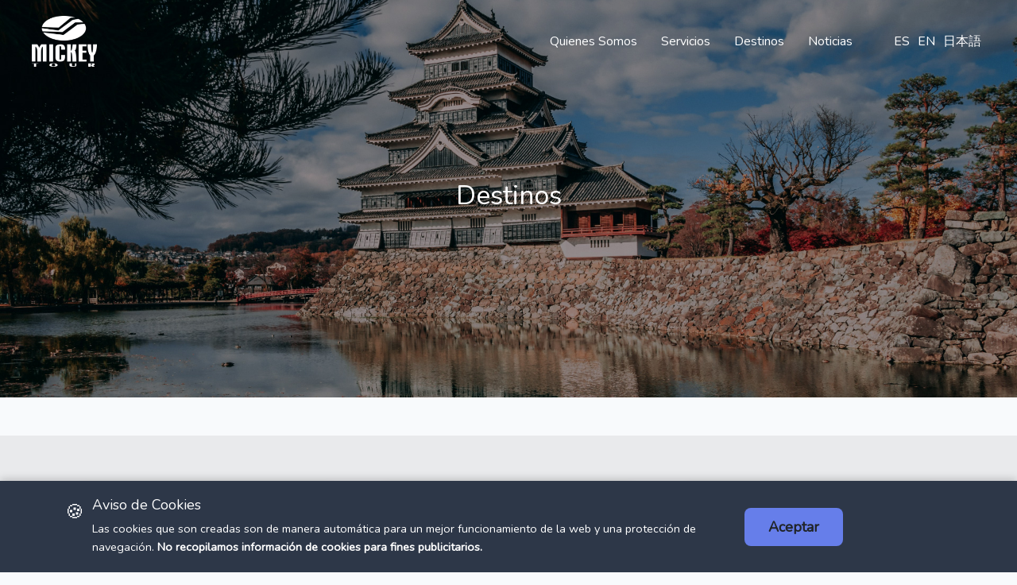

--- FILE ---
content_type: text/html; charset=UTF-8
request_url: https://mickeytourperu.com/es/destinos_page
body_size: 22426
content:
<!doctype html>
<html lang="en">
<head>
    <meta charset="utf-8">
    <meta name="viewport" content="width=device-width, initial-scale=1">
    <link rel="icon" type="image/x-icon" href="https://mickeytourperu.com/images/logo_azul.png">

    <!-- CSRF Token -->
    <meta name="csrf-token" content="HQaanftVx2DTbujnqj7c3zW5NUDNfj6yT7zeiwsW">

    <title>MickeyTour</title>

    <!-- Scripts -->
    <script src="https://mickeytourperu.com/js/app.js" defer></script>

    <!-- Fonts -->
    <link rel="dns-prefetch" href="//fonts.gstatic.com">
    <link href="https://fonts.googleapis.com/css?family=Nunito" rel="stylesheet">
    <link rel="stylesheet"  href="https://unpkg.com/swiper@8/swiper-bundle.min.css" />

    <!-- Styles -->
    <link href="https://mickeytourperu.com/css/principal.css" rel="stylesheet">
    <script src="https://cdnjs.cloudflare.com/ajax/libs/jquery/3.6.3/jquery.min.js" integrity="sha512-STof4xm1wgkfm7heWqFJVn58Hm3EtS31XFaagaa8VMReCXAkQnJZ+jEy8PCC/iT18dFy95WcExNHFTqLyp72eQ==" crossorigin="anonymous" referrerpolicy="no-referrer"></script>
    <script src="https://unpkg.com/swiper@8/swiper-bundle.min.js"></script>

    <script>function loadScript(a){var b=document.getElementsByTagName("head")[0],c=document.createElement("script");c.type="text/javascript",c.src="https://tracker.metricool.com/resources/be.js",c.onreadystatechange=a,c.onload=a,b.appendChild(c)}loadScript(function(){beTracker.t({hash:"1f874dc75cba16e452ac59ad5980a485"})});</script>
    <style>
        
        .cookie-banner {
            position: fixed;
            bottom: 0;
            left: 0;
            right: 0;
            background: #2d3748;
            color: white;
            padding: 20px;
            box-shadow: 0 -2px 10px rgba(0,0,0,0.2);
            z-index: 9999;
            animation: slideUp 0.5s ease-out;
        }
        @keyframes  slideUp {
            from {
                transform: translateY(100%);
            }
            to {
                transform: translateY(0);
            }
        }
        .cookie-banner .btn-accept {
            background: #667eea;
            border: none;
            padding: 10px 30px;
            font-weight: 600;
        }
        .cookie-banner .btn-accept:hover {
            background: #5568d3;
        }
        .cookie-icon {
            font-size: 24px;
            margin-right: 10px;
        }
    </style>
</head>
<body>
    <div id="app">
        <nav class="navegacion">
    <a href="https://mickeytourperu.com/es/index">
        <div class="logo">
            <img src="https://mickeytourperu.com/images/logo_blanco.png" width="100%" alt="" class="l-blanco" >
            <img src="https://mickeytourperu.com/images/logo_azul.png" width="100%" alt="" class="l-azul">
        </div>
    </a>
    <div class="lista-enlaces">
        <p class="parrafo"></p>
                    <ul class="enlaces m-0">
                <li><a href="https://mickeytourperu.com/es/quienes_somos">Quienes Somos</li>
                <li><a href="https://mickeytourperu.com/es/servicios_page">Servicios</a></li>
                <li><a href="https://mickeytourperu.com/es/destinos_page">Destinos</a></li>
                <li><a href="https://mickeytourperu.com/es/noticias_page">Noticias</a></li>
            </ul>
            <ul class="idioma m-0">
                <li><a href="https://mickeytourperu.com">ES</a></li>
                <li><a href="https://mickeytourperu.com/en/index">EN</a></li>
                <li class=""><a  href="https://mickeytourperu.com/jp/index">日本語</a></li>
            </ul>
            </div>
</nav>

<nav class="navegacion-responsive">
    <a href="">
        <div class="logo">
            <img src="https://mickeytourperu.com/images/logo_azul.png" width="100%" alt="" class="l-azul">
        </div>
    </a>
    <ul class="idioma m-0">
        <li><a href="https://mickeytourperu.com">ES</a></li>
        <li><a href="https://mickeytourperu.com/en/index">EN</a></li>
        <li class=""><a  href="https://mickeytourperu.com/jp/index">日本語</a></li>
    </ul>
    <div class="hamburger">
        <img src="https://mickeytourperu.com/images/ic_hamburger.png" width="100%" alt="" class="l-azul">
    </div>
</nav>

<div class="nav-responsive-list">
            <ul class="enlaces m-0">
            <li><a href="https://mickeytourperu.com/es/quienes_somos">Quienes Somos</li>
            <li><a href="https://mickeytourperu.com/es/servicios_page">Servicios</a></li>
            <li><a href="https://mickeytourperu.com/es/destinos_page">Destinos</a></li>
            <li><a href="https://mickeytourperu.com/es/noticias_page">Noticias</a></li>
        </ul>
    </div>
        <main>
                
    
    <section class="principal-sections">
        <div class="container-fluid">
            <div class="row">
                                    <div class="col-12 p-0">
                                                                                                    <!--BEGIN WIDGET : Backgroud with text -->
<section class="dinamico-top" style="background-image: url('/storage/background/images/VAOm203sejAcrero2maNQN0JexCa7u6iNyE5A6IZ.jpg')">
    <h2 class="text-white">Destinos</h2>
</section>


                                                                                                                                <section class="destinos mt-5 py-5"  id="destinos" style="background-color: #e9eaec">
            <div class="container">
                <div class="row">
                                        <div class="col-12 col-md-4 d-flex justify-content-center">
                        <div class="card-destinos" style="background-image: url('/storage/destino/MACHU PICCHU/FrNNoGLGR2T8FrW0vhQgvYOzlg8yCNCd5p84qK4d.jpg')">
                            <div class="card-destinos-botones">
                                <p>MACHU PICCHU</p>
                                <a href="https://mickeytourperu.com/page/es/destinos/machu-picchu" class="btn btn-detalles">Detalles</a>
                            </div>
                        </div>
                    </div>
                                        <div class="col-12 col-md-4 d-flex justify-content-center">
                        <div class="card-destinos" style="background-image: url('/storage/destino/LINEAS DE NAZCA/LYRuRbKfMcWeKVgAoD1iJsiazR8IcQQPcVKQRq4F.jpg')">
                            <div class="card-destinos-botones">
                                <p>LÍNEAS DE NAZCA</p>
                                <a href="https://mickeytourperu.com/page/es/destinos/l%C3%8Dneas-de-nazca" class="btn btn-detalles">Detalles</a>
                            </div>
                        </div>
                    </div>
                                        <div class="col-12 col-md-4 d-flex justify-content-center">
                        <div class="card-destinos" style="background-image: url('/storage/destino/LAGO TITICACA/DlJT8CDQII3g8f9JEDKrBkbrWHH7YqWtmJAS1naW.jpg')">
                            <div class="card-destinos-botones">
                                <p>LAGO TITICACA</p>
                                <a href="https://mickeytourperu.com/page/es/destinos/lago-titicaca" class="btn btn-detalles">Detalles</a>
                            </div>
                        </div>
                    </div>
                                        <div class="col-12 col-md-4 d-flex justify-content-center">
                        <div class="card-destinos" style="background-image: url('/storage/destino/CAÑON DEL COLCA/vUtVegIavujMNXvHbWPfepZVeSywCPk2TiPcJf1R.jpg')">
                            <div class="card-destinos-botones">
                                <p>CAÑON DEL COLCA</p>
                                <a href="https://mickeytourperu.com/page/es/destinos/ca%C3%91on-del-colca" class="btn btn-detalles">Detalles</a>
                            </div>
                        </div>
                    </div>
                                        <div class="col-12 col-md-4 d-flex justify-content-center">
                        <div class="card-destinos" style="background-image: url('/storage/destino/IQUITOS/KZ0cWpc9KKrIHGPdXwapjLTjpp0l1zpHKeCRwh7X.jpg')">
                            <div class="card-destinos-botones">
                                <p>IQUITOS</p>
                                <a href="https://mickeytourperu.com/page/es/destinos/iquitos" class="btn btn-detalles">Detalles</a>
                            </div>
                        </div>
                    </div>
                                        <div class="col-12 col-md-4 d-flex justify-content-center">
                        <div class="card-destinos" style="background-image: url('/storage/destino/TRUJILLO Y CHICLAYO/0tC8vTBiG1rj88dsqU85v6QdhoBHfST8xPesvn2P.jpg')">
                            <div class="card-destinos-botones">
                                <p>TRUJILLO Y CHICLAYO</p>
                                <a href="https://mickeytourperu.com/page/es/destinos/trujillo-y-chiclayo" class="btn btn-detalles">Detalles</a>
                            </div>
                        </div>
                    </div>
                                        <div class="col-12 col-md-4 d-flex justify-content-center">
                        <div class="card-destinos" style="background-image: url('/storage/destino/UYUNI/Tz9AWe94tNEpfvJx8jetUUk8QDU6w5nxEJdWWpl5.jpg')">
                            <div class="card-destinos-botones">
                                <p>UYUNI</p>
                                <a href="https://mickeytourperu.com/page/es/destinos/uyuni" class="btn btn-detalles">Detalles</a>
                            </div>
                        </div>
                    </div>
                                        <div class="col-12 col-md-4 d-flex justify-content-center">
                        <div class="card-destinos" style="background-image: url('/storage/destino/ISLAS GALAPAGOS/JA6lust94YbRokVLaGgOgR29Poj5BkJ6KBbZNT5G.jpg')">
                            <div class="card-destinos-botones">
                                <p>ISLAS GALÁPAGOS</p>
                                <a href="https://mickeytourperu.com/page/es/destinos/islas-gal%C3%81pagos" class="btn btn-detalles">Detalles</a>
                            </div>
                        </div>
                    </div>
                                        <div class="col-12 col-md-4 d-flex justify-content-center">
                        <div class="card-destinos" style="background-image: url('/storage/destino/ISLA DE PASCUA/hzWK1YZ0mwfgZH2jhPdWj7Qp07ou6EJWIOIv5FDj.jpg')">
                            <div class="card-destinos-botones">
                                <p>ISLA DE PASCUA</p>
                                <a href="https://mickeytourperu.com/page/es/destinos/isla-de-pascua" class="btn btn-detalles">Detalles</a>
                            </div>
                        </div>
                    </div>
                                        
                </div>
            </div>
        </section>
                                                                        </div>
                            </div>
        </div>
    </section>

        </main>
        <footer class="footer mt-5">
            <div class="container">
                <div class="row">
                    <div class="col-12 col-md-3 d-flex align-items-md-center">
                        <div class="footer-logo d-flex flex-column">
                            <span class="text-white fw-bold fs-6 mb-1">Since 1984</span>
                            <img src="https://mickeytourperu.com/images/logo_blanco.png" width="80px" alt="" >
                        </div>
                    </div>
                    <div class="col-12  col-md-3  d-flex align-items-md-start">
                        <div class="footer-container">
                            <p>Contacto</p>
                            <div class="footer-info">
                                <div class="footer-info-enlaces d-flex flex-column w-100">
                                    <p>MICKEY TOUR SAC
                                        <br>RUC: 20100776643</p>
                                </div>
                            </div>
                            <div class="footer-info">
                                <div class="footer-info-img">
                                    <img src="https://mickeytourperu.com/images/ic_email.png" width="100%" alt="" >
                                </div>
                                <div class="footer-info-enlaces">
                                    <a href="mailto:contacto@mickeytourperu.com">contacto@mickeytourperu.com</a>
                                </div>
                            </div>
                            <div class="footer-info">
                                <div class="footer-info-img">
                                    <img src="https://mickeytourperu.com/images/ic_phone.png" width="100%" alt="" >
                                </div>
                                <div class="footer-info-enlaces d-flex flex-column">
                                    <a href="tel:+5112247633">(+511) 2247633</a>
                                </div>
                            </div>
                            <div class="footer-info mt-5">
                                <div class="footer-info-enlaces d-flex flex-column">
                                    <a href="https://mickeytourperu.com/terminos-y-condiciones">
                                         Términos y Condiciones
                                    </a>
                                    <a href="https://mickeytourperu.com/politicas">
                                         Política de Privacidad y de Protección De Datos Personales
                                    </a>
                                </div>
                            </div>
                        </div>
                    </div>
                    <div class="col-12  col-md-3  d-flex align-items-md-start">
                        <div class="footer-container">
                            <p>Ubícanos</p>
                            <div class="footer-info my-1">
                                <div class="footer-info-img">
                                    <img src="https://mickeytourperu.com/images/ic_fb.png" width="100%" alt="" >
                                </div>
                                <div class="footer-info-enlaces">
                                    <a href="https://www.facebook.com/MickeyTourSAC"  target="_blank">/MickeyTourSAC</a>
                                </div>
                            </div>
                            <div class="footer-info my-1">
                                <div class="footer-info-img">
                                    <img src="https://mickeytourperu.com/images/ic_instagram.png" width="100%" alt="" >
                                </div>
                                <div class="footer-info-enlaces">
                                    <a href="https://www.instagram.com/mickeytoursac/"  target="_blank">/MickeyTourSAC</a>
                                </div>
                            </div>
                            <div class="footer-info my-1">
                                <div class="footer-info-img">
                                    <img src="https://mickeytourperu.com/images/whatsapp.png" width="100%" alt="" >
                                </div>
                                <div class="footer-info-enlaces">
                                    <a href="https://wa.link/riqno9"  target="_blank">Whatsapp</a>
                                </div>
                            </div>
                            <div class="footer-info my-1">
                                <div class="footer-info-img">
                                    <img src="https://mickeytourperu.com/images/ic_twitter.png" width="100%" alt="" >
                                </div>
                                <div class="footer-info-enlaces">
                                    <a href="https://twitter.com/mickeytoursac">mickeytoursac</a>
                                </div>
                            </div>
                            <div class="footer-info my-1">
                                <div class="footer-info-img">
                                    <img src="https://mickeytourperu.com/images/ic_tiktok.png" width="100%" alt="" >
                                </div>
                                <div class="footer-info-enlaces">
                                    <a href="https://www.tiktok.com/@mickeytoursac">@mickeytoursac</a>
                                </div>
                            </div>
                            <div class="footer-info my-1">
                                <div class="footer-info-img">
                                    <img src="https://mickeytourperu.com/images/ic_linkedin.png" width="100%" alt="" >
                                </div>
                                <div class="footer-info-enlaces">
                                    <a href="https://www.linkedin.com/company/mickey-tour/">LinkedIn</a>
                                </div>
                            </div>
                        </div>
                    </div>
                    <div class="col-12  col-md-3  d-flex align-items-md-center">
                        <div class="footer-info-formulario">
                            <hr>
                            <p class="text-center text-white">Suscribase y enterese de todos<br>nuestros paquetes que tenemos para usted</p>
                            <div class="footer-info-formulario-container">
                                <form action="https://mickeytourperu.com/correos/suscripcion" id="formContacto">
                                    <input type="hidden" name="_token" value="HQaanftVx2DTbujnqj7c3zW5NUDNfj6yT7zeiwsW">                                    <div class="row">
                                        <div class="form-group">
                                            <label for="correosuscribete">Correo Electrónico</label>
                                            <input type="email" name="correosuscribete" id="correosuscribete" class="form-control">
                                        </div>
                                        <div class="form-group d-flex my-3">
                                            <input type="checkbox" name="" id="checkcontent" class="me-2">
                                            <label for="">
                                            <a href="https://mickeytourperu.com/politicas" class="text-white">
                                            He leído y acepto la Política de Privacidad y de Protección de Datos Personales.
                                            </a>
                                            </label>
                                        </div>
                                        <div class="form-group d-flex justify-content-center">
                                            <button class="btn btn-suscribese form-footer-button">Enviar</button>
                                        </div>
                                    </div>
                                </form>
                            </div>
                        </div>
                    </div>
                    <hr class="footer-pyp">
                    <div class="col-12 d-flex justify-content-center">
                        <p class="text-white">© 2026 Mickey Tour S.A.C. - Todos los derechos reservados</p>
                    </div>
                </div>
            </div>
        </footer>
    </div>
        <!-- Cookie Banner -->
    <div class="cookie-banner" id="cookieBanner">
        <div class="container">
            <div class="row align-items-center">
                <div class="col-md-9">
                    <div class="d-flex align-items-start">
                        <span class="cookie-icon">🍪</span>
                        <div>
                            <h5 class="mb-2">Aviso de Cookies</h5>
                            <p class="mb-0">Las cookies que son creadas son de manera automática para un mejor funcionamiento de la web y una protección de navegación. <strong>No recopilamos información de cookies para fines publicitarios.</strong></p>
                        </div>
                    </div>
                </div>
                <div class="col-md-3 text-md-right mt-3 mt-md-0">
                    <button class="btn btn-accept btn-lg" onclick="acceptCookies()">Aceptar</button>
                </div>
            </div>
        </div>
    </div>
    <script
    src="https://code.jquery.com/jquery-3.6.0.js"
    integrity="sha256-H+K7U5CnXl1h5ywQfKtSj8PCmoN9aaq30gDh27Xc0jk="
    crossorigin="anonymous"></script>
    <script src="https://mickeytourperu.com/js/forms.js"></script>
        <script>
        $(window).scroll(function () {
            //You've scrolled this much:
            if($(window).scrollTop()>80){
                $('.navegacion').addClass('scroll-navegacion');
            }else{
                $('.navegacion').removeClass('scroll-navegacion');
            }
        });
        $('.hamburger').click(function () {
            $('.nav-responsive-list').toggleClass('nav-responsive-active');
        })
        $('.enlaces-link').click(function () {
            if($('.nav-responsive-list').hasClass('nav-responsive-active')){
                $('.nav-responsive-list').removeClass('nav-responsive-active');
            }
        })
    </script>
    <script>
        if ('serviceWorker' in navigator) {
            window.addEventListener('load', () => {
                navigator.serviceWorker.register('https://mickeytourperu.com/js/serviceWorker.js');
            });
        }
    </script>
    <script>
        function acceptCookies() {
            document.getElementById('cookieBanner').style.display = 'none';
        }

        // setTimeout(() => {
        //     acceptCookies();
        // }, 2500);

    </script>
</body>
</html>


--- FILE ---
content_type: application/javascript
request_url: https://mickeytourperu.com/js/forms.js
body_size: 4660
content:
(()=>{var o={175:()=>{$(document).ready((function(){$(".btn-reservar-destino").click((function(){var o=document.getElementById("info-name").value,t=document.getElementById("info-phone").value,r=document.getElementById("info-email").value,n=document.getElementById("info-fes").value,a=document.getElementById("info-fer").value,i=document.getElementById("info-mes").value,c=document.getElementById("info-check");return null==o||0==o.length||/^\s+$/.test(o)?(Swal.fire({icon:"error",title:"Formulario Incompleto",text:'El campo "Full Name/Nombres y Apellidos" esta vacío',showConfirmButton:!0}),!1):0==isNaN(o)?(Swal.fire({icon:"error",title:"Datos no validos",text:'El campo "Full Name/Nombres y Apellidos" no esta completado correctamente',showConfirmButton:!0}),!1):null==t||0==t.length||/^\s+$/.test(t)?(Swal.fire({icon:"error",title:"Formulario Incompleto",text:'El campo "Phone/Teléfono" esta vacío',showConfirmButton:!0}),!1):t.length<6||isNaN(t)?(Swal.fire({icon:"error",title:"Datos no validos",text:'El campo "Phone/Teléfono" no esta completado correctamente',showConfirmButton:!0}),!1):0==r.length||null==r||/^\s+$/.test(r)?(Swal.fire({icon:"error",title:"Formulario Incompleto",text:'El campo "Correo Electrónico" esta vacío',showConfirmButton:!0}),!1):-1==r.indexOf("@",0)||-1==r.indexOf(".",0)?(Swal.fire({type:"error",title:"Datos no validos",text:'El campo "Correo Electrónico" no esta completado correctamente',showConfirmButton:!0}),!1):Date.parse(a)<Date.parse(n)||Date.parse(a)==Date.parse(n)?(Swal.fire({icon:"error",title:"Datos no validos",text:"La fecha de salida no puede ser mayor o igual a la de retorno",showConfirmButton:!0}),!1):null==i||0==i.length||/^\s+$/.test(i)?(Swal.fire({icon:"error",title:"Formulario Incompleto",text:'El campo "Mensaje" esta vacío',showConfirmButton:!0}),!1):0==c.checked?(Swal.fire({title:"Formulario Incompleto",text:"Debe de aceptar los terminos y condiciones",showConfirmButton:!0}),!1):void function(){var o=document.getElementById("formReservaDestino");$(".btn-reservar-destino").text("Enviando ..."),$(".btn-reservar-destino").attr("disabled",!0);var t=o.action;$.ajax({type:"POST",url:t,data:$("#formReservaDestino").serialize(),success:function(o){$(".btn-reservar-destino").text("Subscribe"),$(".btn-reservar-destino").attr("disabled",!1),"ok"==o.toLowerCase()?(Swal.fire({type:"success",icon:"success",title:"Sus datos han sido enviados correctamente",confirmButtonClass:"botonenviado",confirmButtonText:"Cerrar",confirmButtonColor:"#4887fc",allowEscapeKey:!1,allowOutsideClick:!1}),$(".botonenviado").click((function(){$("#formReservaDestino")[0].reset()})),e.preventDefault()):Swal.fire({type:"error",icon:"error",title:"Hubo un problema",text:"Contactese diretamente a traves de nuestros otros canales",showConfirmButton:!0,confirmButtonColor:"#d6caa8",confirmButtonTextColor:"#000"})},cache:!1})}()}))}))},554:()=>{$(document).ready((function(){$(".form-footer-button").click((function(){var o=document.getElementById("correosuscribete").value,t=document.getElementById("checkcontent");return 0==o.length||null==o||/^\s+$/.test(o)?(Swal.fire({icon:"error",title:"Formulario Incompleto",text:'El campo "Correo Electrónico" esta vacío',showConfirmButton:!0}),!1):-1==o.indexOf("@",0)||-1==o.indexOf(".",0)?(Swal.fire({icon:"error",title:"Datos no validos",text:'El campo "Correo Electrónico" no esta completado correctamente',showConfirmButton:!0}),!1):0==t.checked?(Swal.fire({icon:"error",title:"Formulario Incompleto",text:"Debe de aceptar los terminos y condiciones",showConfirmButton:!0}),!1):void function(){var o=document.getElementById("formContacto");$(".form-footer-button").text("Enviando ..."),$(".form-footer-button").attr("disabled",!0);var t=o.action;$.ajax({type:"POST",url:t,data:$("#formContacto").serialize(),success:function(o){$(".form-footer-button").text("Subscribe"),$(".form-footer-button").attr("disabled",!1),"ok"==o.toLowerCase()?(Swal.fire({type:"success",icon:"success",title:"Sus datos han sido enviados correctamente",confirmButtonClass:"botonenviado",confirmButtonText:"Cerrar",confirmButtonColor:"#4887fc",allowEscapeKey:!1,allowOutsideClick:!1}),$(".botonenviado").click((function(){$("#formContacto")[0].reset()})),e.preventDefault()):Swal.fire({type:"error",icon:"error",title:"Correo ya esta registrado",text:"Verifique su bandeja de entrada o busque en su correo",showConfirmButton:!0,confirmButtonColor:"#d6caa8",confirmButtonTextColor:"#000"})},cache:!1})}()}))}))}},t={};function r(e){var n=t[e];if(void 0!==n)return n.exports;var a=t[e]={exports:{}};return o[e](a,a.exports,r),a.exports}r(554),r(175)})();
//# sourceMappingURL=forms.js.map

--- FILE ---
content_type: application/javascript
request_url: https://mickeytourperu.com/js/app.js
body_size: 236869
content:
/*! For license information please see app.js.LICENSE.txt */
(()=>{var t,e={669:(t,e,n)=>{t.exports=n(609)},448:(t,e,n)=>{"use strict";var r=n(867),i=n(26),o=n(372),s=n(327),a=n(97),l=n(109),c=n(985),u=n(61);t.exports=function(t){return new Promise((function(e,n){var f=t.data,d=t.headers,p=t.responseType;r.isFormData(f)&&delete d["Content-Type"];var h=new XMLHttpRequest;if(t.auth){var m=t.auth.username||"",g=t.auth.password?unescape(encodeURIComponent(t.auth.password)):"";d.Authorization="Basic "+btoa(m+":"+g)}var w=a(t.baseURL,t.url);function v(){if(h){var r="getAllResponseHeaders"in h?l(h.getAllResponseHeaders()):null,o={data:p&&"text"!==p&&"json"!==p?h.response:h.responseText,status:h.status,statusText:h.statusText,headers:r,config:t,request:h};i(e,n,o),h=null}}if(h.open(t.method.toUpperCase(),s(w,t.params,t.paramsSerializer),!0),h.timeout=t.timeout,"onloadend"in h?h.onloadend=v:h.onreadystatechange=function(){h&&4===h.readyState&&(0!==h.status||h.responseURL&&0===h.responseURL.indexOf("file:"))&&setTimeout(v)},h.onabort=function(){h&&(n(u("Request aborted",t,"ECONNABORTED",h)),h=null)},h.onerror=function(){n(u("Network Error",t,null,h)),h=null},h.ontimeout=function(){var e="timeout of "+t.timeout+"ms exceeded";t.timeoutErrorMessage&&(e=t.timeoutErrorMessage),n(u(e,t,t.transitional&&t.transitional.clarifyTimeoutError?"ETIMEDOUT":"ECONNABORTED",h)),h=null},r.isStandardBrowserEnv()){var b=(t.withCredentials||c(w))&&t.xsrfCookieName?o.read(t.xsrfCookieName):void 0;b&&(d[t.xsrfHeaderName]=b)}"setRequestHeader"in h&&r.forEach(d,(function(t,e){void 0===f&&"content-type"===e.toLowerCase()?delete d[e]:h.setRequestHeader(e,t)})),r.isUndefined(t.withCredentials)||(h.withCredentials=!!t.withCredentials),p&&"json"!==p&&(h.responseType=t.responseType),"function"==typeof t.onDownloadProgress&&h.addEventListener("progress",t.onDownloadProgress),"function"==typeof t.onUploadProgress&&h.upload&&h.upload.addEventListener("progress",t.onUploadProgress),t.cancelToken&&t.cancelToken.promise.then((function(t){h&&(h.abort(),n(t),h=null)})),f||(f=null),h.send(f)}))}},609:(t,e,n)=>{"use strict";var r=n(867),i=n(849),o=n(321),s=n(185);function a(t){var e=new o(t),n=i(o.prototype.request,e);return r.extend(n,o.prototype,e),r.extend(n,e),n}var l=a(n(655));l.Axios=o,l.create=function(t){return a(s(l.defaults,t))},l.Cancel=n(263),l.CancelToken=n(972),l.isCancel=n(502),l.all=function(t){return Promise.all(t)},l.spread=n(713),l.isAxiosError=n(268),t.exports=l,t.exports.default=l},263:t=>{"use strict";function e(t){this.message=t}e.prototype.toString=function(){return"Cancel"+(this.message?": "+this.message:"")},e.prototype.__CANCEL__=!0,t.exports=e},972:(t,e,n)=>{"use strict";var r=n(263);function i(t){if("function"!=typeof t)throw new TypeError("executor must be a function.");var e;this.promise=new Promise((function(t){e=t}));var n=this;t((function(t){n.reason||(n.reason=new r(t),e(n.reason))}))}i.prototype.throwIfRequested=function(){if(this.reason)throw this.reason},i.source=function(){var t;return{token:new i((function(e){t=e})),cancel:t}},t.exports=i},502:t=>{"use strict";t.exports=function(t){return!(!t||!t.__CANCEL__)}},321:(t,e,n)=>{"use strict";var r=n(867),i=n(327),o=n(782),s=n(572),a=n(185),l=n(875),c=l.validators;function u(t){this.defaults=t,this.interceptors={request:new o,response:new o}}u.prototype.request=function(t){"string"==typeof t?(t=arguments[1]||{}).url=arguments[0]:t=t||{},(t=a(this.defaults,t)).method?t.method=t.method.toLowerCase():this.defaults.method?t.method=this.defaults.method.toLowerCase():t.method="get";var e=t.transitional;void 0!==e&&l.assertOptions(e,{silentJSONParsing:c.transitional(c.boolean,"1.0.0"),forcedJSONParsing:c.transitional(c.boolean,"1.0.0"),clarifyTimeoutError:c.transitional(c.boolean,"1.0.0")},!1);var n=[],r=!0;this.interceptors.request.forEach((function(e){"function"==typeof e.runWhen&&!1===e.runWhen(t)||(r=r&&e.synchronous,n.unshift(e.fulfilled,e.rejected))}));var i,o=[];if(this.interceptors.response.forEach((function(t){o.push(t.fulfilled,t.rejected)})),!r){var u=[s,void 0];for(Array.prototype.unshift.apply(u,n),u=u.concat(o),i=Promise.resolve(t);u.length;)i=i.then(u.shift(),u.shift());return i}for(var f=t;n.length;){var d=n.shift(),p=n.shift();try{f=d(f)}catch(t){p(t);break}}try{i=s(f)}catch(t){return Promise.reject(t)}for(;o.length;)i=i.then(o.shift(),o.shift());return i},u.prototype.getUri=function(t){return t=a(this.defaults,t),i(t.url,t.params,t.paramsSerializer).replace(/^\?/,"")},r.forEach(["delete","get","head","options"],(function(t){u.prototype[t]=function(e,n){return this.request(a(n||{},{method:t,url:e,data:(n||{}).data}))}})),r.forEach(["post","put","patch"],(function(t){u.prototype[t]=function(e,n,r){return this.request(a(r||{},{method:t,url:e,data:n}))}})),t.exports=u},782:(t,e,n)=>{"use strict";var r=n(867);function i(){this.handlers=[]}i.prototype.use=function(t,e,n){return this.handlers.push({fulfilled:t,rejected:e,synchronous:!!n&&n.synchronous,runWhen:n?n.runWhen:null}),this.handlers.length-1},i.prototype.eject=function(t){this.handlers[t]&&(this.handlers[t]=null)},i.prototype.forEach=function(t){r.forEach(this.handlers,(function(e){null!==e&&t(e)}))},t.exports=i},97:(t,e,n)=>{"use strict";var r=n(793),i=n(303);t.exports=function(t,e){return t&&!r(e)?i(t,e):e}},61:(t,e,n)=>{"use strict";var r=n(481);t.exports=function(t,e,n,i,o){var s=new Error(t);return r(s,e,n,i,o)}},572:(t,e,n)=>{"use strict";var r=n(867),i=n(527),o=n(502),s=n(655);function a(t){t.cancelToken&&t.cancelToken.throwIfRequested()}t.exports=function(t){return a(t),t.headers=t.headers||{},t.data=i.call(t,t.data,t.headers,t.transformRequest),t.headers=r.merge(t.headers.common||{},t.headers[t.method]||{},t.headers),r.forEach(["delete","get","head","post","put","patch","common"],(function(e){delete t.headers[e]})),(t.adapter||s.adapter)(t).then((function(e){return a(t),e.data=i.call(t,e.data,e.headers,t.transformResponse),e}),(function(e){return o(e)||(a(t),e&&e.response&&(e.response.data=i.call(t,e.response.data,e.response.headers,t.transformResponse))),Promise.reject(e)}))}},481:t=>{"use strict";t.exports=function(t,e,n,r,i){return t.config=e,n&&(t.code=n),t.request=r,t.response=i,t.isAxiosError=!0,t.toJSON=function(){return{message:this.message,name:this.name,description:this.description,number:this.number,fileName:this.fileName,lineNumber:this.lineNumber,columnNumber:this.columnNumber,stack:this.stack,config:this.config,code:this.code}},t}},185:(t,e,n)=>{"use strict";var r=n(867);t.exports=function(t,e){e=e||{};var n={},i=["url","method","data"],o=["headers","auth","proxy","params"],s=["baseURL","transformRequest","transformResponse","paramsSerializer","timeout","timeoutMessage","withCredentials","adapter","responseType","xsrfCookieName","xsrfHeaderName","onUploadProgress","onDownloadProgress","decompress","maxContentLength","maxBodyLength","maxRedirects","transport","httpAgent","httpsAgent","cancelToken","socketPath","responseEncoding"],a=["validateStatus"];function l(t,e){return r.isPlainObject(t)&&r.isPlainObject(e)?r.merge(t,e):r.isPlainObject(e)?r.merge({},e):r.isArray(e)?e.slice():e}function c(i){r.isUndefined(e[i])?r.isUndefined(t[i])||(n[i]=l(void 0,t[i])):n[i]=l(t[i],e[i])}r.forEach(i,(function(t){r.isUndefined(e[t])||(n[t]=l(void 0,e[t]))})),r.forEach(o,c),r.forEach(s,(function(i){r.isUndefined(e[i])?r.isUndefined(t[i])||(n[i]=l(void 0,t[i])):n[i]=l(void 0,e[i])})),r.forEach(a,(function(r){r in e?n[r]=l(t[r],e[r]):r in t&&(n[r]=l(void 0,t[r]))}));var u=i.concat(o).concat(s).concat(a),f=Object.keys(t).concat(Object.keys(e)).filter((function(t){return-1===u.indexOf(t)}));return r.forEach(f,c),n}},26:(t,e,n)=>{"use strict";var r=n(61);t.exports=function(t,e,n){var i=n.config.validateStatus;n.status&&i&&!i(n.status)?e(r("Request failed with status code "+n.status,n.config,null,n.request,n)):t(n)}},527:(t,e,n)=>{"use strict";var r=n(867),i=n(655);t.exports=function(t,e,n){var o=this||i;return r.forEach(n,(function(n){t=n.call(o,t,e)})),t}},655:(t,e,n)=>{"use strict";var r=n(155),i=n(867),o=n(16),s=n(481),a={"Content-Type":"application/x-www-form-urlencoded"};function l(t,e){!i.isUndefined(t)&&i.isUndefined(t["Content-Type"])&&(t["Content-Type"]=e)}var c,u={transitional:{silentJSONParsing:!0,forcedJSONParsing:!0,clarifyTimeoutError:!1},adapter:(("undefined"!=typeof XMLHttpRequest||void 0!==r&&"[object process]"===Object.prototype.toString.call(r))&&(c=n(448)),c),transformRequest:[function(t,e){return o(e,"Accept"),o(e,"Content-Type"),i.isFormData(t)||i.isArrayBuffer(t)||i.isBuffer(t)||i.isStream(t)||i.isFile(t)||i.isBlob(t)?t:i.isArrayBufferView(t)?t.buffer:i.isURLSearchParams(t)?(l(e,"application/x-www-form-urlencoded;charset=utf-8"),t.toString()):i.isObject(t)||e&&"application/json"===e["Content-Type"]?(l(e,"application/json"),function(t,e,n){if(i.isString(t))try{return(e||JSON.parse)(t),i.trim(t)}catch(t){if("SyntaxError"!==t.name)throw t}return(n||JSON.stringify)(t)}(t)):t}],transformResponse:[function(t){var e=this.transitional,n=e&&e.silentJSONParsing,r=e&&e.forcedJSONParsing,o=!n&&"json"===this.responseType;if(o||r&&i.isString(t)&&t.length)try{return JSON.parse(t)}catch(t){if(o){if("SyntaxError"===t.name)throw s(t,this,"E_JSON_PARSE");throw t}}return t}],timeout:0,xsrfCookieName:"XSRF-TOKEN",xsrfHeaderName:"X-XSRF-TOKEN",maxContentLength:-1,maxBodyLength:-1,validateStatus:function(t){return t>=200&&t<300}};u.headers={common:{Accept:"application/json, text/plain, */*"}},i.forEach(["delete","get","head"],(function(t){u.headers[t]={}})),i.forEach(["post","put","patch"],(function(t){u.headers[t]=i.merge(a)})),t.exports=u},849:t=>{"use strict";t.exports=function(t,e){return function(){for(var n=new Array(arguments.length),r=0;r<n.length;r++)n[r]=arguments[r];return t.apply(e,n)}}},327:(t,e,n)=>{"use strict";var r=n(867);function i(t){return encodeURIComponent(t).replace(/%3A/gi,":").replace(/%24/g,"$").replace(/%2C/gi,",").replace(/%20/g,"+").replace(/%5B/gi,"[").replace(/%5D/gi,"]")}t.exports=function(t,e,n){if(!e)return t;var o;if(n)o=n(e);else if(r.isURLSearchParams(e))o=e.toString();else{var s=[];r.forEach(e,(function(t,e){null!=t&&(r.isArray(t)?e+="[]":t=[t],r.forEach(t,(function(t){r.isDate(t)?t=t.toISOString():r.isObject(t)&&(t=JSON.stringify(t)),s.push(i(e)+"="+i(t))})))})),o=s.join("&")}if(o){var a=t.indexOf("#");-1!==a&&(t=t.slice(0,a)),t+=(-1===t.indexOf("?")?"?":"&")+o}return t}},303:t=>{"use strict";t.exports=function(t,e){return e?t.replace(/\/+$/,"")+"/"+e.replace(/^\/+/,""):t}},372:(t,e,n)=>{"use strict";var r=n(867);t.exports=r.isStandardBrowserEnv()?{write:function(t,e,n,i,o,s){var a=[];a.push(t+"="+encodeURIComponent(e)),r.isNumber(n)&&a.push("expires="+new Date(n).toGMTString()),r.isString(i)&&a.push("path="+i),r.isString(o)&&a.push("domain="+o),!0===s&&a.push("secure"),document.cookie=a.join("; ")},read:function(t){var e=document.cookie.match(new RegExp("(^|;\\s*)("+t+")=([^;]*)"));return e?decodeURIComponent(e[3]):null},remove:function(t){this.write(t,"",Date.now()-864e5)}}:{write:function(){},read:function(){return null},remove:function(){}}},793:t=>{"use strict";t.exports=function(t){return/^([a-z][a-z\d\+\-\.]*:)?\/\//i.test(t)}},268:t=>{"use strict";t.exports=function(t){return"object"==typeof t&&!0===t.isAxiosError}},985:(t,e,n)=>{"use strict";var r=n(867);t.exports=r.isStandardBrowserEnv()?function(){var t,e=/(msie|trident)/i.test(navigator.userAgent),n=document.createElement("a");function i(t){var r=t;return e&&(n.setAttribute("href",r),r=n.href),n.setAttribute("href",r),{href:n.href,protocol:n.protocol?n.protocol.replace(/:$/,""):"",host:n.host,search:n.search?n.search.replace(/^\?/,""):"",hash:n.hash?n.hash.replace(/^#/,""):"",hostname:n.hostname,port:n.port,pathname:"/"===n.pathname.charAt(0)?n.pathname:"/"+n.pathname}}return t=i(window.location.href),function(e){var n=r.isString(e)?i(e):e;return n.protocol===t.protocol&&n.host===t.host}}():function(){return!0}},16:(t,e,n)=>{"use strict";var r=n(867);t.exports=function(t,e){r.forEach(t,(function(n,r){r!==e&&r.toUpperCase()===e.toUpperCase()&&(t[e]=n,delete t[r])}))}},109:(t,e,n)=>{"use strict";var r=n(867),i=["age","authorization","content-length","content-type","etag","expires","from","host","if-modified-since","if-unmodified-since","last-modified","location","max-forwards","proxy-authorization","referer","retry-after","user-agent"];t.exports=function(t){var e,n,o,s={};return t?(r.forEach(t.split("\n"),(function(t){if(o=t.indexOf(":"),e=r.trim(t.substr(0,o)).toLowerCase(),n=r.trim(t.substr(o+1)),e){if(s[e]&&i.indexOf(e)>=0)return;s[e]="set-cookie"===e?(s[e]?s[e]:[]).concat([n]):s[e]?s[e]+", "+n:n}})),s):s}},713:t=>{"use strict";t.exports=function(t){return function(e){return t.apply(null,e)}}},875:(t,e,n)=>{"use strict";var r=n(593),i={};["object","boolean","number","function","string","symbol"].forEach((function(t,e){i[t]=function(n){return typeof n===t||"a"+(e<1?"n ":" ")+t}}));var o={},s=r.version.split(".");function a(t,e){for(var n=e?e.split("."):s,r=t.split("."),i=0;i<3;i++){if(n[i]>r[i])return!0;if(n[i]<r[i])return!1}return!1}i.transitional=function(t,e,n){var i=e&&a(e);function s(t,e){return"[Axios v"+r.version+"] Transitional option '"+t+"'"+e+(n?". "+n:"")}return function(n,r,a){if(!1===t)throw new Error(s(r," has been removed in "+e));return i&&!o[r]&&(o[r]=!0,console.warn(s(r," has been deprecated since v"+e+" and will be removed in the near future"))),!t||t(n,r,a)}},t.exports={isOlderVersion:a,assertOptions:function(t,e,n){if("object"!=typeof t)throw new TypeError("options must be an object");for(var r=Object.keys(t),i=r.length;i-- >0;){var o=r[i],s=e[o];if(s){var a=t[o],l=void 0===a||s(a,o,t);if(!0!==l)throw new TypeError("option "+o+" must be "+l)}else if(!0!==n)throw Error("Unknown option "+o)}},validators:i}},867:(t,e,n)=>{"use strict";var r=n(849),i=Object.prototype.toString;function o(t){return"[object Array]"===i.call(t)}function s(t){return void 0===t}function a(t){return null!==t&&"object"==typeof t}function l(t){if("[object Object]"!==i.call(t))return!1;var e=Object.getPrototypeOf(t);return null===e||e===Object.prototype}function c(t){return"[object Function]"===i.call(t)}function u(t,e){if(null!=t)if("object"!=typeof t&&(t=[t]),o(t))for(var n=0,r=t.length;n<r;n++)e.call(null,t[n],n,t);else for(var i in t)Object.prototype.hasOwnProperty.call(t,i)&&e.call(null,t[i],i,t)}t.exports={isArray:o,isArrayBuffer:function(t){return"[object ArrayBuffer]"===i.call(t)},isBuffer:function(t){return null!==t&&!s(t)&&null!==t.constructor&&!s(t.constructor)&&"function"==typeof t.constructor.isBuffer&&t.constructor.isBuffer(t)},isFormData:function(t){return"undefined"!=typeof FormData&&t instanceof FormData},isArrayBufferView:function(t){return"undefined"!=typeof ArrayBuffer&&ArrayBuffer.isView?ArrayBuffer.isView(t):t&&t.buffer&&t.buffer instanceof ArrayBuffer},isString:function(t){return"string"==typeof t},isNumber:function(t){return"number"==typeof t},isObject:a,isPlainObject:l,isUndefined:s,isDate:function(t){return"[object Date]"===i.call(t)},isFile:function(t){return"[object File]"===i.call(t)},isBlob:function(t){return"[object Blob]"===i.call(t)},isFunction:c,isStream:function(t){return a(t)&&c(t.pipe)},isURLSearchParams:function(t){return"undefined"!=typeof URLSearchParams&&t instanceof URLSearchParams},isStandardBrowserEnv:function(){return("undefined"==typeof navigator||"ReactNative"!==navigator.product&&"NativeScript"!==navigator.product&&"NS"!==navigator.product)&&("undefined"!=typeof window&&"undefined"!=typeof document)},forEach:u,merge:function t(){var e={};function n(n,r){l(e[r])&&l(n)?e[r]=t(e[r],n):l(n)?e[r]=t({},n):o(n)?e[r]=n.slice():e[r]=n}for(var r=0,i=arguments.length;r<i;r++)u(arguments[r],n);return e},extend:function(t,e,n){return u(e,(function(e,i){t[i]=n&&"function"==typeof e?r(e,n):e})),t},trim:function(t){return t.trim?t.trim():t.replace(/^\s+|\s+$/g,"")},stripBOM:function(t){return 65279===t.charCodeAt(0)&&(t=t.slice(1)),t}}},80:(t,e,n)=>{n(689),window.Swal=n(455)},689:(t,e,n)=>{window._=n(486);try{n(877)}catch(t){}window.axios=n(669),window.axios.defaults.headers.common["X-Requested-With"]="XMLHttpRequest"},877:(t,e,n)=>{"use strict";n.r(e),n.d(e,{Alert:()=>Oe,Button:()=>Se,Carousel:()=>un,Collapse:()=>kn,Dropdown:()=>Xn,Modal:()=>Sr,Offcanvas:()=>Yr,Popover:()=>wi,ScrollSpy:()=>Oi,Tab:()=>Yi,Toast:()=>co,Tooltip:()=>hi});var r={};n.r(r),n.d(r,{afterMain:()=>A,afterRead:()=>_,afterWrite:()=>E,applyStyles:()=>P,arrow:()=>G,auto:()=>l,basePlacements:()=>c,beforeMain:()=>y,beforeRead:()=>v,beforeWrite:()=>k,bottom:()=>o,clippingParents:()=>d,computeStyles:()=>rt,createPopper:()=>Pt,createPopperBase:()=>$t,createPopperLite:()=>It,detectOverflow:()=>bt,end:()=>f,eventListeners:()=>ot,flip:()=>_t,hide:()=>At,left:()=>a,main:()=>x,modifierPhases:()=>T,offset:()=>kt,placements:()=>w,popper:()=>h,popperGenerator:()=>Lt,popperOffsets:()=>Ct,preventOverflow:()=>Et,read:()=>b,reference:()=>m,right:()=>s,start:()=>u,top:()=>i,variationPlacements:()=>g,viewport:()=>p,write:()=>C});var i="top",o="bottom",s="right",a="left",l="auto",c=[i,o,s,a],u="start",f="end",d="clippingParents",p="viewport",h="popper",m="reference",g=c.reduce((function(t,e){return t.concat([e+"-"+u,e+"-"+f])}),[]),w=[].concat(c,[l]).reduce((function(t,e){return t.concat([e,e+"-"+u,e+"-"+f])}),[]),v="beforeRead",b="read",_="afterRead",y="beforeMain",x="main",A="afterMain",k="beforeWrite",C="write",E="afterWrite",T=[v,b,_,y,x,A,k,C,E];function O(t){return t?(t.nodeName||"").toLowerCase():null}function j(t){if(null==t)return window;if("[object Window]"!==t.toString()){var e=t.ownerDocument;return e&&e.defaultView||window}return t}function S(t){return t instanceof j(t).Element||t instanceof Element}function L(t){return t instanceof j(t).HTMLElement||t instanceof HTMLElement}function $(t){return"undefined"!=typeof ShadowRoot&&(t instanceof j(t).ShadowRoot||t instanceof ShadowRoot)}const P={name:"applyStyles",enabled:!0,phase:"write",fn:function(t){var e=t.state;Object.keys(e.elements).forEach((function(t){var n=e.styles[t]||{},r=e.attributes[t]||{},i=e.elements[t];L(i)&&O(i)&&(Object.assign(i.style,n),Object.keys(r).forEach((function(t){var e=r[t];!1===e?i.removeAttribute(t):i.setAttribute(t,!0===e?"":e)})))}))},effect:function(t){var e=t.state,n={popper:{position:e.options.strategy,left:"0",top:"0",margin:"0"},arrow:{position:"absolute"},reference:{}};return Object.assign(e.elements.popper.style,n.popper),e.styles=n,e.elements.arrow&&Object.assign(e.elements.arrow.style,n.arrow),function(){Object.keys(e.elements).forEach((function(t){var r=e.elements[t],i=e.attributes[t]||{},o=Object.keys(e.styles.hasOwnProperty(t)?e.styles[t]:n[t]).reduce((function(t,e){return t[e]="",t}),{});L(r)&&O(r)&&(Object.assign(r.style,o),Object.keys(i).forEach((function(t){r.removeAttribute(t)})))}))}},requires:["computeStyles"]};function I(t){return t.split("-")[0]}var D=Math.max,B=Math.min,N=Math.round;function M(){var t=navigator.userAgentData;return null!=t&&t.brands?t.brands.map((function(t){return t.brand+"/"+t.version})).join(" "):navigator.userAgent}function z(){return!/^((?!chrome|android).)*safari/i.test(M())}function R(t,e,n){void 0===e&&(e=!1),void 0===n&&(n=!1);var r=t.getBoundingClientRect(),i=1,o=1;e&&L(t)&&(i=t.offsetWidth>0&&N(r.width)/t.offsetWidth||1,o=t.offsetHeight>0&&N(r.height)/t.offsetHeight||1);var s=(S(t)?j(t):window).visualViewport,a=!z()&&n,l=(r.left+(a&&s?s.offsetLeft:0))/i,c=(r.top+(a&&s?s.offsetTop:0))/o,u=r.width/i,f=r.height/o;return{width:u,height:f,top:c,right:l+u,bottom:c+f,left:l,x:l,y:c}}function q(t){var e=R(t),n=t.offsetWidth,r=t.offsetHeight;return Math.abs(e.width-n)<=1&&(n=e.width),Math.abs(e.height-r)<=1&&(r=e.height),{x:t.offsetLeft,y:t.offsetTop,width:n,height:r}}function H(t,e){var n=e.getRootNode&&e.getRootNode();if(t.contains(e))return!0;if(n&&$(n)){var r=e;do{if(r&&t.isSameNode(r))return!0;r=r.parentNode||r.host}while(r)}return!1}function W(t){return j(t).getComputedStyle(t)}function F(t){return["table","td","th"].indexOf(O(t))>=0}function U(t){return((S(t)?t.ownerDocument:t.document)||window.document).documentElement}function V(t){return"html"===O(t)?t:t.assignedSlot||t.parentNode||($(t)?t.host:null)||U(t)}function K(t){return L(t)&&"fixed"!==W(t).position?t.offsetParent:null}function Y(t){for(var e=j(t),n=K(t);n&&F(n)&&"static"===W(n).position;)n=K(n);return n&&("html"===O(n)||"body"===O(n)&&"static"===W(n).position)?e:n||function(t){var e=/firefox/i.test(M());if(/Trident/i.test(M())&&L(t)&&"fixed"===W(t).position)return null;var n=V(t);for($(n)&&(n=n.host);L(n)&&["html","body"].indexOf(O(n))<0;){var r=W(n);if("none"!==r.transform||"none"!==r.perspective||"paint"===r.contain||-1!==["transform","perspective"].indexOf(r.willChange)||e&&"filter"===r.willChange||e&&r.filter&&"none"!==r.filter)return n;n=n.parentNode}return null}(t)||e}function X(t){return["top","bottom"].indexOf(t)>=0?"x":"y"}function Z(t,e,n){return D(t,B(e,n))}function J(t){return Object.assign({},{top:0,right:0,bottom:0,left:0},t)}function Q(t,e){return e.reduce((function(e,n){return e[n]=t,e}),{})}const G={name:"arrow",enabled:!0,phase:"main",fn:function(t){var e,n=t.state,r=t.name,l=t.options,u=n.elements.arrow,f=n.modifiersData.popperOffsets,d=I(n.placement),p=X(d),h=[a,s].indexOf(d)>=0?"height":"width";if(u&&f){var m=function(t,e){return J("number"!=typeof(t="function"==typeof t?t(Object.assign({},e.rects,{placement:e.placement})):t)?t:Q(t,c))}(l.padding,n),g=q(u),w="y"===p?i:a,v="y"===p?o:s,b=n.rects.reference[h]+n.rects.reference[p]-f[p]-n.rects.popper[h],_=f[p]-n.rects.reference[p],y=Y(u),x=y?"y"===p?y.clientHeight||0:y.clientWidth||0:0,A=b/2-_/2,k=m[w],C=x-g[h]-m[v],E=x/2-g[h]/2+A,T=Z(k,E,C),O=p;n.modifiersData[r]=((e={})[O]=T,e.centerOffset=T-E,e)}},effect:function(t){var e=t.state,n=t.options.element,r=void 0===n?"[data-popper-arrow]":n;null!=r&&("string"!=typeof r||(r=e.elements.popper.querySelector(r)))&&H(e.elements.popper,r)&&(e.elements.arrow=r)},requires:["popperOffsets"],requiresIfExists:["preventOverflow"]};function tt(t){return t.split("-")[1]}var et={top:"auto",right:"auto",bottom:"auto",left:"auto"};function nt(t){var e,n=t.popper,r=t.popperRect,l=t.placement,c=t.variation,u=t.offsets,d=t.position,p=t.gpuAcceleration,h=t.adaptive,m=t.roundOffsets,g=t.isFixed,w=u.x,v=void 0===w?0:w,b=u.y,_=void 0===b?0:b,y="function"==typeof m?m({x:v,y:_}):{x:v,y:_};v=y.x,_=y.y;var x=u.hasOwnProperty("x"),A=u.hasOwnProperty("y"),k=a,C=i,E=window;if(h){var T=Y(n),O="clientHeight",S="clientWidth";if(T===j(n)&&"static"!==W(T=U(n)).position&&"absolute"===d&&(O="scrollHeight",S="scrollWidth"),l===i||(l===a||l===s)&&c===f)C=o,_-=(g&&T===E&&E.visualViewport?E.visualViewport.height:T[O])-r.height,_*=p?1:-1;if(l===a||(l===i||l===o)&&c===f)k=s,v-=(g&&T===E&&E.visualViewport?E.visualViewport.width:T[S])-r.width,v*=p?1:-1}var L,$=Object.assign({position:d},h&&et),P=!0===m?function(t){var e=t.x,n=t.y,r=window.devicePixelRatio||1;return{x:N(e*r)/r||0,y:N(n*r)/r||0}}({x:v,y:_}):{x:v,y:_};return v=P.x,_=P.y,p?Object.assign({},$,((L={})[C]=A?"0":"",L[k]=x?"0":"",L.transform=(E.devicePixelRatio||1)<=1?"translate("+v+"px, "+_+"px)":"translate3d("+v+"px, "+_+"px, 0)",L)):Object.assign({},$,((e={})[C]=A?_+"px":"",e[k]=x?v+"px":"",e.transform="",e))}const rt={name:"computeStyles",enabled:!0,phase:"beforeWrite",fn:function(t){var e=t.state,n=t.options,r=n.gpuAcceleration,i=void 0===r||r,o=n.adaptive,s=void 0===o||o,a=n.roundOffsets,l=void 0===a||a,c={placement:I(e.placement),variation:tt(e.placement),popper:e.elements.popper,popperRect:e.rects.popper,gpuAcceleration:i,isFixed:"fixed"===e.options.strategy};null!=e.modifiersData.popperOffsets&&(e.styles.popper=Object.assign({},e.styles.popper,nt(Object.assign({},c,{offsets:e.modifiersData.popperOffsets,position:e.options.strategy,adaptive:s,roundOffsets:l})))),null!=e.modifiersData.arrow&&(e.styles.arrow=Object.assign({},e.styles.arrow,nt(Object.assign({},c,{offsets:e.modifiersData.arrow,position:"absolute",adaptive:!1,roundOffsets:l})))),e.attributes.popper=Object.assign({},e.attributes.popper,{"data-popper-placement":e.placement})},data:{}};var it={passive:!0};const ot={name:"eventListeners",enabled:!0,phase:"write",fn:function(){},effect:function(t){var e=t.state,n=t.instance,r=t.options,i=r.scroll,o=void 0===i||i,s=r.resize,a=void 0===s||s,l=j(e.elements.popper),c=[].concat(e.scrollParents.reference,e.scrollParents.popper);return o&&c.forEach((function(t){t.addEventListener("scroll",n.update,it)})),a&&l.addEventListener("resize",n.update,it),function(){o&&c.forEach((function(t){t.removeEventListener("scroll",n.update,it)})),a&&l.removeEventListener("resize",n.update,it)}},data:{}};var st={left:"right",right:"left",bottom:"top",top:"bottom"};function at(t){return t.replace(/left|right|bottom|top/g,(function(t){return st[t]}))}var lt={start:"end",end:"start"};function ct(t){return t.replace(/start|end/g,(function(t){return lt[t]}))}function ut(t){var e=j(t);return{scrollLeft:e.pageXOffset,scrollTop:e.pageYOffset}}function ft(t){return R(U(t)).left+ut(t).scrollLeft}function dt(t){var e=W(t),n=e.overflow,r=e.overflowX,i=e.overflowY;return/auto|scroll|overlay|hidden/.test(n+i+r)}function pt(t){return["html","body","#document"].indexOf(O(t))>=0?t.ownerDocument.body:L(t)&&dt(t)?t:pt(V(t))}function ht(t,e){var n;void 0===e&&(e=[]);var r=pt(t),i=r===(null==(n=t.ownerDocument)?void 0:n.body),o=j(r),s=i?[o].concat(o.visualViewport||[],dt(r)?r:[]):r,a=e.concat(s);return i?a:a.concat(ht(V(s)))}function mt(t){return Object.assign({},t,{left:t.x,top:t.y,right:t.x+t.width,bottom:t.y+t.height})}function gt(t,e,n){return e===p?mt(function(t,e){var n=j(t),r=U(t),i=n.visualViewport,o=r.clientWidth,s=r.clientHeight,a=0,l=0;if(i){o=i.width,s=i.height;var c=z();(c||!c&&"fixed"===e)&&(a=i.offsetLeft,l=i.offsetTop)}return{width:o,height:s,x:a+ft(t),y:l}}(t,n)):S(e)?function(t,e){var n=R(t,!1,"fixed"===e);return n.top=n.top+t.clientTop,n.left=n.left+t.clientLeft,n.bottom=n.top+t.clientHeight,n.right=n.left+t.clientWidth,n.width=t.clientWidth,n.height=t.clientHeight,n.x=n.left,n.y=n.top,n}(e,n):mt(function(t){var e,n=U(t),r=ut(t),i=null==(e=t.ownerDocument)?void 0:e.body,o=D(n.scrollWidth,n.clientWidth,i?i.scrollWidth:0,i?i.clientWidth:0),s=D(n.scrollHeight,n.clientHeight,i?i.scrollHeight:0,i?i.clientHeight:0),a=-r.scrollLeft+ft(t),l=-r.scrollTop;return"rtl"===W(i||n).direction&&(a+=D(n.clientWidth,i?i.clientWidth:0)-o),{width:o,height:s,x:a,y:l}}(U(t)))}function wt(t,e,n,r){var i="clippingParents"===e?function(t){var e=ht(V(t)),n=["absolute","fixed"].indexOf(W(t).position)>=0&&L(t)?Y(t):t;return S(n)?e.filter((function(t){return S(t)&&H(t,n)&&"body"!==O(t)})):[]}(t):[].concat(e),o=[].concat(i,[n]),s=o[0],a=o.reduce((function(e,n){var i=gt(t,n,r);return e.top=D(i.top,e.top),e.right=B(i.right,e.right),e.bottom=B(i.bottom,e.bottom),e.left=D(i.left,e.left),e}),gt(t,s,r));return a.width=a.right-a.left,a.height=a.bottom-a.top,a.x=a.left,a.y=a.top,a}function vt(t){var e,n=t.reference,r=t.element,l=t.placement,c=l?I(l):null,d=l?tt(l):null,p=n.x+n.width/2-r.width/2,h=n.y+n.height/2-r.height/2;switch(c){case i:e={x:p,y:n.y-r.height};break;case o:e={x:p,y:n.y+n.height};break;case s:e={x:n.x+n.width,y:h};break;case a:e={x:n.x-r.width,y:h};break;default:e={x:n.x,y:n.y}}var m=c?X(c):null;if(null!=m){var g="y"===m?"height":"width";switch(d){case u:e[m]=e[m]-(n[g]/2-r[g]/2);break;case f:e[m]=e[m]+(n[g]/2-r[g]/2)}}return e}function bt(t,e){void 0===e&&(e={});var n=e,r=n.placement,a=void 0===r?t.placement:r,l=n.strategy,u=void 0===l?t.strategy:l,f=n.boundary,g=void 0===f?d:f,w=n.rootBoundary,v=void 0===w?p:w,b=n.elementContext,_=void 0===b?h:b,y=n.altBoundary,x=void 0!==y&&y,A=n.padding,k=void 0===A?0:A,C=J("number"!=typeof k?k:Q(k,c)),E=_===h?m:h,T=t.rects.popper,O=t.elements[x?E:_],j=wt(S(O)?O:O.contextElement||U(t.elements.popper),g,v,u),L=R(t.elements.reference),$=vt({reference:L,element:T,strategy:"absolute",placement:a}),P=mt(Object.assign({},T,$)),I=_===h?P:L,D={top:j.top-I.top+C.top,bottom:I.bottom-j.bottom+C.bottom,left:j.left-I.left+C.left,right:I.right-j.right+C.right},B=t.modifiersData.offset;if(_===h&&B){var N=B[a];Object.keys(D).forEach((function(t){var e=[s,o].indexOf(t)>=0?1:-1,n=[i,o].indexOf(t)>=0?"y":"x";D[t]+=N[n]*e}))}return D}const _t={name:"flip",enabled:!0,phase:"main",fn:function(t){var e=t.state,n=t.options,r=t.name;if(!e.modifiersData[r]._skip){for(var f=n.mainAxis,d=void 0===f||f,p=n.altAxis,h=void 0===p||p,m=n.fallbackPlacements,v=n.padding,b=n.boundary,_=n.rootBoundary,y=n.altBoundary,x=n.flipVariations,A=void 0===x||x,k=n.allowedAutoPlacements,C=e.options.placement,E=I(C),T=m||(E===C||!A?[at(C)]:function(t){if(I(t)===l)return[];var e=at(t);return[ct(t),e,ct(e)]}(C)),O=[C].concat(T).reduce((function(t,n){return t.concat(I(n)===l?function(t,e){void 0===e&&(e={});var n=e,r=n.placement,i=n.boundary,o=n.rootBoundary,s=n.padding,a=n.flipVariations,l=n.allowedAutoPlacements,u=void 0===l?w:l,f=tt(r),d=f?a?g:g.filter((function(t){return tt(t)===f})):c,p=d.filter((function(t){return u.indexOf(t)>=0}));0===p.length&&(p=d);var h=p.reduce((function(e,n){return e[n]=bt(t,{placement:n,boundary:i,rootBoundary:o,padding:s})[I(n)],e}),{});return Object.keys(h).sort((function(t,e){return h[t]-h[e]}))}(e,{placement:n,boundary:b,rootBoundary:_,padding:v,flipVariations:A,allowedAutoPlacements:k}):n)}),[]),j=e.rects.reference,S=e.rects.popper,L=new Map,$=!0,P=O[0],D=0;D<O.length;D++){var B=O[D],N=I(B),M=tt(B)===u,z=[i,o].indexOf(N)>=0,R=z?"width":"height",q=bt(e,{placement:B,boundary:b,rootBoundary:_,altBoundary:y,padding:v}),H=z?M?s:a:M?o:i;j[R]>S[R]&&(H=at(H));var W=at(H),F=[];if(d&&F.push(q[N]<=0),h&&F.push(q[H]<=0,q[W]<=0),F.every((function(t){return t}))){P=B,$=!1;break}L.set(B,F)}if($)for(var U=function(t){var e=O.find((function(e){var n=L.get(e);if(n)return n.slice(0,t).every((function(t){return t}))}));if(e)return P=e,"break"},V=A?3:1;V>0;V--){if("break"===U(V))break}e.placement!==P&&(e.modifiersData[r]._skip=!0,e.placement=P,e.reset=!0)}},requiresIfExists:["offset"],data:{_skip:!1}};function yt(t,e,n){return void 0===n&&(n={x:0,y:0}),{top:t.top-e.height-n.y,right:t.right-e.width+n.x,bottom:t.bottom-e.height+n.y,left:t.left-e.width-n.x}}function xt(t){return[i,s,o,a].some((function(e){return t[e]>=0}))}const At={name:"hide",enabled:!0,phase:"main",requiresIfExists:["preventOverflow"],fn:function(t){var e=t.state,n=t.name,r=e.rects.reference,i=e.rects.popper,o=e.modifiersData.preventOverflow,s=bt(e,{elementContext:"reference"}),a=bt(e,{altBoundary:!0}),l=yt(s,r),c=yt(a,i,o),u=xt(l),f=xt(c);e.modifiersData[n]={referenceClippingOffsets:l,popperEscapeOffsets:c,isReferenceHidden:u,hasPopperEscaped:f},e.attributes.popper=Object.assign({},e.attributes.popper,{"data-popper-reference-hidden":u,"data-popper-escaped":f})}};const kt={name:"offset",enabled:!0,phase:"main",requires:["popperOffsets"],fn:function(t){var e=t.state,n=t.options,r=t.name,o=n.offset,l=void 0===o?[0,0]:o,c=w.reduce((function(t,n){return t[n]=function(t,e,n){var r=I(t),o=[a,i].indexOf(r)>=0?-1:1,l="function"==typeof n?n(Object.assign({},e,{placement:t})):n,c=l[0],u=l[1];return c=c||0,u=(u||0)*o,[a,s].indexOf(r)>=0?{x:u,y:c}:{x:c,y:u}}(n,e.rects,l),t}),{}),u=c[e.placement],f=u.x,d=u.y;null!=e.modifiersData.popperOffsets&&(e.modifiersData.popperOffsets.x+=f,e.modifiersData.popperOffsets.y+=d),e.modifiersData[r]=c}};const Ct={name:"popperOffsets",enabled:!0,phase:"read",fn:function(t){var e=t.state,n=t.name;e.modifiersData[n]=vt({reference:e.rects.reference,element:e.rects.popper,strategy:"absolute",placement:e.placement})},data:{}};const Et={name:"preventOverflow",enabled:!0,phase:"main",fn:function(t){var e=t.state,n=t.options,r=t.name,l=n.mainAxis,c=void 0===l||l,f=n.altAxis,d=void 0!==f&&f,p=n.boundary,h=n.rootBoundary,m=n.altBoundary,g=n.padding,w=n.tether,v=void 0===w||w,b=n.tetherOffset,_=void 0===b?0:b,y=bt(e,{boundary:p,rootBoundary:h,padding:g,altBoundary:m}),x=I(e.placement),A=tt(e.placement),k=!A,C=X(x),E="x"===C?"y":"x",T=e.modifiersData.popperOffsets,O=e.rects.reference,j=e.rects.popper,S="function"==typeof _?_(Object.assign({},e.rects,{placement:e.placement})):_,L="number"==typeof S?{mainAxis:S,altAxis:S}:Object.assign({mainAxis:0,altAxis:0},S),$=e.modifiersData.offset?e.modifiersData.offset[e.placement]:null,P={x:0,y:0};if(T){if(c){var N,M="y"===C?i:a,z="y"===C?o:s,R="y"===C?"height":"width",H=T[C],W=H+y[M],F=H-y[z],U=v?-j[R]/2:0,V=A===u?O[R]:j[R],K=A===u?-j[R]:-O[R],J=e.elements.arrow,Q=v&&J?q(J):{width:0,height:0},G=e.modifiersData["arrow#persistent"]?e.modifiersData["arrow#persistent"].padding:{top:0,right:0,bottom:0,left:0},et=G[M],nt=G[z],rt=Z(0,O[R],Q[R]),it=k?O[R]/2-U-rt-et-L.mainAxis:V-rt-et-L.mainAxis,ot=k?-O[R]/2+U+rt+nt+L.mainAxis:K+rt+nt+L.mainAxis,st=e.elements.arrow&&Y(e.elements.arrow),at=st?"y"===C?st.clientTop||0:st.clientLeft||0:0,lt=null!=(N=null==$?void 0:$[C])?N:0,ct=H+ot-lt,ut=Z(v?B(W,H+it-lt-at):W,H,v?D(F,ct):F);T[C]=ut,P[C]=ut-H}if(d){var ft,dt="x"===C?i:a,pt="x"===C?o:s,ht=T[E],mt="y"===E?"height":"width",gt=ht+y[dt],wt=ht-y[pt],vt=-1!==[i,a].indexOf(x),_t=null!=(ft=null==$?void 0:$[E])?ft:0,yt=vt?gt:ht-O[mt]-j[mt]-_t+L.altAxis,xt=vt?ht+O[mt]+j[mt]-_t-L.altAxis:wt,At=v&&vt?function(t,e,n){var r=Z(t,e,n);return r>n?n:r}(yt,ht,xt):Z(v?yt:gt,ht,v?xt:wt);T[E]=At,P[E]=At-ht}e.modifiersData[r]=P}},requiresIfExists:["offset"]};function Tt(t,e,n){void 0===n&&(n=!1);var r,i,o=L(e),s=L(e)&&function(t){var e=t.getBoundingClientRect(),n=N(e.width)/t.offsetWidth||1,r=N(e.height)/t.offsetHeight||1;return 1!==n||1!==r}(e),a=U(e),l=R(t,s,n),c={scrollLeft:0,scrollTop:0},u={x:0,y:0};return(o||!o&&!n)&&(("body"!==O(e)||dt(a))&&(c=(r=e)!==j(r)&&L(r)?{scrollLeft:(i=r).scrollLeft,scrollTop:i.scrollTop}:ut(r)),L(e)?((u=R(e,!0)).x+=e.clientLeft,u.y+=e.clientTop):a&&(u.x=ft(a))),{x:l.left+c.scrollLeft-u.x,y:l.top+c.scrollTop-u.y,width:l.width,height:l.height}}function Ot(t){var e=new Map,n=new Set,r=[];function i(t){n.add(t.name),[].concat(t.requires||[],t.requiresIfExists||[]).forEach((function(t){if(!n.has(t)){var r=e.get(t);r&&i(r)}})),r.push(t)}return t.forEach((function(t){e.set(t.name,t)})),t.forEach((function(t){n.has(t.name)||i(t)})),r}var jt={placement:"bottom",modifiers:[],strategy:"absolute"};function St(){for(var t=arguments.length,e=new Array(t),n=0;n<t;n++)e[n]=arguments[n];return!e.some((function(t){return!(t&&"function"==typeof t.getBoundingClientRect)}))}function Lt(t){void 0===t&&(t={});var e=t,n=e.defaultModifiers,r=void 0===n?[]:n,i=e.defaultOptions,o=void 0===i?jt:i;return function(t,e,n){void 0===n&&(n=o);var i,s,a={placement:"bottom",orderedModifiers:[],options:Object.assign({},jt,o),modifiersData:{},elements:{reference:t,popper:e},attributes:{},styles:{}},l=[],c=!1,u={state:a,setOptions:function(n){var i="function"==typeof n?n(a.options):n;f(),a.options=Object.assign({},o,a.options,i),a.scrollParents={reference:S(t)?ht(t):t.contextElement?ht(t.contextElement):[],popper:ht(e)};var s=function(t){var e=Ot(t);return T.reduce((function(t,n){return t.concat(e.filter((function(t){return t.phase===n})))}),[])}(function(t){var e=t.reduce((function(t,e){var n=t[e.name];return t[e.name]=n?Object.assign({},n,e,{options:Object.assign({},n.options,e.options),data:Object.assign({},n.data,e.data)}):e,t}),{});return Object.keys(e).map((function(t){return e[t]}))}([].concat(r,a.options.modifiers)));return a.orderedModifiers=s.filter((function(t){return t.enabled})),a.orderedModifiers.forEach((function(t){var e=t.name,n=t.options,r=void 0===n?{}:n,i=t.effect;if("function"==typeof i){var o=i({state:a,name:e,instance:u,options:r}),s=function(){};l.push(o||s)}})),u.update()},forceUpdate:function(){if(!c){var t=a.elements,e=t.reference,n=t.popper;if(St(e,n)){a.rects={reference:Tt(e,Y(n),"fixed"===a.options.strategy),popper:q(n)},a.reset=!1,a.placement=a.options.placement,a.orderedModifiers.forEach((function(t){return a.modifiersData[t.name]=Object.assign({},t.data)}));for(var r=0;r<a.orderedModifiers.length;r++)if(!0!==a.reset){var i=a.orderedModifiers[r],o=i.fn,s=i.options,l=void 0===s?{}:s,f=i.name;"function"==typeof o&&(a=o({state:a,options:l,name:f,instance:u})||a)}else a.reset=!1,r=-1}}},update:(i=function(){return new Promise((function(t){u.forceUpdate(),t(a)}))},function(){return s||(s=new Promise((function(t){Promise.resolve().then((function(){s=void 0,t(i())}))}))),s}),destroy:function(){f(),c=!0}};if(!St(t,e))return u;function f(){l.forEach((function(t){return t()})),l=[]}return u.setOptions(n).then((function(t){!c&&n.onFirstUpdate&&n.onFirstUpdate(t)})),u}}var $t=Lt(),Pt=Lt({defaultModifiers:[ot,Ct,rt,P,kt,_t,Et,G,At]}),It=Lt({defaultModifiers:[ot,Ct,rt,P]});const Dt="transitionend",Bt=t=>{let e=t.getAttribute("data-bs-target");if(!e||"#"===e){let n=t.getAttribute("href");if(!n||!n.includes("#")&&!n.startsWith("."))return null;n.includes("#")&&!n.startsWith("#")&&(n=`#${n.split("#")[1]}`),e=n&&"#"!==n?n.trim():null}return e},Nt=t=>{const e=Bt(t);return e&&document.querySelector(e)?e:null},Mt=t=>{const e=Bt(t);return e?document.querySelector(e):null},zt=t=>{t.dispatchEvent(new Event(Dt))},Rt=t=>!(!t||"object"!=typeof t)&&(void 0!==t.jquery&&(t=t[0]),void 0!==t.nodeType),qt=t=>Rt(t)?t.jquery?t[0]:t:"string"==typeof t&&t.length>0?document.querySelector(t):null,Ht=t=>{if(!Rt(t)||0===t.getClientRects().length)return!1;const e="visible"===getComputedStyle(t).getPropertyValue("visibility"),n=t.closest("details:not([open])");if(!n)return e;if(n!==t){const e=t.closest("summary");if(e&&e.parentNode!==n)return!1;if(null===e)return!1}return e},Wt=t=>!t||t.nodeType!==Node.ELEMENT_NODE||(!!t.classList.contains("disabled")||(void 0!==t.disabled?t.disabled:t.hasAttribute("disabled")&&"false"!==t.getAttribute("disabled"))),Ft=t=>{if(!document.documentElement.attachShadow)return null;if("function"==typeof t.getRootNode){const e=t.getRootNode();return e instanceof ShadowRoot?e:null}return t instanceof ShadowRoot?t:t.parentNode?Ft(t.parentNode):null},Ut=()=>{},Vt=t=>{t.offsetHeight},Kt=()=>window.jQuery&&!document.body.hasAttribute("data-bs-no-jquery")?window.jQuery:null,Yt=[],Xt=()=>"rtl"===document.documentElement.dir,Zt=t=>{var e;e=()=>{const e=Kt();if(e){const n=t.NAME,r=e.fn[n];e.fn[n]=t.jQueryInterface,e.fn[n].Constructor=t,e.fn[n].noConflict=()=>(e.fn[n]=r,t.jQueryInterface)}},"loading"===document.readyState?(Yt.length||document.addEventListener("DOMContentLoaded",(()=>{for(const t of Yt)t()})),Yt.push(e)):e()},Jt=t=>{"function"==typeof t&&t()},Qt=(t,e,n=!0)=>{if(!n)return void Jt(t);const r=(t=>{if(!t)return 0;let{transitionDuration:e,transitionDelay:n}=window.getComputedStyle(t);const r=Number.parseFloat(e),i=Number.parseFloat(n);return r||i?(e=e.split(",")[0],n=n.split(",")[0],1e3*(Number.parseFloat(e)+Number.parseFloat(n))):0})(e)+5;let i=!1;const o=({target:n})=>{n===e&&(i=!0,e.removeEventListener(Dt,o),Jt(t))};e.addEventListener(Dt,o),setTimeout((()=>{i||zt(e)}),r)},Gt=(t,e,n,r)=>{const i=t.length;let o=t.indexOf(e);return-1===o?!n&&r?t[i-1]:t[0]:(o+=n?1:-1,r&&(o=(o+i)%i),t[Math.max(0,Math.min(o,i-1))])},te=/[^.]*(?=\..*)\.|.*/,ee=/\..*/,ne=/::\d+$/,re={};let ie=1;const oe={mouseenter:"mouseover",mouseleave:"mouseout"},se=new Set(["click","dblclick","mouseup","mousedown","contextmenu","mousewheel","DOMMouseScroll","mouseover","mouseout","mousemove","selectstart","selectend","keydown","keypress","keyup","orientationchange","touchstart","touchmove","touchend","touchcancel","pointerdown","pointermove","pointerup","pointerleave","pointercancel","gesturestart","gesturechange","gestureend","focus","blur","change","reset","select","submit","focusin","focusout","load","unload","beforeunload","resize","move","DOMContentLoaded","readystatechange","error","abort","scroll"]);function ae(t,e){return e&&`${e}::${ie++}`||t.uidEvent||ie++}function le(t){const e=ae(t);return t.uidEvent=e,re[e]=re[e]||{},re[e]}function ce(t,e,n=null){return Object.values(t).find((t=>t.callable===e&&t.delegationSelector===n))}function ue(t,e,n){const r="string"==typeof e,i=r?n:e||n;let o=he(t);return se.has(o)||(o=t),[r,i,o]}function fe(t,e,n,r,i){if("string"!=typeof e||!t)return;let[o,s,a]=ue(e,n,r);if(e in oe){const t=t=>function(e){if(!e.relatedTarget||e.relatedTarget!==e.delegateTarget&&!e.delegateTarget.contains(e.relatedTarget))return t.call(this,e)};s=t(s)}const l=le(t),c=l[a]||(l[a]={}),u=ce(c,s,o?n:null);if(u)return void(u.oneOff=u.oneOff&&i);const f=ae(s,e.replace(te,"")),d=o?function(t,e,n){return function r(i){const o=t.querySelectorAll(e);for(let{target:s}=i;s&&s!==this;s=s.parentNode)for(const a of o)if(a===s)return ge(i,{delegateTarget:s}),r.oneOff&&me.off(t,i.type,e,n),n.apply(s,[i])}}(t,n,s):function(t,e){return function n(r){return ge(r,{delegateTarget:t}),n.oneOff&&me.off(t,r.type,e),e.apply(t,[r])}}(t,s);d.delegationSelector=o?n:null,d.callable=s,d.oneOff=i,d.uidEvent=f,c[f]=d,t.addEventListener(a,d,o)}function de(t,e,n,r,i){const o=ce(e[n],r,i);o&&(t.removeEventListener(n,o,Boolean(i)),delete e[n][o.uidEvent])}function pe(t,e,n,r){const i=e[n]||{};for(const o of Object.keys(i))if(o.includes(r)){const r=i[o];de(t,e,n,r.callable,r.delegationSelector)}}function he(t){return t=t.replace(ee,""),oe[t]||t}const me={on(t,e,n,r){fe(t,e,n,r,!1)},one(t,e,n,r){fe(t,e,n,r,!0)},off(t,e,n,r){if("string"!=typeof e||!t)return;const[i,o,s]=ue(e,n,r),a=s!==e,l=le(t),c=l[s]||{},u=e.startsWith(".");if(void 0===o){if(u)for(const n of Object.keys(l))pe(t,l,n,e.slice(1));for(const n of Object.keys(c)){const r=n.replace(ne,"");if(!a||e.includes(r)){const e=c[n];de(t,l,s,e.callable,e.delegationSelector)}}}else{if(!Object.keys(c).length)return;de(t,l,s,o,i?n:null)}},trigger(t,e,n){if("string"!=typeof e||!t)return null;const r=Kt();let i=null,o=!0,s=!0,a=!1;e!==he(e)&&r&&(i=r.Event(e,n),r(t).trigger(i),o=!i.isPropagationStopped(),s=!i.isImmediatePropagationStopped(),a=i.isDefaultPrevented());let l=new Event(e,{bubbles:o,cancelable:!0});return l=ge(l,n),a&&l.preventDefault(),s&&t.dispatchEvent(l),l.defaultPrevented&&i&&i.preventDefault(),l}};function ge(t,e){for(const[n,r]of Object.entries(e||{}))try{t[n]=r}catch(e){Object.defineProperty(t,n,{configurable:!0,get:()=>r})}return t}const we=new Map,ve={set(t,e,n){we.has(t)||we.set(t,new Map);const r=we.get(t);r.has(e)||0===r.size?r.set(e,n):console.error(`Bootstrap doesn't allow more than one instance per element. Bound instance: ${Array.from(r.keys())[0]}.`)},get:(t,e)=>we.has(t)&&we.get(t).get(e)||null,remove(t,e){if(!we.has(t))return;const n=we.get(t);n.delete(e),0===n.size&&we.delete(t)}};function be(t){if("true"===t)return!0;if("false"===t)return!1;if(t===Number(t).toString())return Number(t);if(""===t||"null"===t)return null;if("string"!=typeof t)return t;try{return JSON.parse(decodeURIComponent(t))}catch(e){return t}}function _e(t){return t.replace(/[A-Z]/g,(t=>`-${t.toLowerCase()}`))}const ye={setDataAttribute(t,e,n){t.setAttribute(`data-bs-${_e(e)}`,n)},removeDataAttribute(t,e){t.removeAttribute(`data-bs-${_e(e)}`)},getDataAttributes(t){if(!t)return{};const e={},n=Object.keys(t.dataset).filter((t=>t.startsWith("bs")&&!t.startsWith("bsConfig")));for(const r of n){let n=r.replace(/^bs/,"");n=n.charAt(0).toLowerCase()+n.slice(1,n.length),e[n]=be(t.dataset[r])}return e},getDataAttribute:(t,e)=>be(t.getAttribute(`data-bs-${_e(e)}`))};class xe{static get Default(){return{}}static get DefaultType(){return{}}static get NAME(){throw new Error('You have to implement the static method "NAME", for each component!')}_getConfig(t){return t=this._mergeConfigObj(t),t=this._configAfterMerge(t),this._typeCheckConfig(t),t}_configAfterMerge(t){return t}_mergeConfigObj(t,e){const n=Rt(e)?ye.getDataAttribute(e,"config"):{};return{...this.constructor.Default,..."object"==typeof n?n:{},...Rt(e)?ye.getDataAttributes(e):{},..."object"==typeof t?t:{}}}_typeCheckConfig(t,e=this.constructor.DefaultType){for(const r of Object.keys(e)){const i=e[r],o=t[r],s=Rt(o)?"element":null==(n=o)?`${n}`:Object.prototype.toString.call(n).match(/\s([a-z]+)/i)[1].toLowerCase();if(!new RegExp(i).test(s))throw new TypeError(`${this.constructor.NAME.toUpperCase()}: Option "${r}" provided type "${s}" but expected type "${i}".`)}var n}}class Ae extends xe{constructor(t,e){super(),(t=qt(t))&&(this._element=t,this._config=this._getConfig(e),ve.set(this._element,this.constructor.DATA_KEY,this))}dispose(){ve.remove(this._element,this.constructor.DATA_KEY),me.off(this._element,this.constructor.EVENT_KEY);for(const t of Object.getOwnPropertyNames(this))this[t]=null}_queueCallback(t,e,n=!0){Qt(t,e,n)}_getConfig(t){return t=this._mergeConfigObj(t,this._element),t=this._configAfterMerge(t),this._typeCheckConfig(t),t}static getInstance(t){return ve.get(qt(t),this.DATA_KEY)}static getOrCreateInstance(t,e={}){return this.getInstance(t)||new this(t,"object"==typeof e?e:null)}static get VERSION(){return"5.2.3"}static get DATA_KEY(){return`bs.${this.NAME}`}static get EVENT_KEY(){return`.${this.DATA_KEY}`}static eventName(t){return`${t}${this.EVENT_KEY}`}}const ke=(t,e="hide")=>{const n=`click.dismiss${t.EVENT_KEY}`,r=t.NAME;me.on(document,n,`[data-bs-dismiss="${r}"]`,(function(n){if(["A","AREA"].includes(this.tagName)&&n.preventDefault(),Wt(this))return;const i=Mt(this)||this.closest(`.${r}`);t.getOrCreateInstance(i)[e]()}))},Ce=".bs.alert",Ee=`close${Ce}`,Te=`closed${Ce}`;class Oe extends Ae{static get NAME(){return"alert"}close(){if(me.trigger(this._element,Ee).defaultPrevented)return;this._element.classList.remove("show");const t=this._element.classList.contains("fade");this._queueCallback((()=>this._destroyElement()),this._element,t)}_destroyElement(){this._element.remove(),me.trigger(this._element,Te),this.dispose()}static jQueryInterface(t){return this.each((function(){const e=Oe.getOrCreateInstance(this);if("string"==typeof t){if(void 0===e[t]||t.startsWith("_")||"constructor"===t)throw new TypeError(`No method named "${t}"`);e[t](this)}}))}}ke(Oe,"close"),Zt(Oe);const je='[data-bs-toggle="button"]';class Se extends Ae{static get NAME(){return"button"}toggle(){this._element.setAttribute("aria-pressed",this._element.classList.toggle("active"))}static jQueryInterface(t){return this.each((function(){const e=Se.getOrCreateInstance(this);"toggle"===t&&e[t]()}))}}me.on(document,"click.bs.button.data-api",je,(t=>{t.preventDefault();const e=t.target.closest(je);Se.getOrCreateInstance(e).toggle()})),Zt(Se);const Le={find:(t,e=document.documentElement)=>[].concat(...Element.prototype.querySelectorAll.call(e,t)),findOne:(t,e=document.documentElement)=>Element.prototype.querySelector.call(e,t),children:(t,e)=>[].concat(...t.children).filter((t=>t.matches(e))),parents(t,e){const n=[];let r=t.parentNode.closest(e);for(;r;)n.push(r),r=r.parentNode.closest(e);return n},prev(t,e){let n=t.previousElementSibling;for(;n;){if(n.matches(e))return[n];n=n.previousElementSibling}return[]},next(t,e){let n=t.nextElementSibling;for(;n;){if(n.matches(e))return[n];n=n.nextElementSibling}return[]},focusableChildren(t){const e=["a","button","input","textarea","select","details","[tabindex]",'[contenteditable="true"]'].map((t=>`${t}:not([tabindex^="-"])`)).join(",");return this.find(e,t).filter((t=>!Wt(t)&&Ht(t)))}},$e=".bs.swipe",Pe=`touchstart${$e}`,Ie=`touchmove${$e}`,De=`touchend${$e}`,Be=`pointerdown${$e}`,Ne=`pointerup${$e}`,Me={endCallback:null,leftCallback:null,rightCallback:null},ze={endCallback:"(function|null)",leftCallback:"(function|null)",rightCallback:"(function|null)"};class Re extends xe{constructor(t,e){super(),this._element=t,t&&Re.isSupported()&&(this._config=this._getConfig(e),this._deltaX=0,this._supportPointerEvents=Boolean(window.PointerEvent),this._initEvents())}static get Default(){return Me}static get DefaultType(){return ze}static get NAME(){return"swipe"}dispose(){me.off(this._element,$e)}_start(t){this._supportPointerEvents?this._eventIsPointerPenTouch(t)&&(this._deltaX=t.clientX):this._deltaX=t.touches[0].clientX}_end(t){this._eventIsPointerPenTouch(t)&&(this._deltaX=t.clientX-this._deltaX),this._handleSwipe(),Jt(this._config.endCallback)}_move(t){this._deltaX=t.touches&&t.touches.length>1?0:t.touches[0].clientX-this._deltaX}_handleSwipe(){const t=Math.abs(this._deltaX);if(t<=40)return;const e=t/this._deltaX;this._deltaX=0,e&&Jt(e>0?this._config.rightCallback:this._config.leftCallback)}_initEvents(){this._supportPointerEvents?(me.on(this._element,Be,(t=>this._start(t))),me.on(this._element,Ne,(t=>this._end(t))),this._element.classList.add("pointer-event")):(me.on(this._element,Pe,(t=>this._start(t))),me.on(this._element,Ie,(t=>this._move(t))),me.on(this._element,De,(t=>this._end(t))))}_eventIsPointerPenTouch(t){return this._supportPointerEvents&&("pen"===t.pointerType||"touch"===t.pointerType)}static isSupported(){return"ontouchstart"in document.documentElement||navigator.maxTouchPoints>0}}const qe=".bs.carousel",He=".data-api",We="next",Fe="prev",Ue="left",Ve="right",Ke=`slide${qe}`,Ye=`slid${qe}`,Xe=`keydown${qe}`,Ze=`mouseenter${qe}`,Je=`mouseleave${qe}`,Qe=`dragstart${qe}`,Ge=`load${qe}${He}`,tn=`click${qe}${He}`,en="carousel",nn="active",rn=".active",on=".carousel-item",sn=rn+on,an={ArrowLeft:Ve,ArrowRight:Ue},ln={interval:5e3,keyboard:!0,pause:"hover",ride:!1,touch:!0,wrap:!0},cn={interval:"(number|boolean)",keyboard:"boolean",pause:"(string|boolean)",ride:"(boolean|string)",touch:"boolean",wrap:"boolean"};class un extends Ae{constructor(t,e){super(t,e),this._interval=null,this._activeElement=null,this._isSliding=!1,this.touchTimeout=null,this._swipeHelper=null,this._indicatorsElement=Le.findOne(".carousel-indicators",this._element),this._addEventListeners(),this._config.ride===en&&this.cycle()}static get Default(){return ln}static get DefaultType(){return cn}static get NAME(){return"carousel"}next(){this._slide(We)}nextWhenVisible(){!document.hidden&&Ht(this._element)&&this.next()}prev(){this._slide(Fe)}pause(){this._isSliding&&zt(this._element),this._clearInterval()}cycle(){this._clearInterval(),this._updateInterval(),this._interval=setInterval((()=>this.nextWhenVisible()),this._config.interval)}_maybeEnableCycle(){this._config.ride&&(this._isSliding?me.one(this._element,Ye,(()=>this.cycle())):this.cycle())}to(t){const e=this._getItems();if(t>e.length-1||t<0)return;if(this._isSliding)return void me.one(this._element,Ye,(()=>this.to(t)));const n=this._getItemIndex(this._getActive());if(n===t)return;const r=t>n?We:Fe;this._slide(r,e[t])}dispose(){this._swipeHelper&&this._swipeHelper.dispose(),super.dispose()}_configAfterMerge(t){return t.defaultInterval=t.interval,t}_addEventListeners(){this._config.keyboard&&me.on(this._element,Xe,(t=>this._keydown(t))),"hover"===this._config.pause&&(me.on(this._element,Ze,(()=>this.pause())),me.on(this._element,Je,(()=>this._maybeEnableCycle()))),this._config.touch&&Re.isSupported()&&this._addTouchEventListeners()}_addTouchEventListeners(){for(const t of Le.find(".carousel-item img",this._element))me.on(t,Qe,(t=>t.preventDefault()));const t={leftCallback:()=>this._slide(this._directionToOrder(Ue)),rightCallback:()=>this._slide(this._directionToOrder(Ve)),endCallback:()=>{"hover"===this._config.pause&&(this.pause(),this.touchTimeout&&clearTimeout(this.touchTimeout),this.touchTimeout=setTimeout((()=>this._maybeEnableCycle()),500+this._config.interval))}};this._swipeHelper=new Re(this._element,t)}_keydown(t){if(/input|textarea/i.test(t.target.tagName))return;const e=an[t.key];e&&(t.preventDefault(),this._slide(this._directionToOrder(e)))}_getItemIndex(t){return this._getItems().indexOf(t)}_setActiveIndicatorElement(t){if(!this._indicatorsElement)return;const e=Le.findOne(rn,this._indicatorsElement);e.classList.remove(nn),e.removeAttribute("aria-current");const n=Le.findOne(`[data-bs-slide-to="${t}"]`,this._indicatorsElement);n&&(n.classList.add(nn),n.setAttribute("aria-current","true"))}_updateInterval(){const t=this._activeElement||this._getActive();if(!t)return;const e=Number.parseInt(t.getAttribute("data-bs-interval"),10);this._config.interval=e||this._config.defaultInterval}_slide(t,e=null){if(this._isSliding)return;const n=this._getActive(),r=t===We,i=e||Gt(this._getItems(),n,r,this._config.wrap);if(i===n)return;const o=this._getItemIndex(i),s=e=>me.trigger(this._element,e,{relatedTarget:i,direction:this._orderToDirection(t),from:this._getItemIndex(n),to:o});if(s(Ke).defaultPrevented)return;if(!n||!i)return;const a=Boolean(this._interval);this.pause(),this._isSliding=!0,this._setActiveIndicatorElement(o),this._activeElement=i;const l=r?"carousel-item-start":"carousel-item-end",c=r?"carousel-item-next":"carousel-item-prev";i.classList.add(c),Vt(i),n.classList.add(l),i.classList.add(l);this._queueCallback((()=>{i.classList.remove(l,c),i.classList.add(nn),n.classList.remove(nn,c,l),this._isSliding=!1,s(Ye)}),n,this._isAnimated()),a&&this.cycle()}_isAnimated(){return this._element.classList.contains("slide")}_getActive(){return Le.findOne(sn,this._element)}_getItems(){return Le.find(on,this._element)}_clearInterval(){this._interval&&(clearInterval(this._interval),this._interval=null)}_directionToOrder(t){return Xt()?t===Ue?Fe:We:t===Ue?We:Fe}_orderToDirection(t){return Xt()?t===Fe?Ue:Ve:t===Fe?Ve:Ue}static jQueryInterface(t){return this.each((function(){const e=un.getOrCreateInstance(this,t);if("number"!=typeof t){if("string"==typeof t){if(void 0===e[t]||t.startsWith("_")||"constructor"===t)throw new TypeError(`No method named "${t}"`);e[t]()}}else e.to(t)}))}}me.on(document,tn,"[data-bs-slide], [data-bs-slide-to]",(function(t){const e=Mt(this);if(!e||!e.classList.contains(en))return;t.preventDefault();const n=un.getOrCreateInstance(e),r=this.getAttribute("data-bs-slide-to");return r?(n.to(r),void n._maybeEnableCycle()):"next"===ye.getDataAttribute(this,"slide")?(n.next(),void n._maybeEnableCycle()):(n.prev(),void n._maybeEnableCycle())})),me.on(window,Ge,(()=>{const t=Le.find('[data-bs-ride="carousel"]');for(const e of t)un.getOrCreateInstance(e)})),Zt(un);const fn=".bs.collapse",dn=`show${fn}`,pn=`shown${fn}`,hn=`hide${fn}`,mn=`hidden${fn}`,gn=`click${fn}.data-api`,wn="show",vn="collapse",bn="collapsing",_n=`:scope .${vn} .${vn}`,yn='[data-bs-toggle="collapse"]',xn={parent:null,toggle:!0},An={parent:"(null|element)",toggle:"boolean"};class kn extends Ae{constructor(t,e){super(t,e),this._isTransitioning=!1,this._triggerArray=[];const n=Le.find(yn);for(const t of n){const e=Nt(t),n=Le.find(e).filter((t=>t===this._element));null!==e&&n.length&&this._triggerArray.push(t)}this._initializeChildren(),this._config.parent||this._addAriaAndCollapsedClass(this._triggerArray,this._isShown()),this._config.toggle&&this.toggle()}static get Default(){return xn}static get DefaultType(){return An}static get NAME(){return"collapse"}toggle(){this._isShown()?this.hide():this.show()}show(){if(this._isTransitioning||this._isShown())return;let t=[];if(this._config.parent&&(t=this._getFirstLevelChildren(".collapse.show, .collapse.collapsing").filter((t=>t!==this._element)).map((t=>kn.getOrCreateInstance(t,{toggle:!1})))),t.length&&t[0]._isTransitioning)return;if(me.trigger(this._element,dn).defaultPrevented)return;for(const e of t)e.hide();const e=this._getDimension();this._element.classList.remove(vn),this._element.classList.add(bn),this._element.style[e]=0,this._addAriaAndCollapsedClass(this._triggerArray,!0),this._isTransitioning=!0;const n=`scroll${e[0].toUpperCase()+e.slice(1)}`;this._queueCallback((()=>{this._isTransitioning=!1,this._element.classList.remove(bn),this._element.classList.add(vn,wn),this._element.style[e]="",me.trigger(this._element,pn)}),this._element,!0),this._element.style[e]=`${this._element[n]}px`}hide(){if(this._isTransitioning||!this._isShown())return;if(me.trigger(this._element,hn).defaultPrevented)return;const t=this._getDimension();this._element.style[t]=`${this._element.getBoundingClientRect()[t]}px`,Vt(this._element),this._element.classList.add(bn),this._element.classList.remove(vn,wn);for(const t of this._triggerArray){const e=Mt(t);e&&!this._isShown(e)&&this._addAriaAndCollapsedClass([t],!1)}this._isTransitioning=!0;this._element.style[t]="",this._queueCallback((()=>{this._isTransitioning=!1,this._element.classList.remove(bn),this._element.classList.add(vn),me.trigger(this._element,mn)}),this._element,!0)}_isShown(t=this._element){return t.classList.contains(wn)}_configAfterMerge(t){return t.toggle=Boolean(t.toggle),t.parent=qt(t.parent),t}_getDimension(){return this._element.classList.contains("collapse-horizontal")?"width":"height"}_initializeChildren(){if(!this._config.parent)return;const t=this._getFirstLevelChildren(yn);for(const e of t){const t=Mt(e);t&&this._addAriaAndCollapsedClass([e],this._isShown(t))}}_getFirstLevelChildren(t){const e=Le.find(_n,this._config.parent);return Le.find(t,this._config.parent).filter((t=>!e.includes(t)))}_addAriaAndCollapsedClass(t,e){if(t.length)for(const n of t)n.classList.toggle("collapsed",!e),n.setAttribute("aria-expanded",e)}static jQueryInterface(t){const e={};return"string"==typeof t&&/show|hide/.test(t)&&(e.toggle=!1),this.each((function(){const n=kn.getOrCreateInstance(this,e);if("string"==typeof t){if(void 0===n[t])throw new TypeError(`No method named "${t}"`);n[t]()}}))}}me.on(document,gn,yn,(function(t){("A"===t.target.tagName||t.delegateTarget&&"A"===t.delegateTarget.tagName)&&t.preventDefault();const e=Nt(this),n=Le.find(e);for(const t of n)kn.getOrCreateInstance(t,{toggle:!1}).toggle()})),Zt(kn);const Cn="dropdown",En=".bs.dropdown",Tn=".data-api",On="ArrowUp",jn="ArrowDown",Sn=`hide${En}`,Ln=`hidden${En}`,$n=`show${En}`,Pn=`shown${En}`,In=`click${En}${Tn}`,Dn=`keydown${En}${Tn}`,Bn=`keyup${En}${Tn}`,Nn="show",Mn='[data-bs-toggle="dropdown"]:not(.disabled):not(:disabled)',zn=`${Mn}.${Nn}`,Rn=".dropdown-menu",qn=Xt()?"top-end":"top-start",Hn=Xt()?"top-start":"top-end",Wn=Xt()?"bottom-end":"bottom-start",Fn=Xt()?"bottom-start":"bottom-end",Un=Xt()?"left-start":"right-start",Vn=Xt()?"right-start":"left-start",Kn={autoClose:!0,boundary:"clippingParents",display:"dynamic",offset:[0,2],popperConfig:null,reference:"toggle"},Yn={autoClose:"(boolean|string)",boundary:"(string|element)",display:"string",offset:"(array|string|function)",popperConfig:"(null|object|function)",reference:"(string|element|object)"};class Xn extends Ae{constructor(t,e){super(t,e),this._popper=null,this._parent=this._element.parentNode,this._menu=Le.next(this._element,Rn)[0]||Le.prev(this._element,Rn)[0]||Le.findOne(Rn,this._parent),this._inNavbar=this._detectNavbar()}static get Default(){return Kn}static get DefaultType(){return Yn}static get NAME(){return Cn}toggle(){return this._isShown()?this.hide():this.show()}show(){if(Wt(this._element)||this._isShown())return;const t={relatedTarget:this._element};if(!me.trigger(this._element,$n,t).defaultPrevented){if(this._createPopper(),"ontouchstart"in document.documentElement&&!this._parent.closest(".navbar-nav"))for(const t of[].concat(...document.body.children))me.on(t,"mouseover",Ut);this._element.focus(),this._element.setAttribute("aria-expanded",!0),this._menu.classList.add(Nn),this._element.classList.add(Nn),me.trigger(this._element,Pn,t)}}hide(){if(Wt(this._element)||!this._isShown())return;const t={relatedTarget:this._element};this._completeHide(t)}dispose(){this._popper&&this._popper.destroy(),super.dispose()}update(){this._inNavbar=this._detectNavbar(),this._popper&&this._popper.update()}_completeHide(t){if(!me.trigger(this._element,Sn,t).defaultPrevented){if("ontouchstart"in document.documentElement)for(const t of[].concat(...document.body.children))me.off(t,"mouseover",Ut);this._popper&&this._popper.destroy(),this._menu.classList.remove(Nn),this._element.classList.remove(Nn),this._element.setAttribute("aria-expanded","false"),ye.removeDataAttribute(this._menu,"popper"),me.trigger(this._element,Ln,t)}}_getConfig(t){if("object"==typeof(t=super._getConfig(t)).reference&&!Rt(t.reference)&&"function"!=typeof t.reference.getBoundingClientRect)throw new TypeError(`${Cn.toUpperCase()}: Option "reference" provided type "object" without a required "getBoundingClientRect" method.`);return t}_createPopper(){if(void 0===r)throw new TypeError("Bootstrap's dropdowns require Popper (https://popper.js.org)");let t=this._element;"parent"===this._config.reference?t=this._parent:Rt(this._config.reference)?t=qt(this._config.reference):"object"==typeof this._config.reference&&(t=this._config.reference);const e=this._getPopperConfig();this._popper=Pt(t,this._menu,e)}_isShown(){return this._menu.classList.contains(Nn)}_getPlacement(){const t=this._parent;if(t.classList.contains("dropend"))return Un;if(t.classList.contains("dropstart"))return Vn;if(t.classList.contains("dropup-center"))return"top";if(t.classList.contains("dropdown-center"))return"bottom";const e="end"===getComputedStyle(this._menu).getPropertyValue("--bs-position").trim();return t.classList.contains("dropup")?e?Hn:qn:e?Fn:Wn}_detectNavbar(){return null!==this._element.closest(".navbar")}_getOffset(){const{offset:t}=this._config;return"string"==typeof t?t.split(",").map((t=>Number.parseInt(t,10))):"function"==typeof t?e=>t(e,this._element):t}_getPopperConfig(){const t={placement:this._getPlacement(),modifiers:[{name:"preventOverflow",options:{boundary:this._config.boundary}},{name:"offset",options:{offset:this._getOffset()}}]};return(this._inNavbar||"static"===this._config.display)&&(ye.setDataAttribute(this._menu,"popper","static"),t.modifiers=[{name:"applyStyles",enabled:!1}]),{...t,..."function"==typeof this._config.popperConfig?this._config.popperConfig(t):this._config.popperConfig}}_selectMenuItem({key:t,target:e}){const n=Le.find(".dropdown-menu .dropdown-item:not(.disabled):not(:disabled)",this._menu).filter((t=>Ht(t)));n.length&&Gt(n,e,t===jn,!n.includes(e)).focus()}static jQueryInterface(t){return this.each((function(){const e=Xn.getOrCreateInstance(this,t);if("string"==typeof t){if(void 0===e[t])throw new TypeError(`No method named "${t}"`);e[t]()}}))}static clearMenus(t){if(2===t.button||"keyup"===t.type&&"Tab"!==t.key)return;const e=Le.find(zn);for(const n of e){const e=Xn.getInstance(n);if(!e||!1===e._config.autoClose)continue;const r=t.composedPath(),i=r.includes(e._menu);if(r.includes(e._element)||"inside"===e._config.autoClose&&!i||"outside"===e._config.autoClose&&i)continue;if(e._menu.contains(t.target)&&("keyup"===t.type&&"Tab"===t.key||/input|select|option|textarea|form/i.test(t.target.tagName)))continue;const o={relatedTarget:e._element};"click"===t.type&&(o.clickEvent=t),e._completeHide(o)}}static dataApiKeydownHandler(t){const e=/input|textarea/i.test(t.target.tagName),n="Escape"===t.key,r=[On,jn].includes(t.key);if(!r&&!n)return;if(e&&!n)return;t.preventDefault();const i=this.matches(Mn)?this:Le.prev(this,Mn)[0]||Le.next(this,Mn)[0]||Le.findOne(Mn,t.delegateTarget.parentNode),o=Xn.getOrCreateInstance(i);if(r)return t.stopPropagation(),o.show(),void o._selectMenuItem(t);o._isShown()&&(t.stopPropagation(),o.hide(),i.focus())}}me.on(document,Dn,Mn,Xn.dataApiKeydownHandler),me.on(document,Dn,Rn,Xn.dataApiKeydownHandler),me.on(document,In,Xn.clearMenus),me.on(document,Bn,Xn.clearMenus),me.on(document,In,Mn,(function(t){t.preventDefault(),Xn.getOrCreateInstance(this).toggle()})),Zt(Xn);const Zn=".fixed-top, .fixed-bottom, .is-fixed, .sticky-top",Jn=".sticky-top",Qn="padding-right",Gn="margin-right";class tr{constructor(){this._element=document.body}getWidth(){const t=document.documentElement.clientWidth;return Math.abs(window.innerWidth-t)}hide(){const t=this.getWidth();this._disableOverFlow(),this._setElementAttributes(this._element,Qn,(e=>e+t)),this._setElementAttributes(Zn,Qn,(e=>e+t)),this._setElementAttributes(Jn,Gn,(e=>e-t))}reset(){this._resetElementAttributes(this._element,"overflow"),this._resetElementAttributes(this._element,Qn),this._resetElementAttributes(Zn,Qn),this._resetElementAttributes(Jn,Gn)}isOverflowing(){return this.getWidth()>0}_disableOverFlow(){this._saveInitialAttribute(this._element,"overflow"),this._element.style.overflow="hidden"}_setElementAttributes(t,e,n){const r=this.getWidth();this._applyManipulationCallback(t,(t=>{if(t!==this._element&&window.innerWidth>t.clientWidth+r)return;this._saveInitialAttribute(t,e);const i=window.getComputedStyle(t).getPropertyValue(e);t.style.setProperty(e,`${n(Number.parseFloat(i))}px`)}))}_saveInitialAttribute(t,e){const n=t.style.getPropertyValue(e);n&&ye.setDataAttribute(t,e,n)}_resetElementAttributes(t,e){this._applyManipulationCallback(t,(t=>{const n=ye.getDataAttribute(t,e);null!==n?(ye.removeDataAttribute(t,e),t.style.setProperty(e,n)):t.style.removeProperty(e)}))}_applyManipulationCallback(t,e){if(Rt(t))e(t);else for(const n of Le.find(t,this._element))e(n)}}const er="backdrop",nr="show",rr=`mousedown.bs.${er}`,ir={className:"modal-backdrop",clickCallback:null,isAnimated:!1,isVisible:!0,rootElement:"body"},or={className:"string",clickCallback:"(function|null)",isAnimated:"boolean",isVisible:"boolean",rootElement:"(element|string)"};class sr extends xe{constructor(t){super(),this._config=this._getConfig(t),this._isAppended=!1,this._element=null}static get Default(){return ir}static get DefaultType(){return or}static get NAME(){return er}show(t){if(!this._config.isVisible)return void Jt(t);this._append();const e=this._getElement();this._config.isAnimated&&Vt(e),e.classList.add(nr),this._emulateAnimation((()=>{Jt(t)}))}hide(t){this._config.isVisible?(this._getElement().classList.remove(nr),this._emulateAnimation((()=>{this.dispose(),Jt(t)}))):Jt(t)}dispose(){this._isAppended&&(me.off(this._element,rr),this._element.remove(),this._isAppended=!1)}_getElement(){if(!this._element){const t=document.createElement("div");t.className=this._config.className,this._config.isAnimated&&t.classList.add("fade"),this._element=t}return this._element}_configAfterMerge(t){return t.rootElement=qt(t.rootElement),t}_append(){if(this._isAppended)return;const t=this._getElement();this._config.rootElement.append(t),me.on(t,rr,(()=>{Jt(this._config.clickCallback)})),this._isAppended=!0}_emulateAnimation(t){Qt(t,this._getElement(),this._config.isAnimated)}}const ar=".bs.focustrap",lr=`focusin${ar}`,cr=`keydown.tab${ar}`,ur="backward",fr={autofocus:!0,trapElement:null},dr={autofocus:"boolean",trapElement:"element"};class pr extends xe{constructor(t){super(),this._config=this._getConfig(t),this._isActive=!1,this._lastTabNavDirection=null}static get Default(){return fr}static get DefaultType(){return dr}static get NAME(){return"focustrap"}activate(){this._isActive||(this._config.autofocus&&this._config.trapElement.focus(),me.off(document,ar),me.on(document,lr,(t=>this._handleFocusin(t))),me.on(document,cr,(t=>this._handleKeydown(t))),this._isActive=!0)}deactivate(){this._isActive&&(this._isActive=!1,me.off(document,ar))}_handleFocusin(t){const{trapElement:e}=this._config;if(t.target===document||t.target===e||e.contains(t.target))return;const n=Le.focusableChildren(e);0===n.length?e.focus():this._lastTabNavDirection===ur?n[n.length-1].focus():n[0].focus()}_handleKeydown(t){"Tab"===t.key&&(this._lastTabNavDirection=t.shiftKey?ur:"forward")}}const hr=".bs.modal",mr=`hide${hr}`,gr=`hidePrevented${hr}`,wr=`hidden${hr}`,vr=`show${hr}`,br=`shown${hr}`,_r=`resize${hr}`,yr=`click.dismiss${hr}`,xr=`mousedown.dismiss${hr}`,Ar=`keydown.dismiss${hr}`,kr=`click${hr}.data-api`,Cr="modal-open",Er="show",Tr="modal-static",Or={backdrop:!0,focus:!0,keyboard:!0},jr={backdrop:"(boolean|string)",focus:"boolean",keyboard:"boolean"};class Sr extends Ae{constructor(t,e){super(t,e),this._dialog=Le.findOne(".modal-dialog",this._element),this._backdrop=this._initializeBackDrop(),this._focustrap=this._initializeFocusTrap(),this._isShown=!1,this._isTransitioning=!1,this._scrollBar=new tr,this._addEventListeners()}static get Default(){return Or}static get DefaultType(){return jr}static get NAME(){return"modal"}toggle(t){return this._isShown?this.hide():this.show(t)}show(t){if(this._isShown||this._isTransitioning)return;me.trigger(this._element,vr,{relatedTarget:t}).defaultPrevented||(this._isShown=!0,this._isTransitioning=!0,this._scrollBar.hide(),document.body.classList.add(Cr),this._adjustDialog(),this._backdrop.show((()=>this._showElement(t))))}hide(){if(!this._isShown||this._isTransitioning)return;me.trigger(this._element,mr).defaultPrevented||(this._isShown=!1,this._isTransitioning=!0,this._focustrap.deactivate(),this._element.classList.remove(Er),this._queueCallback((()=>this._hideModal()),this._element,this._isAnimated()))}dispose(){for(const t of[window,this._dialog])me.off(t,hr);this._backdrop.dispose(),this._focustrap.deactivate(),super.dispose()}handleUpdate(){this._adjustDialog()}_initializeBackDrop(){return new sr({isVisible:Boolean(this._config.backdrop),isAnimated:this._isAnimated()})}_initializeFocusTrap(){return new pr({trapElement:this._element})}_showElement(t){document.body.contains(this._element)||document.body.append(this._element),this._element.style.display="block",this._element.removeAttribute("aria-hidden"),this._element.setAttribute("aria-modal",!0),this._element.setAttribute("role","dialog"),this._element.scrollTop=0;const e=Le.findOne(".modal-body",this._dialog);e&&(e.scrollTop=0),Vt(this._element),this._element.classList.add(Er);this._queueCallback((()=>{this._config.focus&&this._focustrap.activate(),this._isTransitioning=!1,me.trigger(this._element,br,{relatedTarget:t})}),this._dialog,this._isAnimated())}_addEventListeners(){me.on(this._element,Ar,(t=>{if("Escape"===t.key)return this._config.keyboard?(t.preventDefault(),void this.hide()):void this._triggerBackdropTransition()})),me.on(window,_r,(()=>{this._isShown&&!this._isTransitioning&&this._adjustDialog()})),me.on(this._element,xr,(t=>{me.one(this._element,yr,(e=>{this._element===t.target&&this._element===e.target&&("static"!==this._config.backdrop?this._config.backdrop&&this.hide():this._triggerBackdropTransition())}))}))}_hideModal(){this._element.style.display="none",this._element.setAttribute("aria-hidden",!0),this._element.removeAttribute("aria-modal"),this._element.removeAttribute("role"),this._isTransitioning=!1,this._backdrop.hide((()=>{document.body.classList.remove(Cr),this._resetAdjustments(),this._scrollBar.reset(),me.trigger(this._element,wr)}))}_isAnimated(){return this._element.classList.contains("fade")}_triggerBackdropTransition(){if(me.trigger(this._element,gr).defaultPrevented)return;const t=this._element.scrollHeight>document.documentElement.clientHeight,e=this._element.style.overflowY;"hidden"===e||this._element.classList.contains(Tr)||(t||(this._element.style.overflowY="hidden"),this._element.classList.add(Tr),this._queueCallback((()=>{this._element.classList.remove(Tr),this._queueCallback((()=>{this._element.style.overflowY=e}),this._dialog)}),this._dialog),this._element.focus())}_adjustDialog(){const t=this._element.scrollHeight>document.documentElement.clientHeight,e=this._scrollBar.getWidth(),n=e>0;if(n&&!t){const t=Xt()?"paddingLeft":"paddingRight";this._element.style[t]=`${e}px`}if(!n&&t){const t=Xt()?"paddingRight":"paddingLeft";this._element.style[t]=`${e}px`}}_resetAdjustments(){this._element.style.paddingLeft="",this._element.style.paddingRight=""}static jQueryInterface(t,e){return this.each((function(){const n=Sr.getOrCreateInstance(this,t);if("string"==typeof t){if(void 0===n[t])throw new TypeError(`No method named "${t}"`);n[t](e)}}))}}me.on(document,kr,'[data-bs-toggle="modal"]',(function(t){const e=Mt(this);["A","AREA"].includes(this.tagName)&&t.preventDefault(),me.one(e,vr,(t=>{t.defaultPrevented||me.one(e,wr,(()=>{Ht(this)&&this.focus()}))}));const n=Le.findOne(".modal.show");n&&Sr.getInstance(n).hide();Sr.getOrCreateInstance(e).toggle(this)})),ke(Sr),Zt(Sr);const Lr=".bs.offcanvas",$r=".data-api",Pr=`load${Lr}${$r}`,Ir="show",Dr="showing",Br="hiding",Nr=".offcanvas.show",Mr=`show${Lr}`,zr=`shown${Lr}`,Rr=`hide${Lr}`,qr=`hidePrevented${Lr}`,Hr=`hidden${Lr}`,Wr=`resize${Lr}`,Fr=`click${Lr}${$r}`,Ur=`keydown.dismiss${Lr}`,Vr={backdrop:!0,keyboard:!0,scroll:!1},Kr={backdrop:"(boolean|string)",keyboard:"boolean",scroll:"boolean"};class Yr extends Ae{constructor(t,e){super(t,e),this._isShown=!1,this._backdrop=this._initializeBackDrop(),this._focustrap=this._initializeFocusTrap(),this._addEventListeners()}static get Default(){return Vr}static get DefaultType(){return Kr}static get NAME(){return"offcanvas"}toggle(t){return this._isShown?this.hide():this.show(t)}show(t){if(this._isShown)return;if(me.trigger(this._element,Mr,{relatedTarget:t}).defaultPrevented)return;this._isShown=!0,this._backdrop.show(),this._config.scroll||(new tr).hide(),this._element.setAttribute("aria-modal",!0),this._element.setAttribute("role","dialog"),this._element.classList.add(Dr);this._queueCallback((()=>{this._config.scroll&&!this._config.backdrop||this._focustrap.activate(),this._element.classList.add(Ir),this._element.classList.remove(Dr),me.trigger(this._element,zr,{relatedTarget:t})}),this._element,!0)}hide(){if(!this._isShown)return;if(me.trigger(this._element,Rr).defaultPrevented)return;this._focustrap.deactivate(),this._element.blur(),this._isShown=!1,this._element.classList.add(Br),this._backdrop.hide();this._queueCallback((()=>{this._element.classList.remove(Ir,Br),this._element.removeAttribute("aria-modal"),this._element.removeAttribute("role"),this._config.scroll||(new tr).reset(),me.trigger(this._element,Hr)}),this._element,!0)}dispose(){this._backdrop.dispose(),this._focustrap.deactivate(),super.dispose()}_initializeBackDrop(){const t=Boolean(this._config.backdrop);return new sr({className:"offcanvas-backdrop",isVisible:t,isAnimated:!0,rootElement:this._element.parentNode,clickCallback:t?()=>{"static"!==this._config.backdrop?this.hide():me.trigger(this._element,qr)}:null})}_initializeFocusTrap(){return new pr({trapElement:this._element})}_addEventListeners(){me.on(this._element,Ur,(t=>{"Escape"===t.key&&(this._config.keyboard?this.hide():me.trigger(this._element,qr))}))}static jQueryInterface(t){return this.each((function(){const e=Yr.getOrCreateInstance(this,t);if("string"==typeof t){if(void 0===e[t]||t.startsWith("_")||"constructor"===t)throw new TypeError(`No method named "${t}"`);e[t](this)}}))}}me.on(document,Fr,'[data-bs-toggle="offcanvas"]',(function(t){const e=Mt(this);if(["A","AREA"].includes(this.tagName)&&t.preventDefault(),Wt(this))return;me.one(e,Hr,(()=>{Ht(this)&&this.focus()}));const n=Le.findOne(Nr);n&&n!==e&&Yr.getInstance(n).hide();Yr.getOrCreateInstance(e).toggle(this)})),me.on(window,Pr,(()=>{for(const t of Le.find(Nr))Yr.getOrCreateInstance(t).show()})),me.on(window,Wr,(()=>{for(const t of Le.find("[aria-modal][class*=show][class*=offcanvas-]"))"fixed"!==getComputedStyle(t).position&&Yr.getOrCreateInstance(t).hide()})),ke(Yr),Zt(Yr);const Xr=new Set(["background","cite","href","itemtype","longdesc","poster","src","xlink:href"]),Zr=/^(?:(?:https?|mailto|ftp|tel|file|sms):|[^#&/:?]*(?:[#/?]|$))/i,Jr=/^data:(?:image\/(?:bmp|gif|jpeg|jpg|png|tiff|webp)|video\/(?:mpeg|mp4|ogg|webm)|audio\/(?:mp3|oga|ogg|opus));base64,[\d+/a-z]+=*$/i,Qr=(t,e)=>{const n=t.nodeName.toLowerCase();return e.includes(n)?!Xr.has(n)||Boolean(Zr.test(t.nodeValue)||Jr.test(t.nodeValue)):e.filter((t=>t instanceof RegExp)).some((t=>t.test(n)))},Gr={"*":["class","dir","id","lang","role",/^aria-[\w-]*$/i],a:["target","href","title","rel"],area:[],b:[],br:[],col:[],code:[],div:[],em:[],hr:[],h1:[],h2:[],h3:[],h4:[],h5:[],h6:[],i:[],img:["src","srcset","alt","title","width","height"],li:[],ol:[],p:[],pre:[],s:[],small:[],span:[],sub:[],sup:[],strong:[],u:[],ul:[]};const ti={allowList:Gr,content:{},extraClass:"",html:!1,sanitize:!0,sanitizeFn:null,template:"<div></div>"},ei={allowList:"object",content:"object",extraClass:"(string|function)",html:"boolean",sanitize:"boolean",sanitizeFn:"(null|function)",template:"string"},ni={entry:"(string|element|function|null)",selector:"(string|element)"};class ri extends xe{constructor(t){super(),this._config=this._getConfig(t)}static get Default(){return ti}static get DefaultType(){return ei}static get NAME(){return"TemplateFactory"}getContent(){return Object.values(this._config.content).map((t=>this._resolvePossibleFunction(t))).filter(Boolean)}hasContent(){return this.getContent().length>0}changeContent(t){return this._checkContent(t),this._config.content={...this._config.content,...t},this}toHtml(){const t=document.createElement("div");t.innerHTML=this._maybeSanitize(this._config.template);for(const[e,n]of Object.entries(this._config.content))this._setContent(t,n,e);const e=t.children[0],n=this._resolvePossibleFunction(this._config.extraClass);return n&&e.classList.add(...n.split(" ")),e}_typeCheckConfig(t){super._typeCheckConfig(t),this._checkContent(t.content)}_checkContent(t){for(const[e,n]of Object.entries(t))super._typeCheckConfig({selector:e,entry:n},ni)}_setContent(t,e,n){const r=Le.findOne(n,t);r&&((e=this._resolvePossibleFunction(e))?Rt(e)?this._putElementInTemplate(qt(e),r):this._config.html?r.innerHTML=this._maybeSanitize(e):r.textContent=e:r.remove())}_maybeSanitize(t){return this._config.sanitize?function(t,e,n){if(!t.length)return t;if(n&&"function"==typeof n)return n(t);const r=(new window.DOMParser).parseFromString(t,"text/html"),i=[].concat(...r.body.querySelectorAll("*"));for(const t of i){const n=t.nodeName.toLowerCase();if(!Object.keys(e).includes(n)){t.remove();continue}const r=[].concat(...t.attributes),i=[].concat(e["*"]||[],e[n]||[]);for(const e of r)Qr(e,i)||t.removeAttribute(e.nodeName)}return r.body.innerHTML}(t,this._config.allowList,this._config.sanitizeFn):t}_resolvePossibleFunction(t){return"function"==typeof t?t(this):t}_putElementInTemplate(t,e){if(this._config.html)return e.innerHTML="",void e.append(t);e.textContent=t.textContent}}const ii=new Set(["sanitize","allowList","sanitizeFn"]),oi="fade",si="show",ai=".modal",li="hide.bs.modal",ci="hover",ui="focus",fi={AUTO:"auto",TOP:"top",RIGHT:Xt()?"left":"right",BOTTOM:"bottom",LEFT:Xt()?"right":"left"},di={allowList:Gr,animation:!0,boundary:"clippingParents",container:!1,customClass:"",delay:0,fallbackPlacements:["top","right","bottom","left"],html:!1,offset:[0,0],placement:"top",popperConfig:null,sanitize:!0,sanitizeFn:null,selector:!1,template:'<div class="tooltip" role="tooltip"><div class="tooltip-arrow"></div><div class="tooltip-inner"></div></div>',title:"",trigger:"hover focus"},pi={allowList:"object",animation:"boolean",boundary:"(string|element)",container:"(string|element|boolean)",customClass:"(string|function)",delay:"(number|object)",fallbackPlacements:"array",html:"boolean",offset:"(array|string|function)",placement:"(string|function)",popperConfig:"(null|object|function)",sanitize:"boolean",sanitizeFn:"(null|function)",selector:"(string|boolean)",template:"string",title:"(string|element|function)",trigger:"string"};class hi extends Ae{constructor(t,e){if(void 0===r)throw new TypeError("Bootstrap's tooltips require Popper (https://popper.js.org)");super(t,e),this._isEnabled=!0,this._timeout=0,this._isHovered=null,this._activeTrigger={},this._popper=null,this._templateFactory=null,this._newContent=null,this.tip=null,this._setListeners(),this._config.selector||this._fixTitle()}static get Default(){return di}static get DefaultType(){return pi}static get NAME(){return"tooltip"}enable(){this._isEnabled=!0}disable(){this._isEnabled=!1}toggleEnabled(){this._isEnabled=!this._isEnabled}toggle(){this._isEnabled&&(this._activeTrigger.click=!this._activeTrigger.click,this._isShown()?this._leave():this._enter())}dispose(){clearTimeout(this._timeout),me.off(this._element.closest(ai),li,this._hideModalHandler),this._element.getAttribute("data-bs-original-title")&&this._element.setAttribute("title",this._element.getAttribute("data-bs-original-title")),this._disposePopper(),super.dispose()}show(){if("none"===this._element.style.display)throw new Error("Please use show on visible elements");if(!this._isWithContent()||!this._isEnabled)return;const t=me.trigger(this._element,this.constructor.eventName("show")),e=(Ft(this._element)||this._element.ownerDocument.documentElement).contains(this._element);if(t.defaultPrevented||!e)return;this._disposePopper();const n=this._getTipElement();this._element.setAttribute("aria-describedby",n.getAttribute("id"));const{container:r}=this._config;if(this._element.ownerDocument.documentElement.contains(this.tip)||(r.append(n),me.trigger(this._element,this.constructor.eventName("inserted"))),this._popper=this._createPopper(n),n.classList.add(si),"ontouchstart"in document.documentElement)for(const t of[].concat(...document.body.children))me.on(t,"mouseover",Ut);this._queueCallback((()=>{me.trigger(this._element,this.constructor.eventName("shown")),!1===this._isHovered&&this._leave(),this._isHovered=!1}),this.tip,this._isAnimated())}hide(){if(!this._isShown())return;if(me.trigger(this._element,this.constructor.eventName("hide")).defaultPrevented)return;if(this._getTipElement().classList.remove(si),"ontouchstart"in document.documentElement)for(const t of[].concat(...document.body.children))me.off(t,"mouseover",Ut);this._activeTrigger.click=!1,this._activeTrigger[ui]=!1,this._activeTrigger[ci]=!1,this._isHovered=null;this._queueCallback((()=>{this._isWithActiveTrigger()||(this._isHovered||this._disposePopper(),this._element.removeAttribute("aria-describedby"),me.trigger(this._element,this.constructor.eventName("hidden")))}),this.tip,this._isAnimated())}update(){this._popper&&this._popper.update()}_isWithContent(){return Boolean(this._getTitle())}_getTipElement(){return this.tip||(this.tip=this._createTipElement(this._newContent||this._getContentForTemplate())),this.tip}_createTipElement(t){const e=this._getTemplateFactory(t).toHtml();if(!e)return null;e.classList.remove(oi,si),e.classList.add(`bs-${this.constructor.NAME}-auto`);const n=(t=>{do{t+=Math.floor(1e6*Math.random())}while(document.getElementById(t));return t})(this.constructor.NAME).toString();return e.setAttribute("id",n),this._isAnimated()&&e.classList.add(oi),e}setContent(t){this._newContent=t,this._isShown()&&(this._disposePopper(),this.show())}_getTemplateFactory(t){return this._templateFactory?this._templateFactory.changeContent(t):this._templateFactory=new ri({...this._config,content:t,extraClass:this._resolvePossibleFunction(this._config.customClass)}),this._templateFactory}_getContentForTemplate(){return{".tooltip-inner":this._getTitle()}}_getTitle(){return this._resolvePossibleFunction(this._config.title)||this._element.getAttribute("data-bs-original-title")}_initializeOnDelegatedTarget(t){return this.constructor.getOrCreateInstance(t.delegateTarget,this._getDelegateConfig())}_isAnimated(){return this._config.animation||this.tip&&this.tip.classList.contains(oi)}_isShown(){return this.tip&&this.tip.classList.contains(si)}_createPopper(t){const e="function"==typeof this._config.placement?this._config.placement.call(this,t,this._element):this._config.placement,n=fi[e.toUpperCase()];return Pt(this._element,t,this._getPopperConfig(n))}_getOffset(){const{offset:t}=this._config;return"string"==typeof t?t.split(",").map((t=>Number.parseInt(t,10))):"function"==typeof t?e=>t(e,this._element):t}_resolvePossibleFunction(t){return"function"==typeof t?t.call(this._element):t}_getPopperConfig(t){const e={placement:t,modifiers:[{name:"flip",options:{fallbackPlacements:this._config.fallbackPlacements}},{name:"offset",options:{offset:this._getOffset()}},{name:"preventOverflow",options:{boundary:this._config.boundary}},{name:"arrow",options:{element:`.${this.constructor.NAME}-arrow`}},{name:"preSetPlacement",enabled:!0,phase:"beforeMain",fn:t=>{this._getTipElement().setAttribute("data-popper-placement",t.state.placement)}}]};return{...e,..."function"==typeof this._config.popperConfig?this._config.popperConfig(e):this._config.popperConfig}}_setListeners(){const t=this._config.trigger.split(" ");for(const e of t)if("click"===e)me.on(this._element,this.constructor.eventName("click"),this._config.selector,(t=>{this._initializeOnDelegatedTarget(t).toggle()}));else if("manual"!==e){const t=e===ci?this.constructor.eventName("mouseenter"):this.constructor.eventName("focusin"),n=e===ci?this.constructor.eventName("mouseleave"):this.constructor.eventName("focusout");me.on(this._element,t,this._config.selector,(t=>{const e=this._initializeOnDelegatedTarget(t);e._activeTrigger["focusin"===t.type?ui:ci]=!0,e._enter()})),me.on(this._element,n,this._config.selector,(t=>{const e=this._initializeOnDelegatedTarget(t);e._activeTrigger["focusout"===t.type?ui:ci]=e._element.contains(t.relatedTarget),e._leave()}))}this._hideModalHandler=()=>{this._element&&this.hide()},me.on(this._element.closest(ai),li,this._hideModalHandler)}_fixTitle(){const t=this._element.getAttribute("title");t&&(this._element.getAttribute("aria-label")||this._element.textContent.trim()||this._element.setAttribute("aria-label",t),this._element.setAttribute("data-bs-original-title",t),this._element.removeAttribute("title"))}_enter(){this._isShown()||this._isHovered?this._isHovered=!0:(this._isHovered=!0,this._setTimeout((()=>{this._isHovered&&this.show()}),this._config.delay.show))}_leave(){this._isWithActiveTrigger()||(this._isHovered=!1,this._setTimeout((()=>{this._isHovered||this.hide()}),this._config.delay.hide))}_setTimeout(t,e){clearTimeout(this._timeout),this._timeout=setTimeout(t,e)}_isWithActiveTrigger(){return Object.values(this._activeTrigger).includes(!0)}_getConfig(t){const e=ye.getDataAttributes(this._element);for(const t of Object.keys(e))ii.has(t)&&delete e[t];return t={...e,..."object"==typeof t&&t?t:{}},t=this._mergeConfigObj(t),t=this._configAfterMerge(t),this._typeCheckConfig(t),t}_configAfterMerge(t){return t.container=!1===t.container?document.body:qt(t.container),"number"==typeof t.delay&&(t.delay={show:t.delay,hide:t.delay}),"number"==typeof t.title&&(t.title=t.title.toString()),"number"==typeof t.content&&(t.content=t.content.toString()),t}_getDelegateConfig(){const t={};for(const e in this._config)this.constructor.Default[e]!==this._config[e]&&(t[e]=this._config[e]);return t.selector=!1,t.trigger="manual",t}_disposePopper(){this._popper&&(this._popper.destroy(),this._popper=null),this.tip&&(this.tip.remove(),this.tip=null)}static jQueryInterface(t){return this.each((function(){const e=hi.getOrCreateInstance(this,t);if("string"==typeof t){if(void 0===e[t])throw new TypeError(`No method named "${t}"`);e[t]()}}))}}Zt(hi);const mi={...hi.Default,content:"",offset:[0,8],placement:"right",template:'<div class="popover" role="tooltip"><div class="popover-arrow"></div><h3 class="popover-header"></h3><div class="popover-body"></div></div>',trigger:"click"},gi={...hi.DefaultType,content:"(null|string|element|function)"};class wi extends hi{static get Default(){return mi}static get DefaultType(){return gi}static get NAME(){return"popover"}_isWithContent(){return this._getTitle()||this._getContent()}_getContentForTemplate(){return{".popover-header":this._getTitle(),".popover-body":this._getContent()}}_getContent(){return this._resolvePossibleFunction(this._config.content)}static jQueryInterface(t){return this.each((function(){const e=wi.getOrCreateInstance(this,t);if("string"==typeof t){if(void 0===e[t])throw new TypeError(`No method named "${t}"`);e[t]()}}))}}Zt(wi);const vi=".bs.scrollspy",bi=`activate${vi}`,_i=`click${vi}`,yi=`load${vi}.data-api`,xi="active",Ai="[href]",ki=".nav-link",Ci=`${ki}, .nav-item > ${ki}, .list-group-item`,Ei={offset:null,rootMargin:"0px 0px -25%",smoothScroll:!1,target:null,threshold:[.1,.5,1]},Ti={offset:"(number|null)",rootMargin:"string",smoothScroll:"boolean",target:"element",threshold:"array"};class Oi extends Ae{constructor(t,e){super(t,e),this._targetLinks=new Map,this._observableSections=new Map,this._rootElement="visible"===getComputedStyle(this._element).overflowY?null:this._element,this._activeTarget=null,this._observer=null,this._previousScrollData={visibleEntryTop:0,parentScrollTop:0},this.refresh()}static get Default(){return Ei}static get DefaultType(){return Ti}static get NAME(){return"scrollspy"}refresh(){this._initializeTargetsAndObservables(),this._maybeEnableSmoothScroll(),this._observer?this._observer.disconnect():this._observer=this._getNewObserver();for(const t of this._observableSections.values())this._observer.observe(t)}dispose(){this._observer.disconnect(),super.dispose()}_configAfterMerge(t){return t.target=qt(t.target)||document.body,t.rootMargin=t.offset?`${t.offset}px 0px -30%`:t.rootMargin,"string"==typeof t.threshold&&(t.threshold=t.threshold.split(",").map((t=>Number.parseFloat(t)))),t}_maybeEnableSmoothScroll(){this._config.smoothScroll&&(me.off(this._config.target,_i),me.on(this._config.target,_i,Ai,(t=>{const e=this._observableSections.get(t.target.hash);if(e){t.preventDefault();const n=this._rootElement||window,r=e.offsetTop-this._element.offsetTop;if(n.scrollTo)return void n.scrollTo({top:r,behavior:"smooth"});n.scrollTop=r}})))}_getNewObserver(){const t={root:this._rootElement,threshold:this._config.threshold,rootMargin:this._config.rootMargin};return new IntersectionObserver((t=>this._observerCallback(t)),t)}_observerCallback(t){const e=t=>this._targetLinks.get(`#${t.target.id}`),n=t=>{this._previousScrollData.visibleEntryTop=t.target.offsetTop,this._process(e(t))},r=(this._rootElement||document.documentElement).scrollTop,i=r>=this._previousScrollData.parentScrollTop;this._previousScrollData.parentScrollTop=r;for(const o of t){if(!o.isIntersecting){this._activeTarget=null,this._clearActiveClass(e(o));continue}const t=o.target.offsetTop>=this._previousScrollData.visibleEntryTop;if(i&&t){if(n(o),!r)return}else i||t||n(o)}}_initializeTargetsAndObservables(){this._targetLinks=new Map,this._observableSections=new Map;const t=Le.find(Ai,this._config.target);for(const e of t){if(!e.hash||Wt(e))continue;const t=Le.findOne(e.hash,this._element);Ht(t)&&(this._targetLinks.set(e.hash,e),this._observableSections.set(e.hash,t))}}_process(t){this._activeTarget!==t&&(this._clearActiveClass(this._config.target),this._activeTarget=t,t.classList.add(xi),this._activateParents(t),me.trigger(this._element,bi,{relatedTarget:t}))}_activateParents(t){if(t.classList.contains("dropdown-item"))Le.findOne(".dropdown-toggle",t.closest(".dropdown")).classList.add(xi);else for(const e of Le.parents(t,".nav, .list-group"))for(const t of Le.prev(e,Ci))t.classList.add(xi)}_clearActiveClass(t){t.classList.remove(xi);const e=Le.find(`${Ai}.${xi}`,t);for(const t of e)t.classList.remove(xi)}static jQueryInterface(t){return this.each((function(){const e=Oi.getOrCreateInstance(this,t);if("string"==typeof t){if(void 0===e[t]||t.startsWith("_")||"constructor"===t)throw new TypeError(`No method named "${t}"`);e[t]()}}))}}me.on(window,yi,(()=>{for(const t of Le.find('[data-bs-spy="scroll"]'))Oi.getOrCreateInstance(t)})),Zt(Oi);const ji=".bs.tab",Si=`hide${ji}`,Li=`hidden${ji}`,$i=`show${ji}`,Pi=`shown${ji}`,Ii=`click${ji}`,Di=`keydown${ji}`,Bi=`load${ji}`,Ni="ArrowLeft",Mi="ArrowRight",zi="ArrowUp",Ri="ArrowDown",qi="active",Hi="fade",Wi="show",Fi=":not(.dropdown-toggle)",Ui='[data-bs-toggle="tab"], [data-bs-toggle="pill"], [data-bs-toggle="list"]',Vi=`${`.nav-link${Fi}, .list-group-item${Fi}, [role="tab"]${Fi}`}, ${Ui}`,Ki=`.${qi}[data-bs-toggle="tab"], .${qi}[data-bs-toggle="pill"], .${qi}[data-bs-toggle="list"]`;class Yi extends Ae{constructor(t){super(t),this._parent=this._element.closest('.list-group, .nav, [role="tablist"]'),this._parent&&(this._setInitialAttributes(this._parent,this._getChildren()),me.on(this._element,Di,(t=>this._keydown(t))))}static get NAME(){return"tab"}show(){const t=this._element;if(this._elemIsActive(t))return;const e=this._getActiveElem(),n=e?me.trigger(e,Si,{relatedTarget:t}):null;me.trigger(t,$i,{relatedTarget:e}).defaultPrevented||n&&n.defaultPrevented||(this._deactivate(e,t),this._activate(t,e))}_activate(t,e){if(!t)return;t.classList.add(qi),this._activate(Mt(t));this._queueCallback((()=>{"tab"===t.getAttribute("role")?(t.removeAttribute("tabindex"),t.setAttribute("aria-selected",!0),this._toggleDropDown(t,!0),me.trigger(t,Pi,{relatedTarget:e})):t.classList.add(Wi)}),t,t.classList.contains(Hi))}_deactivate(t,e){if(!t)return;t.classList.remove(qi),t.blur(),this._deactivate(Mt(t));this._queueCallback((()=>{"tab"===t.getAttribute("role")?(t.setAttribute("aria-selected",!1),t.setAttribute("tabindex","-1"),this._toggleDropDown(t,!1),me.trigger(t,Li,{relatedTarget:e})):t.classList.remove(Wi)}),t,t.classList.contains(Hi))}_keydown(t){if(![Ni,Mi,zi,Ri].includes(t.key))return;t.stopPropagation(),t.preventDefault();const e=[Mi,Ri].includes(t.key),n=Gt(this._getChildren().filter((t=>!Wt(t))),t.target,e,!0);n&&(n.focus({preventScroll:!0}),Yi.getOrCreateInstance(n).show())}_getChildren(){return Le.find(Vi,this._parent)}_getActiveElem(){return this._getChildren().find((t=>this._elemIsActive(t)))||null}_setInitialAttributes(t,e){this._setAttributeIfNotExists(t,"role","tablist");for(const t of e)this._setInitialAttributesOnChild(t)}_setInitialAttributesOnChild(t){t=this._getInnerElement(t);const e=this._elemIsActive(t),n=this._getOuterElement(t);t.setAttribute("aria-selected",e),n!==t&&this._setAttributeIfNotExists(n,"role","presentation"),e||t.setAttribute("tabindex","-1"),this._setAttributeIfNotExists(t,"role","tab"),this._setInitialAttributesOnTargetPanel(t)}_setInitialAttributesOnTargetPanel(t){const e=Mt(t);e&&(this._setAttributeIfNotExists(e,"role","tabpanel"),t.id&&this._setAttributeIfNotExists(e,"aria-labelledby",`#${t.id}`))}_toggleDropDown(t,e){const n=this._getOuterElement(t);if(!n.classList.contains("dropdown"))return;const r=(t,r)=>{const i=Le.findOne(t,n);i&&i.classList.toggle(r,e)};r(".dropdown-toggle",qi),r(".dropdown-menu",Wi),n.setAttribute("aria-expanded",e)}_setAttributeIfNotExists(t,e,n){t.hasAttribute(e)||t.setAttribute(e,n)}_elemIsActive(t){return t.classList.contains(qi)}_getInnerElement(t){return t.matches(Vi)?t:Le.findOne(Vi,t)}_getOuterElement(t){return t.closest(".nav-item, .list-group-item")||t}static jQueryInterface(t){return this.each((function(){const e=Yi.getOrCreateInstance(this);if("string"==typeof t){if(void 0===e[t]||t.startsWith("_")||"constructor"===t)throw new TypeError(`No method named "${t}"`);e[t]()}}))}}me.on(document,Ii,Ui,(function(t){["A","AREA"].includes(this.tagName)&&t.preventDefault(),Wt(this)||Yi.getOrCreateInstance(this).show()})),me.on(window,Bi,(()=>{for(const t of Le.find(Ki))Yi.getOrCreateInstance(t)})),Zt(Yi);const Xi=".bs.toast",Zi=`mouseover${Xi}`,Ji=`mouseout${Xi}`,Qi=`focusin${Xi}`,Gi=`focusout${Xi}`,to=`hide${Xi}`,eo=`hidden${Xi}`,no=`show${Xi}`,ro=`shown${Xi}`,io="hide",oo="show",so="showing",ao={animation:"boolean",autohide:"boolean",delay:"number"},lo={animation:!0,autohide:!0,delay:5e3};class co extends Ae{constructor(t,e){super(t,e),this._timeout=null,this._hasMouseInteraction=!1,this._hasKeyboardInteraction=!1,this._setListeners()}static get Default(){return lo}static get DefaultType(){return ao}static get NAME(){return"toast"}show(){if(me.trigger(this._element,no).defaultPrevented)return;this._clearTimeout(),this._config.animation&&this._element.classList.add("fade");this._element.classList.remove(io),Vt(this._element),this._element.classList.add(oo,so),this._queueCallback((()=>{this._element.classList.remove(so),me.trigger(this._element,ro),this._maybeScheduleHide()}),this._element,this._config.animation)}hide(){if(!this.isShown())return;if(me.trigger(this._element,to).defaultPrevented)return;this._element.classList.add(so),this._queueCallback((()=>{this._element.classList.add(io),this._element.classList.remove(so,oo),me.trigger(this._element,eo)}),this._element,this._config.animation)}dispose(){this._clearTimeout(),this.isShown()&&this._element.classList.remove(oo),super.dispose()}isShown(){return this._element.classList.contains(oo)}_maybeScheduleHide(){this._config.autohide&&(this._hasMouseInteraction||this._hasKeyboardInteraction||(this._timeout=setTimeout((()=>{this.hide()}),this._config.delay)))}_onInteraction(t,e){switch(t.type){case"mouseover":case"mouseout":this._hasMouseInteraction=e;break;case"focusin":case"focusout":this._hasKeyboardInteraction=e}if(e)return void this._clearTimeout();const n=t.relatedTarget;this._element===n||this._element.contains(n)||this._maybeScheduleHide()}_setListeners(){me.on(this._element,Zi,(t=>this._onInteraction(t,!0))),me.on(this._element,Ji,(t=>this._onInteraction(t,!1))),me.on(this._element,Qi,(t=>this._onInteraction(t,!0))),me.on(this._element,Gi,(t=>this._onInteraction(t,!1)))}_clearTimeout(){clearTimeout(this._timeout),this._timeout=null}static jQueryInterface(t){return this.each((function(){const e=co.getOrCreateInstance(this,t);if("string"==typeof t){if(void 0===e[t])throw new TypeError(`No method named "${t}"`);e[t](this)}}))}}ke(co),Zt(co)},486:function(t,e,n){var r;t=n.nmd(t),function(){var i,o="Expected a function",s="__lodash_hash_undefined__",a="__lodash_placeholder__",l=16,c=32,u=64,f=128,d=256,p=1/0,h=9007199254740991,m=NaN,g=4294967295,w=[["ary",f],["bind",1],["bindKey",2],["curry",8],["curryRight",l],["flip",512],["partial",c],["partialRight",u],["rearg",d]],v="[object Arguments]",b="[object Array]",_="[object Boolean]",y="[object Date]",x="[object Error]",A="[object Function]",k="[object GeneratorFunction]",C="[object Map]",E="[object Number]",T="[object Object]",O="[object Promise]",j="[object RegExp]",S="[object Set]",L="[object String]",$="[object Symbol]",P="[object WeakMap]",I="[object ArrayBuffer]",D="[object DataView]",B="[object Float32Array]",N="[object Float64Array]",M="[object Int8Array]",z="[object Int16Array]",R="[object Int32Array]",q="[object Uint8Array]",H="[object Uint8ClampedArray]",W="[object Uint16Array]",F="[object Uint32Array]",U=/\b__p \+= '';/g,V=/\b(__p \+=) '' \+/g,K=/(__e\(.*?\)|\b__t\)) \+\n'';/g,Y=/&(?:amp|lt|gt|quot|#39);/g,X=/[&<>"']/g,Z=RegExp(Y.source),J=RegExp(X.source),Q=/<%-([\s\S]+?)%>/g,G=/<%([\s\S]+?)%>/g,tt=/<%=([\s\S]+?)%>/g,et=/\.|\[(?:[^[\]]*|(["'])(?:(?!\1)[^\\]|\\.)*?\1)\]/,nt=/^\w*$/,rt=/[^.[\]]+|\[(?:(-?\d+(?:\.\d+)?)|(["'])((?:(?!\2)[^\\]|\\.)*?)\2)\]|(?=(?:\.|\[\])(?:\.|\[\]|$))/g,it=/[\\^$.*+?()[\]{}|]/g,ot=RegExp(it.source),st=/^\s+/,at=/\s/,lt=/\{(?:\n\/\* \[wrapped with .+\] \*\/)?\n?/,ct=/\{\n\/\* \[wrapped with (.+)\] \*/,ut=/,? & /,ft=/[^\x00-\x2f\x3a-\x40\x5b-\x60\x7b-\x7f]+/g,dt=/[()=,{}\[\]\/\s]/,pt=/\\(\\)?/g,ht=/\$\{([^\\}]*(?:\\.[^\\}]*)*)\}/g,mt=/\w*$/,gt=/^[-+]0x[0-9a-f]+$/i,wt=/^0b[01]+$/i,vt=/^\[object .+?Constructor\]$/,bt=/^0o[0-7]+$/i,_t=/^(?:0|[1-9]\d*)$/,yt=/[\xc0-\xd6\xd8-\xf6\xf8-\xff\u0100-\u017f]/g,xt=/($^)/,At=/['\n\r\u2028\u2029\\]/g,kt="\\ud800-\\udfff",Ct="\\u0300-\\u036f\\ufe20-\\ufe2f\\u20d0-\\u20ff",Et="\\u2700-\\u27bf",Tt="a-z\\xdf-\\xf6\\xf8-\\xff",Ot="A-Z\\xc0-\\xd6\\xd8-\\xde",jt="\\ufe0e\\ufe0f",St="\\xac\\xb1\\xd7\\xf7\\x00-\\x2f\\x3a-\\x40\\x5b-\\x60\\x7b-\\xbf\\u2000-\\u206f \\t\\x0b\\f\\xa0\\ufeff\\n\\r\\u2028\\u2029\\u1680\\u180e\\u2000\\u2001\\u2002\\u2003\\u2004\\u2005\\u2006\\u2007\\u2008\\u2009\\u200a\\u202f\\u205f\\u3000",Lt="['’]",$t="["+kt+"]",Pt="["+St+"]",It="["+Ct+"]",Dt="\\d+",Bt="["+Et+"]",Nt="["+Tt+"]",Mt="[^"+kt+St+Dt+Et+Tt+Ot+"]",zt="\\ud83c[\\udffb-\\udfff]",Rt="[^"+kt+"]",qt="(?:\\ud83c[\\udde6-\\uddff]){2}",Ht="[\\ud800-\\udbff][\\udc00-\\udfff]",Wt="["+Ot+"]",Ft="\\u200d",Ut="(?:"+Nt+"|"+Mt+")",Vt="(?:"+Wt+"|"+Mt+")",Kt="(?:['’](?:d|ll|m|re|s|t|ve))?",Yt="(?:['’](?:D|LL|M|RE|S|T|VE))?",Xt="(?:"+It+"|"+zt+")"+"?",Zt="["+jt+"]?",Jt=Zt+Xt+("(?:"+Ft+"(?:"+[Rt,qt,Ht].join("|")+")"+Zt+Xt+")*"),Qt="(?:"+[Bt,qt,Ht].join("|")+")"+Jt,Gt="(?:"+[Rt+It+"?",It,qt,Ht,$t].join("|")+")",te=RegExp(Lt,"g"),ee=RegExp(It,"g"),ne=RegExp(zt+"(?="+zt+")|"+Gt+Jt,"g"),re=RegExp([Wt+"?"+Nt+"+"+Kt+"(?="+[Pt,Wt,"$"].join("|")+")",Vt+"+"+Yt+"(?="+[Pt,Wt+Ut,"$"].join("|")+")",Wt+"?"+Ut+"+"+Kt,Wt+"+"+Yt,"\\d*(?:1ST|2ND|3RD|(?![123])\\dTH)(?=\\b|[a-z_])","\\d*(?:1st|2nd|3rd|(?![123])\\dth)(?=\\b|[A-Z_])",Dt,Qt].join("|"),"g"),ie=RegExp("["+Ft+kt+Ct+jt+"]"),oe=/[a-z][A-Z]|[A-Z]{2}[a-z]|[0-9][a-zA-Z]|[a-zA-Z][0-9]|[^a-zA-Z0-9 ]/,se=["Array","Buffer","DataView","Date","Error","Float32Array","Float64Array","Function","Int8Array","Int16Array","Int32Array","Map","Math","Object","Promise","RegExp","Set","String","Symbol","TypeError","Uint8Array","Uint8ClampedArray","Uint16Array","Uint32Array","WeakMap","_","clearTimeout","isFinite","parseInt","setTimeout"],ae=-1,le={};le[B]=le[N]=le[M]=le[z]=le[R]=le[q]=le[H]=le[W]=le[F]=!0,le[v]=le[b]=le[I]=le[_]=le[D]=le[y]=le[x]=le[A]=le[C]=le[E]=le[T]=le[j]=le[S]=le[L]=le[P]=!1;var ce={};ce[v]=ce[b]=ce[I]=ce[D]=ce[_]=ce[y]=ce[B]=ce[N]=ce[M]=ce[z]=ce[R]=ce[C]=ce[E]=ce[T]=ce[j]=ce[S]=ce[L]=ce[$]=ce[q]=ce[H]=ce[W]=ce[F]=!0,ce[x]=ce[A]=ce[P]=!1;var ue={"\\":"\\","'":"'","\n":"n","\r":"r","\u2028":"u2028","\u2029":"u2029"},fe=parseFloat,de=parseInt,pe="object"==typeof n.g&&n.g&&n.g.Object===Object&&n.g,he="object"==typeof self&&self&&self.Object===Object&&self,me=pe||he||Function("return this")(),ge=e&&!e.nodeType&&e,we=ge&&t&&!t.nodeType&&t,ve=we&&we.exports===ge,be=ve&&pe.process,_e=function(){try{var t=we&&we.require&&we.require("util").types;return t||be&&be.binding&&be.binding("util")}catch(t){}}(),ye=_e&&_e.isArrayBuffer,xe=_e&&_e.isDate,Ae=_e&&_e.isMap,ke=_e&&_e.isRegExp,Ce=_e&&_e.isSet,Ee=_e&&_e.isTypedArray;function Te(t,e,n){switch(n.length){case 0:return t.call(e);case 1:return t.call(e,n[0]);case 2:return t.call(e,n[0],n[1]);case 3:return t.call(e,n[0],n[1],n[2])}return t.apply(e,n)}function Oe(t,e,n,r){for(var i=-1,o=null==t?0:t.length;++i<o;){var s=t[i];e(r,s,n(s),t)}return r}function je(t,e){for(var n=-1,r=null==t?0:t.length;++n<r&&!1!==e(t[n],n,t););return t}function Se(t,e){for(var n=null==t?0:t.length;n--&&!1!==e(t[n],n,t););return t}function Le(t,e){for(var n=-1,r=null==t?0:t.length;++n<r;)if(!e(t[n],n,t))return!1;return!0}function $e(t,e){for(var n=-1,r=null==t?0:t.length,i=0,o=[];++n<r;){var s=t[n];e(s,n,t)&&(o[i++]=s)}return o}function Pe(t,e){return!!(null==t?0:t.length)&&We(t,e,0)>-1}function Ie(t,e,n){for(var r=-1,i=null==t?0:t.length;++r<i;)if(n(e,t[r]))return!0;return!1}function De(t,e){for(var n=-1,r=null==t?0:t.length,i=Array(r);++n<r;)i[n]=e(t[n],n,t);return i}function Be(t,e){for(var n=-1,r=e.length,i=t.length;++n<r;)t[i+n]=e[n];return t}function Ne(t,e,n,r){var i=-1,o=null==t?0:t.length;for(r&&o&&(n=t[++i]);++i<o;)n=e(n,t[i],i,t);return n}function Me(t,e,n,r){var i=null==t?0:t.length;for(r&&i&&(n=t[--i]);i--;)n=e(n,t[i],i,t);return n}function ze(t,e){for(var n=-1,r=null==t?0:t.length;++n<r;)if(e(t[n],n,t))return!0;return!1}var Re=Ke("length");function qe(t,e,n){var r;return n(t,(function(t,n,i){if(e(t,n,i))return r=n,!1})),r}function He(t,e,n,r){for(var i=t.length,o=n+(r?1:-1);r?o--:++o<i;)if(e(t[o],o,t))return o;return-1}function We(t,e,n){return e==e?function(t,e,n){var r=n-1,i=t.length;for(;++r<i;)if(t[r]===e)return r;return-1}(t,e,n):He(t,Ue,n)}function Fe(t,e,n,r){for(var i=n-1,o=t.length;++i<o;)if(r(t[i],e))return i;return-1}function Ue(t){return t!=t}function Ve(t,e){var n=null==t?0:t.length;return n?Ze(t,e)/n:m}function Ke(t){return function(e){return null==e?i:e[t]}}function Ye(t){return function(e){return null==t?i:t[e]}}function Xe(t,e,n,r,i){return i(t,(function(t,i,o){n=r?(r=!1,t):e(n,t,i,o)})),n}function Ze(t,e){for(var n,r=-1,o=t.length;++r<o;){var s=e(t[r]);s!==i&&(n=n===i?s:n+s)}return n}function Je(t,e){for(var n=-1,r=Array(t);++n<t;)r[n]=e(n);return r}function Qe(t){return t?t.slice(0,wn(t)+1).replace(st,""):t}function Ge(t){return function(e){return t(e)}}function tn(t,e){return De(e,(function(e){return t[e]}))}function en(t,e){return t.has(e)}function nn(t,e){for(var n=-1,r=t.length;++n<r&&We(e,t[n],0)>-1;);return n}function rn(t,e){for(var n=t.length;n--&&We(e,t[n],0)>-1;);return n}function on(t,e){for(var n=t.length,r=0;n--;)t[n]===e&&++r;return r}var sn=Ye({À:"A",Á:"A",Â:"A",Ã:"A",Ä:"A",Å:"A",à:"a",á:"a",â:"a",ã:"a",ä:"a",å:"a",Ç:"C",ç:"c",Ð:"D",ð:"d",È:"E",É:"E",Ê:"E",Ë:"E",è:"e",é:"e",ê:"e",ë:"e",Ì:"I",Í:"I",Î:"I",Ï:"I",ì:"i",í:"i",î:"i",ï:"i",Ñ:"N",ñ:"n",Ò:"O",Ó:"O",Ô:"O",Õ:"O",Ö:"O",Ø:"O",ò:"o",ó:"o",ô:"o",õ:"o",ö:"o",ø:"o",Ù:"U",Ú:"U",Û:"U",Ü:"U",ù:"u",ú:"u",û:"u",ü:"u",Ý:"Y",ý:"y",ÿ:"y",Æ:"Ae",æ:"ae",Þ:"Th",þ:"th",ß:"ss",Ā:"A",Ă:"A",Ą:"A",ā:"a",ă:"a",ą:"a",Ć:"C",Ĉ:"C",Ċ:"C",Č:"C",ć:"c",ĉ:"c",ċ:"c",č:"c",Ď:"D",Đ:"D",ď:"d",đ:"d",Ē:"E",Ĕ:"E",Ė:"E",Ę:"E",Ě:"E",ē:"e",ĕ:"e",ė:"e",ę:"e",ě:"e",Ĝ:"G",Ğ:"G",Ġ:"G",Ģ:"G",ĝ:"g",ğ:"g",ġ:"g",ģ:"g",Ĥ:"H",Ħ:"H",ĥ:"h",ħ:"h",Ĩ:"I",Ī:"I",Ĭ:"I",Į:"I",İ:"I",ĩ:"i",ī:"i",ĭ:"i",į:"i",ı:"i",Ĵ:"J",ĵ:"j",Ķ:"K",ķ:"k",ĸ:"k",Ĺ:"L",Ļ:"L",Ľ:"L",Ŀ:"L",Ł:"L",ĺ:"l",ļ:"l",ľ:"l",ŀ:"l",ł:"l",Ń:"N",Ņ:"N",Ň:"N",Ŋ:"N",ń:"n",ņ:"n",ň:"n",ŋ:"n",Ō:"O",Ŏ:"O",Ő:"O",ō:"o",ŏ:"o",ő:"o",Ŕ:"R",Ŗ:"R",Ř:"R",ŕ:"r",ŗ:"r",ř:"r",Ś:"S",Ŝ:"S",Ş:"S",Š:"S",ś:"s",ŝ:"s",ş:"s",š:"s",Ţ:"T",Ť:"T",Ŧ:"T",ţ:"t",ť:"t",ŧ:"t",Ũ:"U",Ū:"U",Ŭ:"U",Ů:"U",Ű:"U",Ų:"U",ũ:"u",ū:"u",ŭ:"u",ů:"u",ű:"u",ų:"u",Ŵ:"W",ŵ:"w",Ŷ:"Y",ŷ:"y",Ÿ:"Y",Ź:"Z",Ż:"Z",Ž:"Z",ź:"z",ż:"z",ž:"z",Ĳ:"IJ",ĳ:"ij",Œ:"Oe",œ:"oe",ŉ:"'n",ſ:"s"}),an=Ye({"&":"&amp;","<":"&lt;",">":"&gt;",'"':"&quot;","'":"&#39;"});function ln(t){return"\\"+ue[t]}function cn(t){return ie.test(t)}function un(t){var e=-1,n=Array(t.size);return t.forEach((function(t,r){n[++e]=[r,t]})),n}function fn(t,e){return function(n){return t(e(n))}}function dn(t,e){for(var n=-1,r=t.length,i=0,o=[];++n<r;){var s=t[n];s!==e&&s!==a||(t[n]=a,o[i++]=n)}return o}function pn(t){var e=-1,n=Array(t.size);return t.forEach((function(t){n[++e]=t})),n}function hn(t){var e=-1,n=Array(t.size);return t.forEach((function(t){n[++e]=[t,t]})),n}function mn(t){return cn(t)?function(t){var e=ne.lastIndex=0;for(;ne.test(t);)++e;return e}(t):Re(t)}function gn(t){return cn(t)?function(t){return t.match(ne)||[]}(t):function(t){return t.split("")}(t)}function wn(t){for(var e=t.length;e--&&at.test(t.charAt(e)););return e}var vn=Ye({"&amp;":"&","&lt;":"<","&gt;":">","&quot;":'"',"&#39;":"'"});var bn=function t(e){var n,r=(e=null==e?me:bn.defaults(me.Object(),e,bn.pick(me,se))).Array,at=e.Date,kt=e.Error,Ct=e.Function,Et=e.Math,Tt=e.Object,Ot=e.RegExp,jt=e.String,St=e.TypeError,Lt=r.prototype,$t=Ct.prototype,Pt=Tt.prototype,It=e["__core-js_shared__"],Dt=$t.toString,Bt=Pt.hasOwnProperty,Nt=0,Mt=(n=/[^.]+$/.exec(It&&It.keys&&It.keys.IE_PROTO||""))?"Symbol(src)_1."+n:"",zt=Pt.toString,Rt=Dt.call(Tt),qt=me._,Ht=Ot("^"+Dt.call(Bt).replace(it,"\\$&").replace(/hasOwnProperty|(function).*?(?=\\\()| for .+?(?=\\\])/g,"$1.*?")+"$"),Wt=ve?e.Buffer:i,Ft=e.Symbol,Ut=e.Uint8Array,Vt=Wt?Wt.allocUnsafe:i,Kt=fn(Tt.getPrototypeOf,Tt),Yt=Tt.create,Xt=Pt.propertyIsEnumerable,Zt=Lt.splice,Jt=Ft?Ft.isConcatSpreadable:i,Qt=Ft?Ft.iterator:i,Gt=Ft?Ft.toStringTag:i,ne=function(){try{var t=ho(Tt,"defineProperty");return t({},"",{}),t}catch(t){}}(),ie=e.clearTimeout!==me.clearTimeout&&e.clearTimeout,ue=at&&at.now!==me.Date.now&&at.now,pe=e.setTimeout!==me.setTimeout&&e.setTimeout,he=Et.ceil,ge=Et.floor,we=Tt.getOwnPropertySymbols,be=Wt?Wt.isBuffer:i,_e=e.isFinite,Re=Lt.join,Ye=fn(Tt.keys,Tt),_n=Et.max,yn=Et.min,xn=at.now,An=e.parseInt,kn=Et.random,Cn=Lt.reverse,En=ho(e,"DataView"),Tn=ho(e,"Map"),On=ho(e,"Promise"),jn=ho(e,"Set"),Sn=ho(e,"WeakMap"),Ln=ho(Tt,"create"),$n=Sn&&new Sn,Pn={},In=qo(En),Dn=qo(Tn),Bn=qo(On),Nn=qo(jn),Mn=qo(Sn),zn=Ft?Ft.prototype:i,Rn=zn?zn.valueOf:i,qn=zn?zn.toString:i;function Hn(t){if(ia(t)&&!Ks(t)&&!(t instanceof Vn)){if(t instanceof Un)return t;if(Bt.call(t,"__wrapped__"))return Ho(t)}return new Un(t)}var Wn=function(){function t(){}return function(e){if(!ra(e))return{};if(Yt)return Yt(e);t.prototype=e;var n=new t;return t.prototype=i,n}}();function Fn(){}function Un(t,e){this.__wrapped__=t,this.__actions__=[],this.__chain__=!!e,this.__index__=0,this.__values__=i}function Vn(t){this.__wrapped__=t,this.__actions__=[],this.__dir__=1,this.__filtered__=!1,this.__iteratees__=[],this.__takeCount__=g,this.__views__=[]}function Kn(t){var e=-1,n=null==t?0:t.length;for(this.clear();++e<n;){var r=t[e];this.set(r[0],r[1])}}function Yn(t){var e=-1,n=null==t?0:t.length;for(this.clear();++e<n;){var r=t[e];this.set(r[0],r[1])}}function Xn(t){var e=-1,n=null==t?0:t.length;for(this.clear();++e<n;){var r=t[e];this.set(r[0],r[1])}}function Zn(t){var e=-1,n=null==t?0:t.length;for(this.__data__=new Xn;++e<n;)this.add(t[e])}function Jn(t){var e=this.__data__=new Yn(t);this.size=e.size}function Qn(t,e){var n=Ks(t),r=!n&&Vs(t),i=!n&&!r&&Js(t),o=!n&&!r&&!i&&da(t),s=n||r||i||o,a=s?Je(t.length,jt):[],l=a.length;for(var c in t)!e&&!Bt.call(t,c)||s&&("length"==c||i&&("offset"==c||"parent"==c)||o&&("buffer"==c||"byteLength"==c||"byteOffset"==c)||yo(c,l))||a.push(c);return a}function Gn(t){var e=t.length;return e?t[Zr(0,e-1)]:i}function tr(t,e){return Mo(Li(t),cr(e,0,t.length))}function er(t){return Mo(Li(t))}function nr(t,e,n){(n!==i&&!Ws(t[e],n)||n===i&&!(e in t))&&ar(t,e,n)}function rr(t,e,n){var r=t[e];Bt.call(t,e)&&Ws(r,n)&&(n!==i||e in t)||ar(t,e,n)}function ir(t,e){for(var n=t.length;n--;)if(Ws(t[n][0],e))return n;return-1}function or(t,e,n,r){return hr(t,(function(t,i,o){e(r,t,n(t),o)})),r}function sr(t,e){return t&&$i(e,Ia(e),t)}function ar(t,e,n){"__proto__"==e&&ne?ne(t,e,{configurable:!0,enumerable:!0,value:n,writable:!0}):t[e]=n}function lr(t,e){for(var n=-1,o=e.length,s=r(o),a=null==t;++n<o;)s[n]=a?i:ja(t,e[n]);return s}function cr(t,e,n){return t==t&&(n!==i&&(t=t<=n?t:n),e!==i&&(t=t>=e?t:e)),t}function ur(t,e,n,r,o,s){var a,l=1&e,c=2&e,u=4&e;if(n&&(a=o?n(t,r,o,s):n(t)),a!==i)return a;if(!ra(t))return t;var f=Ks(t);if(f){if(a=function(t){var e=t.length,n=new t.constructor(e);e&&"string"==typeof t[0]&&Bt.call(t,"index")&&(n.index=t.index,n.input=t.input);return n}(t),!l)return Li(t,a)}else{var d=wo(t),p=d==A||d==k;if(Js(t))return Ci(t,l);if(d==T||d==v||p&&!o){if(a=c||p?{}:bo(t),!l)return c?function(t,e){return $i(t,go(t),e)}(t,function(t,e){return t&&$i(e,Da(e),t)}(a,t)):function(t,e){return $i(t,mo(t),e)}(t,sr(a,t))}else{if(!ce[d])return o?t:{};a=function(t,e,n){var r=t.constructor;switch(e){case I:return Ei(t);case _:case y:return new r(+t);case D:return function(t,e){var n=e?Ei(t.buffer):t.buffer;return new t.constructor(n,t.byteOffset,t.byteLength)}(t,n);case B:case N:case M:case z:case R:case q:case H:case W:case F:return Ti(t,n);case C:return new r;case E:case L:return new r(t);case j:return function(t){var e=new t.constructor(t.source,mt.exec(t));return e.lastIndex=t.lastIndex,e}(t);case S:return new r;case $:return i=t,Rn?Tt(Rn.call(i)):{}}var i}(t,d,l)}}s||(s=new Jn);var h=s.get(t);if(h)return h;s.set(t,a),ca(t)?t.forEach((function(r){a.add(ur(r,e,n,r,t,s))})):oa(t)&&t.forEach((function(r,i){a.set(i,ur(r,e,n,i,t,s))}));var m=f?i:(u?c?so:oo:c?Da:Ia)(t);return je(m||t,(function(r,i){m&&(r=t[i=r]),rr(a,i,ur(r,e,n,i,t,s))})),a}function fr(t,e,n){var r=n.length;if(null==t)return!r;for(t=Tt(t);r--;){var o=n[r],s=e[o],a=t[o];if(a===i&&!(o in t)||!s(a))return!1}return!0}function dr(t,e,n){if("function"!=typeof t)throw new St(o);return Io((function(){t.apply(i,n)}),e)}function pr(t,e,n,r){var i=-1,o=Pe,s=!0,a=t.length,l=[],c=e.length;if(!a)return l;n&&(e=De(e,Ge(n))),r?(o=Ie,s=!1):e.length>=200&&(o=en,s=!1,e=new Zn(e));t:for(;++i<a;){var u=t[i],f=null==n?u:n(u);if(u=r||0!==u?u:0,s&&f==f){for(var d=c;d--;)if(e[d]===f)continue t;l.push(u)}else o(e,f,r)||l.push(u)}return l}Hn.templateSettings={escape:Q,evaluate:G,interpolate:tt,variable:"",imports:{_:Hn}},Hn.prototype=Fn.prototype,Hn.prototype.constructor=Hn,Un.prototype=Wn(Fn.prototype),Un.prototype.constructor=Un,Vn.prototype=Wn(Fn.prototype),Vn.prototype.constructor=Vn,Kn.prototype.clear=function(){this.__data__=Ln?Ln(null):{},this.size=0},Kn.prototype.delete=function(t){var e=this.has(t)&&delete this.__data__[t];return this.size-=e?1:0,e},Kn.prototype.get=function(t){var e=this.__data__;if(Ln){var n=e[t];return n===s?i:n}return Bt.call(e,t)?e[t]:i},Kn.prototype.has=function(t){var e=this.__data__;return Ln?e[t]!==i:Bt.call(e,t)},Kn.prototype.set=function(t,e){var n=this.__data__;return this.size+=this.has(t)?0:1,n[t]=Ln&&e===i?s:e,this},Yn.prototype.clear=function(){this.__data__=[],this.size=0},Yn.prototype.delete=function(t){var e=this.__data__,n=ir(e,t);return!(n<0)&&(n==e.length-1?e.pop():Zt.call(e,n,1),--this.size,!0)},Yn.prototype.get=function(t){var e=this.__data__,n=ir(e,t);return n<0?i:e[n][1]},Yn.prototype.has=function(t){return ir(this.__data__,t)>-1},Yn.prototype.set=function(t,e){var n=this.__data__,r=ir(n,t);return r<0?(++this.size,n.push([t,e])):n[r][1]=e,this},Xn.prototype.clear=function(){this.size=0,this.__data__={hash:new Kn,map:new(Tn||Yn),string:new Kn}},Xn.prototype.delete=function(t){var e=fo(this,t).delete(t);return this.size-=e?1:0,e},Xn.prototype.get=function(t){return fo(this,t).get(t)},Xn.prototype.has=function(t){return fo(this,t).has(t)},Xn.prototype.set=function(t,e){var n=fo(this,t),r=n.size;return n.set(t,e),this.size+=n.size==r?0:1,this},Zn.prototype.add=Zn.prototype.push=function(t){return this.__data__.set(t,s),this},Zn.prototype.has=function(t){return this.__data__.has(t)},Jn.prototype.clear=function(){this.__data__=new Yn,this.size=0},Jn.prototype.delete=function(t){var e=this.__data__,n=e.delete(t);return this.size=e.size,n},Jn.prototype.get=function(t){return this.__data__.get(t)},Jn.prototype.has=function(t){return this.__data__.has(t)},Jn.prototype.set=function(t,e){var n=this.__data__;if(n instanceof Yn){var r=n.__data__;if(!Tn||r.length<199)return r.push([t,e]),this.size=++n.size,this;n=this.__data__=new Xn(r)}return n.set(t,e),this.size=n.size,this};var hr=Di(xr),mr=Di(Ar,!0);function gr(t,e){var n=!0;return hr(t,(function(t,r,i){return n=!!e(t,r,i)})),n}function wr(t,e,n){for(var r=-1,o=t.length;++r<o;){var s=t[r],a=e(s);if(null!=a&&(l===i?a==a&&!fa(a):n(a,l)))var l=a,c=s}return c}function vr(t,e){var n=[];return hr(t,(function(t,r,i){e(t,r,i)&&n.push(t)})),n}function br(t,e,n,r,i){var o=-1,s=t.length;for(n||(n=_o),i||(i=[]);++o<s;){var a=t[o];e>0&&n(a)?e>1?br(a,e-1,n,r,i):Be(i,a):r||(i[i.length]=a)}return i}var _r=Bi(),yr=Bi(!0);function xr(t,e){return t&&_r(t,e,Ia)}function Ar(t,e){return t&&yr(t,e,Ia)}function kr(t,e){return $e(e,(function(e){return ta(t[e])}))}function Cr(t,e){for(var n=0,r=(e=yi(e,t)).length;null!=t&&n<r;)t=t[Ro(e[n++])];return n&&n==r?t:i}function Er(t,e,n){var r=e(t);return Ks(t)?r:Be(r,n(t))}function Tr(t){return null==t?t===i?"[object Undefined]":"[object Null]":Gt&&Gt in Tt(t)?function(t){var e=Bt.call(t,Gt),n=t[Gt];try{t[Gt]=i;var r=!0}catch(t){}var o=zt.call(t);r&&(e?t[Gt]=n:delete t[Gt]);return o}(t):function(t){return zt.call(t)}(t)}function Or(t,e){return t>e}function jr(t,e){return null!=t&&Bt.call(t,e)}function Sr(t,e){return null!=t&&e in Tt(t)}function Lr(t,e,n){for(var o=n?Ie:Pe,s=t[0].length,a=t.length,l=a,c=r(a),u=1/0,f=[];l--;){var d=t[l];l&&e&&(d=De(d,Ge(e))),u=yn(d.length,u),c[l]=!n&&(e||s>=120&&d.length>=120)?new Zn(l&&d):i}d=t[0];var p=-1,h=c[0];t:for(;++p<s&&f.length<u;){var m=d[p],g=e?e(m):m;if(m=n||0!==m?m:0,!(h?en(h,g):o(f,g,n))){for(l=a;--l;){var w=c[l];if(!(w?en(w,g):o(t[l],g,n)))continue t}h&&h.push(g),f.push(m)}}return f}function $r(t,e,n){var r=null==(t=So(t,e=yi(e,t)))?t:t[Ro(Go(e))];return null==r?i:Te(r,t,n)}function Pr(t){return ia(t)&&Tr(t)==v}function Ir(t,e,n,r,o){return t===e||(null==t||null==e||!ia(t)&&!ia(e)?t!=t&&e!=e:function(t,e,n,r,o,s){var a=Ks(t),l=Ks(e),c=a?b:wo(t),u=l?b:wo(e),f=(c=c==v?T:c)==T,d=(u=u==v?T:u)==T,p=c==u;if(p&&Js(t)){if(!Js(e))return!1;a=!0,f=!1}if(p&&!f)return s||(s=new Jn),a||da(t)?ro(t,e,n,r,o,s):function(t,e,n,r,i,o,s){switch(n){case D:if(t.byteLength!=e.byteLength||t.byteOffset!=e.byteOffset)return!1;t=t.buffer,e=e.buffer;case I:return!(t.byteLength!=e.byteLength||!o(new Ut(t),new Ut(e)));case _:case y:case E:return Ws(+t,+e);case x:return t.name==e.name&&t.message==e.message;case j:case L:return t==e+"";case C:var a=un;case S:var l=1&r;if(a||(a=pn),t.size!=e.size&&!l)return!1;var c=s.get(t);if(c)return c==e;r|=2,s.set(t,e);var u=ro(a(t),a(e),r,i,o,s);return s.delete(t),u;case $:if(Rn)return Rn.call(t)==Rn.call(e)}return!1}(t,e,c,n,r,o,s);if(!(1&n)){var h=f&&Bt.call(t,"__wrapped__"),m=d&&Bt.call(e,"__wrapped__");if(h||m){var g=h?t.value():t,w=m?e.value():e;return s||(s=new Jn),o(g,w,n,r,s)}}if(!p)return!1;return s||(s=new Jn),function(t,e,n,r,o,s){var a=1&n,l=oo(t),c=l.length,u=oo(e),f=u.length;if(c!=f&&!a)return!1;var d=c;for(;d--;){var p=l[d];if(!(a?p in e:Bt.call(e,p)))return!1}var h=s.get(t),m=s.get(e);if(h&&m)return h==e&&m==t;var g=!0;s.set(t,e),s.set(e,t);var w=a;for(;++d<c;){var v=t[p=l[d]],b=e[p];if(r)var _=a?r(b,v,p,e,t,s):r(v,b,p,t,e,s);if(!(_===i?v===b||o(v,b,n,r,s):_)){g=!1;break}w||(w="constructor"==p)}if(g&&!w){var y=t.constructor,x=e.constructor;y==x||!("constructor"in t)||!("constructor"in e)||"function"==typeof y&&y instanceof y&&"function"==typeof x&&x instanceof x||(g=!1)}return s.delete(t),s.delete(e),g}(t,e,n,r,o,s)}(t,e,n,r,Ir,o))}function Dr(t,e,n,r){var o=n.length,s=o,a=!r;if(null==t)return!s;for(t=Tt(t);o--;){var l=n[o];if(a&&l[2]?l[1]!==t[l[0]]:!(l[0]in t))return!1}for(;++o<s;){var c=(l=n[o])[0],u=t[c],f=l[1];if(a&&l[2]){if(u===i&&!(c in t))return!1}else{var d=new Jn;if(r)var p=r(u,f,c,t,e,d);if(!(p===i?Ir(f,u,3,r,d):p))return!1}}return!0}function Br(t){return!(!ra(t)||(e=t,Mt&&Mt in e))&&(ta(t)?Ht:vt).test(qo(t));var e}function Nr(t){return"function"==typeof t?t:null==t?sl:"object"==typeof t?Ks(t)?Wr(t[0],t[1]):Hr(t):ml(t)}function Mr(t){if(!Eo(t))return Ye(t);var e=[];for(var n in Tt(t))Bt.call(t,n)&&"constructor"!=n&&e.push(n);return e}function zr(t){if(!ra(t))return function(t){var e=[];if(null!=t)for(var n in Tt(t))e.push(n);return e}(t);var e=Eo(t),n=[];for(var r in t)("constructor"!=r||!e&&Bt.call(t,r))&&n.push(r);return n}function Rr(t,e){return t<e}function qr(t,e){var n=-1,i=Xs(t)?r(t.length):[];return hr(t,(function(t,r,o){i[++n]=e(t,r,o)})),i}function Hr(t){var e=po(t);return 1==e.length&&e[0][2]?Oo(e[0][0],e[0][1]):function(n){return n===t||Dr(n,t,e)}}function Wr(t,e){return Ao(t)&&To(e)?Oo(Ro(t),e):function(n){var r=ja(n,t);return r===i&&r===e?Sa(n,t):Ir(e,r,3)}}function Fr(t,e,n,r,o){t!==e&&_r(e,(function(s,a){if(o||(o=new Jn),ra(s))!function(t,e,n,r,o,s,a){var l=$o(t,n),c=$o(e,n),u=a.get(c);if(u)return void nr(t,n,u);var f=s?s(l,c,n+"",t,e,a):i,d=f===i;if(d){var p=Ks(c),h=!p&&Js(c),m=!p&&!h&&da(c);f=c,p||h||m?Ks(l)?f=l:Zs(l)?f=Li(l):h?(d=!1,f=Ci(c,!0)):m?(d=!1,f=Ti(c,!0)):f=[]:aa(c)||Vs(c)?(f=l,Vs(l)?f=_a(l):ra(l)&&!ta(l)||(f=bo(c))):d=!1}d&&(a.set(c,f),o(f,c,r,s,a),a.delete(c));nr(t,n,f)}(t,e,a,n,Fr,r,o);else{var l=r?r($o(t,a),s,a+"",t,e,o):i;l===i&&(l=s),nr(t,a,l)}}),Da)}function Ur(t,e){var n=t.length;if(n)return yo(e+=e<0?n:0,n)?t[e]:i}function Vr(t,e,n){e=e.length?De(e,(function(t){return Ks(t)?function(e){return Cr(e,1===t.length?t[0]:t)}:t})):[sl];var r=-1;e=De(e,Ge(uo()));var i=qr(t,(function(t,n,i){var o=De(e,(function(e){return e(t)}));return{criteria:o,index:++r,value:t}}));return function(t,e){var n=t.length;for(t.sort(e);n--;)t[n]=t[n].value;return t}(i,(function(t,e){return function(t,e,n){var r=-1,i=t.criteria,o=e.criteria,s=i.length,a=n.length;for(;++r<s;){var l=Oi(i[r],o[r]);if(l)return r>=a?l:l*("desc"==n[r]?-1:1)}return t.index-e.index}(t,e,n)}))}function Kr(t,e,n){for(var r=-1,i=e.length,o={};++r<i;){var s=e[r],a=Cr(t,s);n(a,s)&&ei(o,yi(s,t),a)}return o}function Yr(t,e,n,r){var i=r?Fe:We,o=-1,s=e.length,a=t;for(t===e&&(e=Li(e)),n&&(a=De(t,Ge(n)));++o<s;)for(var l=0,c=e[o],u=n?n(c):c;(l=i(a,u,l,r))>-1;)a!==t&&Zt.call(a,l,1),Zt.call(t,l,1);return t}function Xr(t,e){for(var n=t?e.length:0,r=n-1;n--;){var i=e[n];if(n==r||i!==o){var o=i;yo(i)?Zt.call(t,i,1):pi(t,i)}}return t}function Zr(t,e){return t+ge(kn()*(e-t+1))}function Jr(t,e){var n="";if(!t||e<1||e>h)return n;do{e%2&&(n+=t),(e=ge(e/2))&&(t+=t)}while(e);return n}function Qr(t,e){return Do(jo(t,e,sl),t+"")}function Gr(t){return Gn(Wa(t))}function ti(t,e){var n=Wa(t);return Mo(n,cr(e,0,n.length))}function ei(t,e,n,r){if(!ra(t))return t;for(var o=-1,s=(e=yi(e,t)).length,a=s-1,l=t;null!=l&&++o<s;){var c=Ro(e[o]),u=n;if("__proto__"===c||"constructor"===c||"prototype"===c)return t;if(o!=a){var f=l[c];(u=r?r(f,c,l):i)===i&&(u=ra(f)?f:yo(e[o+1])?[]:{})}rr(l,c,u),l=l[c]}return t}var ni=$n?function(t,e){return $n.set(t,e),t}:sl,ri=ne?function(t,e){return ne(t,"toString",{configurable:!0,enumerable:!1,value:rl(e),writable:!0})}:sl;function ii(t){return Mo(Wa(t))}function oi(t,e,n){var i=-1,o=t.length;e<0&&(e=-e>o?0:o+e),(n=n>o?o:n)<0&&(n+=o),o=e>n?0:n-e>>>0,e>>>=0;for(var s=r(o);++i<o;)s[i]=t[i+e];return s}function si(t,e){var n;return hr(t,(function(t,r,i){return!(n=e(t,r,i))})),!!n}function ai(t,e,n){var r=0,i=null==t?r:t.length;if("number"==typeof e&&e==e&&i<=2147483647){for(;r<i;){var o=r+i>>>1,s=t[o];null!==s&&!fa(s)&&(n?s<=e:s<e)?r=o+1:i=o}return i}return li(t,e,sl,n)}function li(t,e,n,r){var o=0,s=null==t?0:t.length;if(0===s)return 0;for(var a=(e=n(e))!=e,l=null===e,c=fa(e),u=e===i;o<s;){var f=ge((o+s)/2),d=n(t[f]),p=d!==i,h=null===d,m=d==d,g=fa(d);if(a)var w=r||m;else w=u?m&&(r||p):l?m&&p&&(r||!h):c?m&&p&&!h&&(r||!g):!h&&!g&&(r?d<=e:d<e);w?o=f+1:s=f}return yn(s,4294967294)}function ci(t,e){for(var n=-1,r=t.length,i=0,o=[];++n<r;){var s=t[n],a=e?e(s):s;if(!n||!Ws(a,l)){var l=a;o[i++]=0===s?0:s}}return o}function ui(t){return"number"==typeof t?t:fa(t)?m:+t}function fi(t){if("string"==typeof t)return t;if(Ks(t))return De(t,fi)+"";if(fa(t))return qn?qn.call(t):"";var e=t+"";return"0"==e&&1/t==-1/0?"-0":e}function di(t,e,n){var r=-1,i=Pe,o=t.length,s=!0,a=[],l=a;if(n)s=!1,i=Ie;else if(o>=200){var c=e?null:Ji(t);if(c)return pn(c);s=!1,i=en,l=new Zn}else l=e?[]:a;t:for(;++r<o;){var u=t[r],f=e?e(u):u;if(u=n||0!==u?u:0,s&&f==f){for(var d=l.length;d--;)if(l[d]===f)continue t;e&&l.push(f),a.push(u)}else i(l,f,n)||(l!==a&&l.push(f),a.push(u))}return a}function pi(t,e){return null==(t=So(t,e=yi(e,t)))||delete t[Ro(Go(e))]}function hi(t,e,n,r){return ei(t,e,n(Cr(t,e)),r)}function mi(t,e,n,r){for(var i=t.length,o=r?i:-1;(r?o--:++o<i)&&e(t[o],o,t););return n?oi(t,r?0:o,r?o+1:i):oi(t,r?o+1:0,r?i:o)}function gi(t,e){var n=t;return n instanceof Vn&&(n=n.value()),Ne(e,(function(t,e){return e.func.apply(e.thisArg,Be([t],e.args))}),n)}function wi(t,e,n){var i=t.length;if(i<2)return i?di(t[0]):[];for(var o=-1,s=r(i);++o<i;)for(var a=t[o],l=-1;++l<i;)l!=o&&(s[o]=pr(s[o]||a,t[l],e,n));return di(br(s,1),e,n)}function vi(t,e,n){for(var r=-1,o=t.length,s=e.length,a={};++r<o;){var l=r<s?e[r]:i;n(a,t[r],l)}return a}function bi(t){return Zs(t)?t:[]}function _i(t){return"function"==typeof t?t:sl}function yi(t,e){return Ks(t)?t:Ao(t,e)?[t]:zo(ya(t))}var xi=Qr;function Ai(t,e,n){var r=t.length;return n=n===i?r:n,!e&&n>=r?t:oi(t,e,n)}var ki=ie||function(t){return me.clearTimeout(t)};function Ci(t,e){if(e)return t.slice();var n=t.length,r=Vt?Vt(n):new t.constructor(n);return t.copy(r),r}function Ei(t){var e=new t.constructor(t.byteLength);return new Ut(e).set(new Ut(t)),e}function Ti(t,e){var n=e?Ei(t.buffer):t.buffer;return new t.constructor(n,t.byteOffset,t.length)}function Oi(t,e){if(t!==e){var n=t!==i,r=null===t,o=t==t,s=fa(t),a=e!==i,l=null===e,c=e==e,u=fa(e);if(!l&&!u&&!s&&t>e||s&&a&&c&&!l&&!u||r&&a&&c||!n&&c||!o)return 1;if(!r&&!s&&!u&&t<e||u&&n&&o&&!r&&!s||l&&n&&o||!a&&o||!c)return-1}return 0}function ji(t,e,n,i){for(var o=-1,s=t.length,a=n.length,l=-1,c=e.length,u=_n(s-a,0),f=r(c+u),d=!i;++l<c;)f[l]=e[l];for(;++o<a;)(d||o<s)&&(f[n[o]]=t[o]);for(;u--;)f[l++]=t[o++];return f}function Si(t,e,n,i){for(var o=-1,s=t.length,a=-1,l=n.length,c=-1,u=e.length,f=_n(s-l,0),d=r(f+u),p=!i;++o<f;)d[o]=t[o];for(var h=o;++c<u;)d[h+c]=e[c];for(;++a<l;)(p||o<s)&&(d[h+n[a]]=t[o++]);return d}function Li(t,e){var n=-1,i=t.length;for(e||(e=r(i));++n<i;)e[n]=t[n];return e}function $i(t,e,n,r){var o=!n;n||(n={});for(var s=-1,a=e.length;++s<a;){var l=e[s],c=r?r(n[l],t[l],l,n,t):i;c===i&&(c=t[l]),o?ar(n,l,c):rr(n,l,c)}return n}function Pi(t,e){return function(n,r){var i=Ks(n)?Oe:or,o=e?e():{};return i(n,t,uo(r,2),o)}}function Ii(t){return Qr((function(e,n){var r=-1,o=n.length,s=o>1?n[o-1]:i,a=o>2?n[2]:i;for(s=t.length>3&&"function"==typeof s?(o--,s):i,a&&xo(n[0],n[1],a)&&(s=o<3?i:s,o=1),e=Tt(e);++r<o;){var l=n[r];l&&t(e,l,r,s)}return e}))}function Di(t,e){return function(n,r){if(null==n)return n;if(!Xs(n))return t(n,r);for(var i=n.length,o=e?i:-1,s=Tt(n);(e?o--:++o<i)&&!1!==r(s[o],o,s););return n}}function Bi(t){return function(e,n,r){for(var i=-1,o=Tt(e),s=r(e),a=s.length;a--;){var l=s[t?a:++i];if(!1===n(o[l],l,o))break}return e}}function Ni(t){return function(e){var n=cn(e=ya(e))?gn(e):i,r=n?n[0]:e.charAt(0),o=n?Ai(n,1).join(""):e.slice(1);return r[t]()+o}}function Mi(t){return function(e){return Ne(tl(Va(e).replace(te,"")),t,"")}}function zi(t){return function(){var e=arguments;switch(e.length){case 0:return new t;case 1:return new t(e[0]);case 2:return new t(e[0],e[1]);case 3:return new t(e[0],e[1],e[2]);case 4:return new t(e[0],e[1],e[2],e[3]);case 5:return new t(e[0],e[1],e[2],e[3],e[4]);case 6:return new t(e[0],e[1],e[2],e[3],e[4],e[5]);case 7:return new t(e[0],e[1],e[2],e[3],e[4],e[5],e[6])}var n=Wn(t.prototype),r=t.apply(n,e);return ra(r)?r:n}}function Ri(t){return function(e,n,r){var o=Tt(e);if(!Xs(e)){var s=uo(n,3);e=Ia(e),n=function(t){return s(o[t],t,o)}}var a=t(e,n,r);return a>-1?o[s?e[a]:a]:i}}function qi(t){return io((function(e){var n=e.length,r=n,s=Un.prototype.thru;for(t&&e.reverse();r--;){var a=e[r];if("function"!=typeof a)throw new St(o);if(s&&!l&&"wrapper"==lo(a))var l=new Un([],!0)}for(r=l?r:n;++r<n;){var c=lo(a=e[r]),u="wrapper"==c?ao(a):i;l=u&&ko(u[0])&&424==u[1]&&!u[4].length&&1==u[9]?l[lo(u[0])].apply(l,u[3]):1==a.length&&ko(a)?l[c]():l.thru(a)}return function(){var t=arguments,r=t[0];if(l&&1==t.length&&Ks(r))return l.plant(r).value();for(var i=0,o=n?e[i].apply(this,t):r;++i<n;)o=e[i].call(this,o);return o}}))}function Hi(t,e,n,o,s,a,l,c,u,d){var p=e&f,h=1&e,m=2&e,g=24&e,w=512&e,v=m?i:zi(t);return function i(){for(var f=arguments.length,b=r(f),_=f;_--;)b[_]=arguments[_];if(g)var y=co(i),x=on(b,y);if(o&&(b=ji(b,o,s,g)),a&&(b=Si(b,a,l,g)),f-=x,g&&f<d){var A=dn(b,y);return Xi(t,e,Hi,i.placeholder,n,b,A,c,u,d-f)}var k=h?n:this,C=m?k[t]:t;return f=b.length,c?b=Lo(b,c):w&&f>1&&b.reverse(),p&&u<f&&(b.length=u),this&&this!==me&&this instanceof i&&(C=v||zi(C)),C.apply(k,b)}}function Wi(t,e){return function(n,r){return function(t,e,n,r){return xr(t,(function(t,i,o){e(r,n(t),i,o)})),r}(n,t,e(r),{})}}function Fi(t,e){return function(n,r){var o;if(n===i&&r===i)return e;if(n!==i&&(o=n),r!==i){if(o===i)return r;"string"==typeof n||"string"==typeof r?(n=fi(n),r=fi(r)):(n=ui(n),r=ui(r)),o=t(n,r)}return o}}function Ui(t){return io((function(e){return e=De(e,Ge(uo())),Qr((function(n){var r=this;return t(e,(function(t){return Te(t,r,n)}))}))}))}function Vi(t,e){var n=(e=e===i?" ":fi(e)).length;if(n<2)return n?Jr(e,t):e;var r=Jr(e,he(t/mn(e)));return cn(e)?Ai(gn(r),0,t).join(""):r.slice(0,t)}function Ki(t){return function(e,n,o){return o&&"number"!=typeof o&&xo(e,n,o)&&(n=o=i),e=ga(e),n===i?(n=e,e=0):n=ga(n),function(t,e,n,i){for(var o=-1,s=_n(he((e-t)/(n||1)),0),a=r(s);s--;)a[i?s:++o]=t,t+=n;return a}(e,n,o=o===i?e<n?1:-1:ga(o),t)}}function Yi(t){return function(e,n){return"string"==typeof e&&"string"==typeof n||(e=ba(e),n=ba(n)),t(e,n)}}function Xi(t,e,n,r,o,s,a,l,f,d){var p=8&e;e|=p?c:u,4&(e&=~(p?u:c))||(e&=-4);var h=[t,e,o,p?s:i,p?a:i,p?i:s,p?i:a,l,f,d],m=n.apply(i,h);return ko(t)&&Po(m,h),m.placeholder=r,Bo(m,t,e)}function Zi(t){var e=Et[t];return function(t,n){if(t=ba(t),(n=null==n?0:yn(wa(n),292))&&_e(t)){var r=(ya(t)+"e").split("e");return+((r=(ya(e(r[0]+"e"+(+r[1]+n)))+"e").split("e"))[0]+"e"+(+r[1]-n))}return e(t)}}var Ji=jn&&1/pn(new jn([,-0]))[1]==p?function(t){return new jn(t)}:fl;function Qi(t){return function(e){var n=wo(e);return n==C?un(e):n==S?hn(e):function(t,e){return De(e,(function(e){return[e,t[e]]}))}(e,t(e))}}function Gi(t,e,n,s,p,h,m,g){var w=2&e;if(!w&&"function"!=typeof t)throw new St(o);var v=s?s.length:0;if(v||(e&=-97,s=p=i),m=m===i?m:_n(wa(m),0),g=g===i?g:wa(g),v-=p?p.length:0,e&u){var b=s,_=p;s=p=i}var y=w?i:ao(t),x=[t,e,n,s,p,b,_,h,m,g];if(y&&function(t,e){var n=t[1],r=e[1],i=n|r,o=i<131,s=r==f&&8==n||r==f&&n==d&&t[7].length<=e[8]||384==r&&e[7].length<=e[8]&&8==n;if(!o&&!s)return t;1&r&&(t[2]=e[2],i|=1&n?0:4);var l=e[3];if(l){var c=t[3];t[3]=c?ji(c,l,e[4]):l,t[4]=c?dn(t[3],a):e[4]}(l=e[5])&&(c=t[5],t[5]=c?Si(c,l,e[6]):l,t[6]=c?dn(t[5],a):e[6]);(l=e[7])&&(t[7]=l);r&f&&(t[8]=null==t[8]?e[8]:yn(t[8],e[8]));null==t[9]&&(t[9]=e[9]);t[0]=e[0],t[1]=i}(x,y),t=x[0],e=x[1],n=x[2],s=x[3],p=x[4],!(g=x[9]=x[9]===i?w?0:t.length:_n(x[9]-v,0))&&24&e&&(e&=-25),e&&1!=e)A=8==e||e==l?function(t,e,n){var o=zi(t);return function s(){for(var a=arguments.length,l=r(a),c=a,u=co(s);c--;)l[c]=arguments[c];var f=a<3&&l[0]!==u&&l[a-1]!==u?[]:dn(l,u);return(a-=f.length)<n?Xi(t,e,Hi,s.placeholder,i,l,f,i,i,n-a):Te(this&&this!==me&&this instanceof s?o:t,this,l)}}(t,e,g):e!=c&&33!=e||p.length?Hi.apply(i,x):function(t,e,n,i){var o=1&e,s=zi(t);return function e(){for(var a=-1,l=arguments.length,c=-1,u=i.length,f=r(u+l),d=this&&this!==me&&this instanceof e?s:t;++c<u;)f[c]=i[c];for(;l--;)f[c++]=arguments[++a];return Te(d,o?n:this,f)}}(t,e,n,s);else var A=function(t,e,n){var r=1&e,i=zi(t);return function e(){return(this&&this!==me&&this instanceof e?i:t).apply(r?n:this,arguments)}}(t,e,n);return Bo((y?ni:Po)(A,x),t,e)}function to(t,e,n,r){return t===i||Ws(t,Pt[n])&&!Bt.call(r,n)?e:t}function eo(t,e,n,r,o,s){return ra(t)&&ra(e)&&(s.set(e,t),Fr(t,e,i,eo,s),s.delete(e)),t}function no(t){return aa(t)?i:t}function ro(t,e,n,r,o,s){var a=1&n,l=t.length,c=e.length;if(l!=c&&!(a&&c>l))return!1;var u=s.get(t),f=s.get(e);if(u&&f)return u==e&&f==t;var d=-1,p=!0,h=2&n?new Zn:i;for(s.set(t,e),s.set(e,t);++d<l;){var m=t[d],g=e[d];if(r)var w=a?r(g,m,d,e,t,s):r(m,g,d,t,e,s);if(w!==i){if(w)continue;p=!1;break}if(h){if(!ze(e,(function(t,e){if(!en(h,e)&&(m===t||o(m,t,n,r,s)))return h.push(e)}))){p=!1;break}}else if(m!==g&&!o(m,g,n,r,s)){p=!1;break}}return s.delete(t),s.delete(e),p}function io(t){return Do(jo(t,i,Yo),t+"")}function oo(t){return Er(t,Ia,mo)}function so(t){return Er(t,Da,go)}var ao=$n?function(t){return $n.get(t)}:fl;function lo(t){for(var e=t.name+"",n=Pn[e],r=Bt.call(Pn,e)?n.length:0;r--;){var i=n[r],o=i.func;if(null==o||o==t)return i.name}return e}function co(t){return(Bt.call(Hn,"placeholder")?Hn:t).placeholder}function uo(){var t=Hn.iteratee||al;return t=t===al?Nr:t,arguments.length?t(arguments[0],arguments[1]):t}function fo(t,e){var n,r,i=t.__data__;return("string"==(r=typeof(n=e))||"number"==r||"symbol"==r||"boolean"==r?"__proto__"!==n:null===n)?i["string"==typeof e?"string":"hash"]:i.map}function po(t){for(var e=Ia(t),n=e.length;n--;){var r=e[n],i=t[r];e[n]=[r,i,To(i)]}return e}function ho(t,e){var n=function(t,e){return null==t?i:t[e]}(t,e);return Br(n)?n:i}var mo=we?function(t){return null==t?[]:(t=Tt(t),$e(we(t),(function(e){return Xt.call(t,e)})))}:vl,go=we?function(t){for(var e=[];t;)Be(e,mo(t)),t=Kt(t);return e}:vl,wo=Tr;function vo(t,e,n){for(var r=-1,i=(e=yi(e,t)).length,o=!1;++r<i;){var s=Ro(e[r]);if(!(o=null!=t&&n(t,s)))break;t=t[s]}return o||++r!=i?o:!!(i=null==t?0:t.length)&&na(i)&&yo(s,i)&&(Ks(t)||Vs(t))}function bo(t){return"function"!=typeof t.constructor||Eo(t)?{}:Wn(Kt(t))}function _o(t){return Ks(t)||Vs(t)||!!(Jt&&t&&t[Jt])}function yo(t,e){var n=typeof t;return!!(e=null==e?h:e)&&("number"==n||"symbol"!=n&&_t.test(t))&&t>-1&&t%1==0&&t<e}function xo(t,e,n){if(!ra(n))return!1;var r=typeof e;return!!("number"==r?Xs(n)&&yo(e,n.length):"string"==r&&e in n)&&Ws(n[e],t)}function Ao(t,e){if(Ks(t))return!1;var n=typeof t;return!("number"!=n&&"symbol"!=n&&"boolean"!=n&&null!=t&&!fa(t))||(nt.test(t)||!et.test(t)||null!=e&&t in Tt(e))}function ko(t){var e=lo(t),n=Hn[e];if("function"!=typeof n||!(e in Vn.prototype))return!1;if(t===n)return!0;var r=ao(n);return!!r&&t===r[0]}(En&&wo(new En(new ArrayBuffer(1)))!=D||Tn&&wo(new Tn)!=C||On&&wo(On.resolve())!=O||jn&&wo(new jn)!=S||Sn&&wo(new Sn)!=P)&&(wo=function(t){var e=Tr(t),n=e==T?t.constructor:i,r=n?qo(n):"";if(r)switch(r){case In:return D;case Dn:return C;case Bn:return O;case Nn:return S;case Mn:return P}return e});var Co=It?ta:bl;function Eo(t){var e=t&&t.constructor;return t===("function"==typeof e&&e.prototype||Pt)}function To(t){return t==t&&!ra(t)}function Oo(t,e){return function(n){return null!=n&&(n[t]===e&&(e!==i||t in Tt(n)))}}function jo(t,e,n){return e=_n(e===i?t.length-1:e,0),function(){for(var i=arguments,o=-1,s=_n(i.length-e,0),a=r(s);++o<s;)a[o]=i[e+o];o=-1;for(var l=r(e+1);++o<e;)l[o]=i[o];return l[e]=n(a),Te(t,this,l)}}function So(t,e){return e.length<2?t:Cr(t,oi(e,0,-1))}function Lo(t,e){for(var n=t.length,r=yn(e.length,n),o=Li(t);r--;){var s=e[r];t[r]=yo(s,n)?o[s]:i}return t}function $o(t,e){if(("constructor"!==e||"function"!=typeof t[e])&&"__proto__"!=e)return t[e]}var Po=No(ni),Io=pe||function(t,e){return me.setTimeout(t,e)},Do=No(ri);function Bo(t,e,n){var r=e+"";return Do(t,function(t,e){var n=e.length;if(!n)return t;var r=n-1;return e[r]=(n>1?"& ":"")+e[r],e=e.join(n>2?", ":" "),t.replace(lt,"{\n/* [wrapped with "+e+"] */\n")}(r,function(t,e){return je(w,(function(n){var r="_."+n[0];e&n[1]&&!Pe(t,r)&&t.push(r)})),t.sort()}(function(t){var e=t.match(ct);return e?e[1].split(ut):[]}(r),n)))}function No(t){var e=0,n=0;return function(){var r=xn(),o=16-(r-n);if(n=r,o>0){if(++e>=800)return arguments[0]}else e=0;return t.apply(i,arguments)}}function Mo(t,e){var n=-1,r=t.length,o=r-1;for(e=e===i?r:e;++n<e;){var s=Zr(n,o),a=t[s];t[s]=t[n],t[n]=a}return t.length=e,t}var zo=function(t){var e=Ns(t,(function(t){return 500===n.size&&n.clear(),t})),n=e.cache;return e}((function(t){var e=[];return 46===t.charCodeAt(0)&&e.push(""),t.replace(rt,(function(t,n,r,i){e.push(r?i.replace(pt,"$1"):n||t)})),e}));function Ro(t){if("string"==typeof t||fa(t))return t;var e=t+"";return"0"==e&&1/t==-1/0?"-0":e}function qo(t){if(null!=t){try{return Dt.call(t)}catch(t){}try{return t+""}catch(t){}}return""}function Ho(t){if(t instanceof Vn)return t.clone();var e=new Un(t.__wrapped__,t.__chain__);return e.__actions__=Li(t.__actions__),e.__index__=t.__index__,e.__values__=t.__values__,e}var Wo=Qr((function(t,e){return Zs(t)?pr(t,br(e,1,Zs,!0)):[]})),Fo=Qr((function(t,e){var n=Go(e);return Zs(n)&&(n=i),Zs(t)?pr(t,br(e,1,Zs,!0),uo(n,2)):[]})),Uo=Qr((function(t,e){var n=Go(e);return Zs(n)&&(n=i),Zs(t)?pr(t,br(e,1,Zs,!0),i,n):[]}));function Vo(t,e,n){var r=null==t?0:t.length;if(!r)return-1;var i=null==n?0:wa(n);return i<0&&(i=_n(r+i,0)),He(t,uo(e,3),i)}function Ko(t,e,n){var r=null==t?0:t.length;if(!r)return-1;var o=r-1;return n!==i&&(o=wa(n),o=n<0?_n(r+o,0):yn(o,r-1)),He(t,uo(e,3),o,!0)}function Yo(t){return(null==t?0:t.length)?br(t,1):[]}function Xo(t){return t&&t.length?t[0]:i}var Zo=Qr((function(t){var e=De(t,bi);return e.length&&e[0]===t[0]?Lr(e):[]})),Jo=Qr((function(t){var e=Go(t),n=De(t,bi);return e===Go(n)?e=i:n.pop(),n.length&&n[0]===t[0]?Lr(n,uo(e,2)):[]})),Qo=Qr((function(t){var e=Go(t),n=De(t,bi);return(e="function"==typeof e?e:i)&&n.pop(),n.length&&n[0]===t[0]?Lr(n,i,e):[]}));function Go(t){var e=null==t?0:t.length;return e?t[e-1]:i}var ts=Qr(es);function es(t,e){return t&&t.length&&e&&e.length?Yr(t,e):t}var ns=io((function(t,e){var n=null==t?0:t.length,r=lr(t,e);return Xr(t,De(e,(function(t){return yo(t,n)?+t:t})).sort(Oi)),r}));function rs(t){return null==t?t:Cn.call(t)}var is=Qr((function(t){return di(br(t,1,Zs,!0))})),os=Qr((function(t){var e=Go(t);return Zs(e)&&(e=i),di(br(t,1,Zs,!0),uo(e,2))})),ss=Qr((function(t){var e=Go(t);return e="function"==typeof e?e:i,di(br(t,1,Zs,!0),i,e)}));function as(t){if(!t||!t.length)return[];var e=0;return t=$e(t,(function(t){if(Zs(t))return e=_n(t.length,e),!0})),Je(e,(function(e){return De(t,Ke(e))}))}function ls(t,e){if(!t||!t.length)return[];var n=as(t);return null==e?n:De(n,(function(t){return Te(e,i,t)}))}var cs=Qr((function(t,e){return Zs(t)?pr(t,e):[]})),us=Qr((function(t){return wi($e(t,Zs))})),fs=Qr((function(t){var e=Go(t);return Zs(e)&&(e=i),wi($e(t,Zs),uo(e,2))})),ds=Qr((function(t){var e=Go(t);return e="function"==typeof e?e:i,wi($e(t,Zs),i,e)})),ps=Qr(as);var hs=Qr((function(t){var e=t.length,n=e>1?t[e-1]:i;return n="function"==typeof n?(t.pop(),n):i,ls(t,n)}));function ms(t){var e=Hn(t);return e.__chain__=!0,e}function gs(t,e){return e(t)}var ws=io((function(t){var e=t.length,n=e?t[0]:0,r=this.__wrapped__,o=function(e){return lr(e,t)};return!(e>1||this.__actions__.length)&&r instanceof Vn&&yo(n)?((r=r.slice(n,+n+(e?1:0))).__actions__.push({func:gs,args:[o],thisArg:i}),new Un(r,this.__chain__).thru((function(t){return e&&!t.length&&t.push(i),t}))):this.thru(o)}));var vs=Pi((function(t,e,n){Bt.call(t,n)?++t[n]:ar(t,n,1)}));var bs=Ri(Vo),_s=Ri(Ko);function ys(t,e){return(Ks(t)?je:hr)(t,uo(e,3))}function xs(t,e){return(Ks(t)?Se:mr)(t,uo(e,3))}var As=Pi((function(t,e,n){Bt.call(t,n)?t[n].push(e):ar(t,n,[e])}));var ks=Qr((function(t,e,n){var i=-1,o="function"==typeof e,s=Xs(t)?r(t.length):[];return hr(t,(function(t){s[++i]=o?Te(e,t,n):$r(t,e,n)})),s})),Cs=Pi((function(t,e,n){ar(t,n,e)}));function Es(t,e){return(Ks(t)?De:qr)(t,uo(e,3))}var Ts=Pi((function(t,e,n){t[n?0:1].push(e)}),(function(){return[[],[]]}));var Os=Qr((function(t,e){if(null==t)return[];var n=e.length;return n>1&&xo(t,e[0],e[1])?e=[]:n>2&&xo(e[0],e[1],e[2])&&(e=[e[0]]),Vr(t,br(e,1),[])})),js=ue||function(){return me.Date.now()};function Ss(t,e,n){return e=n?i:e,e=t&&null==e?t.length:e,Gi(t,f,i,i,i,i,e)}function Ls(t,e){var n;if("function"!=typeof e)throw new St(o);return t=wa(t),function(){return--t>0&&(n=e.apply(this,arguments)),t<=1&&(e=i),n}}var $s=Qr((function(t,e,n){var r=1;if(n.length){var i=dn(n,co($s));r|=c}return Gi(t,r,e,n,i)})),Ps=Qr((function(t,e,n){var r=3;if(n.length){var i=dn(n,co(Ps));r|=c}return Gi(e,r,t,n,i)}));function Is(t,e,n){var r,s,a,l,c,u,f=0,d=!1,p=!1,h=!0;if("function"!=typeof t)throw new St(o);function m(e){var n=r,o=s;return r=s=i,f=e,l=t.apply(o,n)}function g(t){return f=t,c=Io(v,e),d?m(t):l}function w(t){var n=t-u;return u===i||n>=e||n<0||p&&t-f>=a}function v(){var t=js();if(w(t))return b(t);c=Io(v,function(t){var n=e-(t-u);return p?yn(n,a-(t-f)):n}(t))}function b(t){return c=i,h&&r?m(t):(r=s=i,l)}function _(){var t=js(),n=w(t);if(r=arguments,s=this,u=t,n){if(c===i)return g(u);if(p)return ki(c),c=Io(v,e),m(u)}return c===i&&(c=Io(v,e)),l}return e=ba(e)||0,ra(n)&&(d=!!n.leading,a=(p="maxWait"in n)?_n(ba(n.maxWait)||0,e):a,h="trailing"in n?!!n.trailing:h),_.cancel=function(){c!==i&&ki(c),f=0,r=u=s=c=i},_.flush=function(){return c===i?l:b(js())},_}var Ds=Qr((function(t,e){return dr(t,1,e)})),Bs=Qr((function(t,e,n){return dr(t,ba(e)||0,n)}));function Ns(t,e){if("function"!=typeof t||null!=e&&"function"!=typeof e)throw new St(o);var n=function(){var r=arguments,i=e?e.apply(this,r):r[0],o=n.cache;if(o.has(i))return o.get(i);var s=t.apply(this,r);return n.cache=o.set(i,s)||o,s};return n.cache=new(Ns.Cache||Xn),n}function Ms(t){if("function"!=typeof t)throw new St(o);return function(){var e=arguments;switch(e.length){case 0:return!t.call(this);case 1:return!t.call(this,e[0]);case 2:return!t.call(this,e[0],e[1]);case 3:return!t.call(this,e[0],e[1],e[2])}return!t.apply(this,e)}}Ns.Cache=Xn;var zs=xi((function(t,e){var n=(e=1==e.length&&Ks(e[0])?De(e[0],Ge(uo())):De(br(e,1),Ge(uo()))).length;return Qr((function(r){for(var i=-1,o=yn(r.length,n);++i<o;)r[i]=e[i].call(this,r[i]);return Te(t,this,r)}))})),Rs=Qr((function(t,e){var n=dn(e,co(Rs));return Gi(t,c,i,e,n)})),qs=Qr((function(t,e){var n=dn(e,co(qs));return Gi(t,u,i,e,n)})),Hs=io((function(t,e){return Gi(t,d,i,i,i,e)}));function Ws(t,e){return t===e||t!=t&&e!=e}var Fs=Yi(Or),Us=Yi((function(t,e){return t>=e})),Vs=Pr(function(){return arguments}())?Pr:function(t){return ia(t)&&Bt.call(t,"callee")&&!Xt.call(t,"callee")},Ks=r.isArray,Ys=ye?Ge(ye):function(t){return ia(t)&&Tr(t)==I};function Xs(t){return null!=t&&na(t.length)&&!ta(t)}function Zs(t){return ia(t)&&Xs(t)}var Js=be||bl,Qs=xe?Ge(xe):function(t){return ia(t)&&Tr(t)==y};function Gs(t){if(!ia(t))return!1;var e=Tr(t);return e==x||"[object DOMException]"==e||"string"==typeof t.message&&"string"==typeof t.name&&!aa(t)}function ta(t){if(!ra(t))return!1;var e=Tr(t);return e==A||e==k||"[object AsyncFunction]"==e||"[object Proxy]"==e}function ea(t){return"number"==typeof t&&t==wa(t)}function na(t){return"number"==typeof t&&t>-1&&t%1==0&&t<=h}function ra(t){var e=typeof t;return null!=t&&("object"==e||"function"==e)}function ia(t){return null!=t&&"object"==typeof t}var oa=Ae?Ge(Ae):function(t){return ia(t)&&wo(t)==C};function sa(t){return"number"==typeof t||ia(t)&&Tr(t)==E}function aa(t){if(!ia(t)||Tr(t)!=T)return!1;var e=Kt(t);if(null===e)return!0;var n=Bt.call(e,"constructor")&&e.constructor;return"function"==typeof n&&n instanceof n&&Dt.call(n)==Rt}var la=ke?Ge(ke):function(t){return ia(t)&&Tr(t)==j};var ca=Ce?Ge(Ce):function(t){return ia(t)&&wo(t)==S};function ua(t){return"string"==typeof t||!Ks(t)&&ia(t)&&Tr(t)==L}function fa(t){return"symbol"==typeof t||ia(t)&&Tr(t)==$}var da=Ee?Ge(Ee):function(t){return ia(t)&&na(t.length)&&!!le[Tr(t)]};var pa=Yi(Rr),ha=Yi((function(t,e){return t<=e}));function ma(t){if(!t)return[];if(Xs(t))return ua(t)?gn(t):Li(t);if(Qt&&t[Qt])return function(t){for(var e,n=[];!(e=t.next()).done;)n.push(e.value);return n}(t[Qt]());var e=wo(t);return(e==C?un:e==S?pn:Wa)(t)}function ga(t){return t?(t=ba(t))===p||t===-1/0?17976931348623157e292*(t<0?-1:1):t==t?t:0:0===t?t:0}function wa(t){var e=ga(t),n=e%1;return e==e?n?e-n:e:0}function va(t){return t?cr(wa(t),0,g):0}function ba(t){if("number"==typeof t)return t;if(fa(t))return m;if(ra(t)){var e="function"==typeof t.valueOf?t.valueOf():t;t=ra(e)?e+"":e}if("string"!=typeof t)return 0===t?t:+t;t=Qe(t);var n=wt.test(t);return n||bt.test(t)?de(t.slice(2),n?2:8):gt.test(t)?m:+t}function _a(t){return $i(t,Da(t))}function ya(t){return null==t?"":fi(t)}var xa=Ii((function(t,e){if(Eo(e)||Xs(e))$i(e,Ia(e),t);else for(var n in e)Bt.call(e,n)&&rr(t,n,e[n])})),Aa=Ii((function(t,e){$i(e,Da(e),t)})),ka=Ii((function(t,e,n,r){$i(e,Da(e),t,r)})),Ca=Ii((function(t,e,n,r){$i(e,Ia(e),t,r)})),Ea=io(lr);var Ta=Qr((function(t,e){t=Tt(t);var n=-1,r=e.length,o=r>2?e[2]:i;for(o&&xo(e[0],e[1],o)&&(r=1);++n<r;)for(var s=e[n],a=Da(s),l=-1,c=a.length;++l<c;){var u=a[l],f=t[u];(f===i||Ws(f,Pt[u])&&!Bt.call(t,u))&&(t[u]=s[u])}return t})),Oa=Qr((function(t){return t.push(i,eo),Te(Na,i,t)}));function ja(t,e,n){var r=null==t?i:Cr(t,e);return r===i?n:r}function Sa(t,e){return null!=t&&vo(t,e,Sr)}var La=Wi((function(t,e,n){null!=e&&"function"!=typeof e.toString&&(e=zt.call(e)),t[e]=n}),rl(sl)),$a=Wi((function(t,e,n){null!=e&&"function"!=typeof e.toString&&(e=zt.call(e)),Bt.call(t,e)?t[e].push(n):t[e]=[n]}),uo),Pa=Qr($r);function Ia(t){return Xs(t)?Qn(t):Mr(t)}function Da(t){return Xs(t)?Qn(t,!0):zr(t)}var Ba=Ii((function(t,e,n){Fr(t,e,n)})),Na=Ii((function(t,e,n,r){Fr(t,e,n,r)})),Ma=io((function(t,e){var n={};if(null==t)return n;var r=!1;e=De(e,(function(e){return e=yi(e,t),r||(r=e.length>1),e})),$i(t,so(t),n),r&&(n=ur(n,7,no));for(var i=e.length;i--;)pi(n,e[i]);return n}));var za=io((function(t,e){return null==t?{}:function(t,e){return Kr(t,e,(function(e,n){return Sa(t,n)}))}(t,e)}));function Ra(t,e){if(null==t)return{};var n=De(so(t),(function(t){return[t]}));return e=uo(e),Kr(t,n,(function(t,n){return e(t,n[0])}))}var qa=Qi(Ia),Ha=Qi(Da);function Wa(t){return null==t?[]:tn(t,Ia(t))}var Fa=Mi((function(t,e,n){return e=e.toLowerCase(),t+(n?Ua(e):e)}));function Ua(t){return Ga(ya(t).toLowerCase())}function Va(t){return(t=ya(t))&&t.replace(yt,sn).replace(ee,"")}var Ka=Mi((function(t,e,n){return t+(n?"-":"")+e.toLowerCase()})),Ya=Mi((function(t,e,n){return t+(n?" ":"")+e.toLowerCase()})),Xa=Ni("toLowerCase");var Za=Mi((function(t,e,n){return t+(n?"_":"")+e.toLowerCase()}));var Ja=Mi((function(t,e,n){return t+(n?" ":"")+Ga(e)}));var Qa=Mi((function(t,e,n){return t+(n?" ":"")+e.toUpperCase()})),Ga=Ni("toUpperCase");function tl(t,e,n){return t=ya(t),(e=n?i:e)===i?function(t){return oe.test(t)}(t)?function(t){return t.match(re)||[]}(t):function(t){return t.match(ft)||[]}(t):t.match(e)||[]}var el=Qr((function(t,e){try{return Te(t,i,e)}catch(t){return Gs(t)?t:new kt(t)}})),nl=io((function(t,e){return je(e,(function(e){e=Ro(e),ar(t,e,$s(t[e],t))})),t}));function rl(t){return function(){return t}}var il=qi(),ol=qi(!0);function sl(t){return t}function al(t){return Nr("function"==typeof t?t:ur(t,1))}var ll=Qr((function(t,e){return function(n){return $r(n,t,e)}})),cl=Qr((function(t,e){return function(n){return $r(t,n,e)}}));function ul(t,e,n){var r=Ia(e),i=kr(e,r);null!=n||ra(e)&&(i.length||!r.length)||(n=e,e=t,t=this,i=kr(e,Ia(e)));var o=!(ra(n)&&"chain"in n&&!n.chain),s=ta(t);return je(i,(function(n){var r=e[n];t[n]=r,s&&(t.prototype[n]=function(){var e=this.__chain__;if(o||e){var n=t(this.__wrapped__),i=n.__actions__=Li(this.__actions__);return i.push({func:r,args:arguments,thisArg:t}),n.__chain__=e,n}return r.apply(t,Be([this.value()],arguments))})})),t}function fl(){}var dl=Ui(De),pl=Ui(Le),hl=Ui(ze);function ml(t){return Ao(t)?Ke(Ro(t)):function(t){return function(e){return Cr(e,t)}}(t)}var gl=Ki(),wl=Ki(!0);function vl(){return[]}function bl(){return!1}var _l=Fi((function(t,e){return t+e}),0),yl=Zi("ceil"),xl=Fi((function(t,e){return t/e}),1),Al=Zi("floor");var kl,Cl=Fi((function(t,e){return t*e}),1),El=Zi("round"),Tl=Fi((function(t,e){return t-e}),0);return Hn.after=function(t,e){if("function"!=typeof e)throw new St(o);return t=wa(t),function(){if(--t<1)return e.apply(this,arguments)}},Hn.ary=Ss,Hn.assign=xa,Hn.assignIn=Aa,Hn.assignInWith=ka,Hn.assignWith=Ca,Hn.at=Ea,Hn.before=Ls,Hn.bind=$s,Hn.bindAll=nl,Hn.bindKey=Ps,Hn.castArray=function(){if(!arguments.length)return[];var t=arguments[0];return Ks(t)?t:[t]},Hn.chain=ms,Hn.chunk=function(t,e,n){e=(n?xo(t,e,n):e===i)?1:_n(wa(e),0);var o=null==t?0:t.length;if(!o||e<1)return[];for(var s=0,a=0,l=r(he(o/e));s<o;)l[a++]=oi(t,s,s+=e);return l},Hn.compact=function(t){for(var e=-1,n=null==t?0:t.length,r=0,i=[];++e<n;){var o=t[e];o&&(i[r++]=o)}return i},Hn.concat=function(){var t=arguments.length;if(!t)return[];for(var e=r(t-1),n=arguments[0],i=t;i--;)e[i-1]=arguments[i];return Be(Ks(n)?Li(n):[n],br(e,1))},Hn.cond=function(t){var e=null==t?0:t.length,n=uo();return t=e?De(t,(function(t){if("function"!=typeof t[1])throw new St(o);return[n(t[0]),t[1]]})):[],Qr((function(n){for(var r=-1;++r<e;){var i=t[r];if(Te(i[0],this,n))return Te(i[1],this,n)}}))},Hn.conforms=function(t){return function(t){var e=Ia(t);return function(n){return fr(n,t,e)}}(ur(t,1))},Hn.constant=rl,Hn.countBy=vs,Hn.create=function(t,e){var n=Wn(t);return null==e?n:sr(n,e)},Hn.curry=function t(e,n,r){var o=Gi(e,8,i,i,i,i,i,n=r?i:n);return o.placeholder=t.placeholder,o},Hn.curryRight=function t(e,n,r){var o=Gi(e,l,i,i,i,i,i,n=r?i:n);return o.placeholder=t.placeholder,o},Hn.debounce=Is,Hn.defaults=Ta,Hn.defaultsDeep=Oa,Hn.defer=Ds,Hn.delay=Bs,Hn.difference=Wo,Hn.differenceBy=Fo,Hn.differenceWith=Uo,Hn.drop=function(t,e,n){var r=null==t?0:t.length;return r?oi(t,(e=n||e===i?1:wa(e))<0?0:e,r):[]},Hn.dropRight=function(t,e,n){var r=null==t?0:t.length;return r?oi(t,0,(e=r-(e=n||e===i?1:wa(e)))<0?0:e):[]},Hn.dropRightWhile=function(t,e){return t&&t.length?mi(t,uo(e,3),!0,!0):[]},Hn.dropWhile=function(t,e){return t&&t.length?mi(t,uo(e,3),!0):[]},Hn.fill=function(t,e,n,r){var o=null==t?0:t.length;return o?(n&&"number"!=typeof n&&xo(t,e,n)&&(n=0,r=o),function(t,e,n,r){var o=t.length;for((n=wa(n))<0&&(n=-n>o?0:o+n),(r=r===i||r>o?o:wa(r))<0&&(r+=o),r=n>r?0:va(r);n<r;)t[n++]=e;return t}(t,e,n,r)):[]},Hn.filter=function(t,e){return(Ks(t)?$e:vr)(t,uo(e,3))},Hn.flatMap=function(t,e){return br(Es(t,e),1)},Hn.flatMapDeep=function(t,e){return br(Es(t,e),p)},Hn.flatMapDepth=function(t,e,n){return n=n===i?1:wa(n),br(Es(t,e),n)},Hn.flatten=Yo,Hn.flattenDeep=function(t){return(null==t?0:t.length)?br(t,p):[]},Hn.flattenDepth=function(t,e){return(null==t?0:t.length)?br(t,e=e===i?1:wa(e)):[]},Hn.flip=function(t){return Gi(t,512)},Hn.flow=il,Hn.flowRight=ol,Hn.fromPairs=function(t){for(var e=-1,n=null==t?0:t.length,r={};++e<n;){var i=t[e];r[i[0]]=i[1]}return r},Hn.functions=function(t){return null==t?[]:kr(t,Ia(t))},Hn.functionsIn=function(t){return null==t?[]:kr(t,Da(t))},Hn.groupBy=As,Hn.initial=function(t){return(null==t?0:t.length)?oi(t,0,-1):[]},Hn.intersection=Zo,Hn.intersectionBy=Jo,Hn.intersectionWith=Qo,Hn.invert=La,Hn.invertBy=$a,Hn.invokeMap=ks,Hn.iteratee=al,Hn.keyBy=Cs,Hn.keys=Ia,Hn.keysIn=Da,Hn.map=Es,Hn.mapKeys=function(t,e){var n={};return e=uo(e,3),xr(t,(function(t,r,i){ar(n,e(t,r,i),t)})),n},Hn.mapValues=function(t,e){var n={};return e=uo(e,3),xr(t,(function(t,r,i){ar(n,r,e(t,r,i))})),n},Hn.matches=function(t){return Hr(ur(t,1))},Hn.matchesProperty=function(t,e){return Wr(t,ur(e,1))},Hn.memoize=Ns,Hn.merge=Ba,Hn.mergeWith=Na,Hn.method=ll,Hn.methodOf=cl,Hn.mixin=ul,Hn.negate=Ms,Hn.nthArg=function(t){return t=wa(t),Qr((function(e){return Ur(e,t)}))},Hn.omit=Ma,Hn.omitBy=function(t,e){return Ra(t,Ms(uo(e)))},Hn.once=function(t){return Ls(2,t)},Hn.orderBy=function(t,e,n,r){return null==t?[]:(Ks(e)||(e=null==e?[]:[e]),Ks(n=r?i:n)||(n=null==n?[]:[n]),Vr(t,e,n))},Hn.over=dl,Hn.overArgs=zs,Hn.overEvery=pl,Hn.overSome=hl,Hn.partial=Rs,Hn.partialRight=qs,Hn.partition=Ts,Hn.pick=za,Hn.pickBy=Ra,Hn.property=ml,Hn.propertyOf=function(t){return function(e){return null==t?i:Cr(t,e)}},Hn.pull=ts,Hn.pullAll=es,Hn.pullAllBy=function(t,e,n){return t&&t.length&&e&&e.length?Yr(t,e,uo(n,2)):t},Hn.pullAllWith=function(t,e,n){return t&&t.length&&e&&e.length?Yr(t,e,i,n):t},Hn.pullAt=ns,Hn.range=gl,Hn.rangeRight=wl,Hn.rearg=Hs,Hn.reject=function(t,e){return(Ks(t)?$e:vr)(t,Ms(uo(e,3)))},Hn.remove=function(t,e){var n=[];if(!t||!t.length)return n;var r=-1,i=[],o=t.length;for(e=uo(e,3);++r<o;){var s=t[r];e(s,r,t)&&(n.push(s),i.push(r))}return Xr(t,i),n},Hn.rest=function(t,e){if("function"!=typeof t)throw new St(o);return Qr(t,e=e===i?e:wa(e))},Hn.reverse=rs,Hn.sampleSize=function(t,e,n){return e=(n?xo(t,e,n):e===i)?1:wa(e),(Ks(t)?tr:ti)(t,e)},Hn.set=function(t,e,n){return null==t?t:ei(t,e,n)},Hn.setWith=function(t,e,n,r){return r="function"==typeof r?r:i,null==t?t:ei(t,e,n,r)},Hn.shuffle=function(t){return(Ks(t)?er:ii)(t)},Hn.slice=function(t,e,n){var r=null==t?0:t.length;return r?(n&&"number"!=typeof n&&xo(t,e,n)?(e=0,n=r):(e=null==e?0:wa(e),n=n===i?r:wa(n)),oi(t,e,n)):[]},Hn.sortBy=Os,Hn.sortedUniq=function(t){return t&&t.length?ci(t):[]},Hn.sortedUniqBy=function(t,e){return t&&t.length?ci(t,uo(e,2)):[]},Hn.split=function(t,e,n){return n&&"number"!=typeof n&&xo(t,e,n)&&(e=n=i),(n=n===i?g:n>>>0)?(t=ya(t))&&("string"==typeof e||null!=e&&!la(e))&&!(e=fi(e))&&cn(t)?Ai(gn(t),0,n):t.split(e,n):[]},Hn.spread=function(t,e){if("function"!=typeof t)throw new St(o);return e=null==e?0:_n(wa(e),0),Qr((function(n){var r=n[e],i=Ai(n,0,e);return r&&Be(i,r),Te(t,this,i)}))},Hn.tail=function(t){var e=null==t?0:t.length;return e?oi(t,1,e):[]},Hn.take=function(t,e,n){return t&&t.length?oi(t,0,(e=n||e===i?1:wa(e))<0?0:e):[]},Hn.takeRight=function(t,e,n){var r=null==t?0:t.length;return r?oi(t,(e=r-(e=n||e===i?1:wa(e)))<0?0:e,r):[]},Hn.takeRightWhile=function(t,e){return t&&t.length?mi(t,uo(e,3),!1,!0):[]},Hn.takeWhile=function(t,e){return t&&t.length?mi(t,uo(e,3)):[]},Hn.tap=function(t,e){return e(t),t},Hn.throttle=function(t,e,n){var r=!0,i=!0;if("function"!=typeof t)throw new St(o);return ra(n)&&(r="leading"in n?!!n.leading:r,i="trailing"in n?!!n.trailing:i),Is(t,e,{leading:r,maxWait:e,trailing:i})},Hn.thru=gs,Hn.toArray=ma,Hn.toPairs=qa,Hn.toPairsIn=Ha,Hn.toPath=function(t){return Ks(t)?De(t,Ro):fa(t)?[t]:Li(zo(ya(t)))},Hn.toPlainObject=_a,Hn.transform=function(t,e,n){var r=Ks(t),i=r||Js(t)||da(t);if(e=uo(e,4),null==n){var o=t&&t.constructor;n=i?r?new o:[]:ra(t)&&ta(o)?Wn(Kt(t)):{}}return(i?je:xr)(t,(function(t,r,i){return e(n,t,r,i)})),n},Hn.unary=function(t){return Ss(t,1)},Hn.union=is,Hn.unionBy=os,Hn.unionWith=ss,Hn.uniq=function(t){return t&&t.length?di(t):[]},Hn.uniqBy=function(t,e){return t&&t.length?di(t,uo(e,2)):[]},Hn.uniqWith=function(t,e){return e="function"==typeof e?e:i,t&&t.length?di(t,i,e):[]},Hn.unset=function(t,e){return null==t||pi(t,e)},Hn.unzip=as,Hn.unzipWith=ls,Hn.update=function(t,e,n){return null==t?t:hi(t,e,_i(n))},Hn.updateWith=function(t,e,n,r){return r="function"==typeof r?r:i,null==t?t:hi(t,e,_i(n),r)},Hn.values=Wa,Hn.valuesIn=function(t){return null==t?[]:tn(t,Da(t))},Hn.without=cs,Hn.words=tl,Hn.wrap=function(t,e){return Rs(_i(e),t)},Hn.xor=us,Hn.xorBy=fs,Hn.xorWith=ds,Hn.zip=ps,Hn.zipObject=function(t,e){return vi(t||[],e||[],rr)},Hn.zipObjectDeep=function(t,e){return vi(t||[],e||[],ei)},Hn.zipWith=hs,Hn.entries=qa,Hn.entriesIn=Ha,Hn.extend=Aa,Hn.extendWith=ka,ul(Hn,Hn),Hn.add=_l,Hn.attempt=el,Hn.camelCase=Fa,Hn.capitalize=Ua,Hn.ceil=yl,Hn.clamp=function(t,e,n){return n===i&&(n=e,e=i),n!==i&&(n=(n=ba(n))==n?n:0),e!==i&&(e=(e=ba(e))==e?e:0),cr(ba(t),e,n)},Hn.clone=function(t){return ur(t,4)},Hn.cloneDeep=function(t){return ur(t,5)},Hn.cloneDeepWith=function(t,e){return ur(t,5,e="function"==typeof e?e:i)},Hn.cloneWith=function(t,e){return ur(t,4,e="function"==typeof e?e:i)},Hn.conformsTo=function(t,e){return null==e||fr(t,e,Ia(e))},Hn.deburr=Va,Hn.defaultTo=function(t,e){return null==t||t!=t?e:t},Hn.divide=xl,Hn.endsWith=function(t,e,n){t=ya(t),e=fi(e);var r=t.length,o=n=n===i?r:cr(wa(n),0,r);return(n-=e.length)>=0&&t.slice(n,o)==e},Hn.eq=Ws,Hn.escape=function(t){return(t=ya(t))&&J.test(t)?t.replace(X,an):t},Hn.escapeRegExp=function(t){return(t=ya(t))&&ot.test(t)?t.replace(it,"\\$&"):t},Hn.every=function(t,e,n){var r=Ks(t)?Le:gr;return n&&xo(t,e,n)&&(e=i),r(t,uo(e,3))},Hn.find=bs,Hn.findIndex=Vo,Hn.findKey=function(t,e){return qe(t,uo(e,3),xr)},Hn.findLast=_s,Hn.findLastIndex=Ko,Hn.findLastKey=function(t,e){return qe(t,uo(e,3),Ar)},Hn.floor=Al,Hn.forEach=ys,Hn.forEachRight=xs,Hn.forIn=function(t,e){return null==t?t:_r(t,uo(e,3),Da)},Hn.forInRight=function(t,e){return null==t?t:yr(t,uo(e,3),Da)},Hn.forOwn=function(t,e){return t&&xr(t,uo(e,3))},Hn.forOwnRight=function(t,e){return t&&Ar(t,uo(e,3))},Hn.get=ja,Hn.gt=Fs,Hn.gte=Us,Hn.has=function(t,e){return null!=t&&vo(t,e,jr)},Hn.hasIn=Sa,Hn.head=Xo,Hn.identity=sl,Hn.includes=function(t,e,n,r){t=Xs(t)?t:Wa(t),n=n&&!r?wa(n):0;var i=t.length;return n<0&&(n=_n(i+n,0)),ua(t)?n<=i&&t.indexOf(e,n)>-1:!!i&&We(t,e,n)>-1},Hn.indexOf=function(t,e,n){var r=null==t?0:t.length;if(!r)return-1;var i=null==n?0:wa(n);return i<0&&(i=_n(r+i,0)),We(t,e,i)},Hn.inRange=function(t,e,n){return e=ga(e),n===i?(n=e,e=0):n=ga(n),function(t,e,n){return t>=yn(e,n)&&t<_n(e,n)}(t=ba(t),e,n)},Hn.invoke=Pa,Hn.isArguments=Vs,Hn.isArray=Ks,Hn.isArrayBuffer=Ys,Hn.isArrayLike=Xs,Hn.isArrayLikeObject=Zs,Hn.isBoolean=function(t){return!0===t||!1===t||ia(t)&&Tr(t)==_},Hn.isBuffer=Js,Hn.isDate=Qs,Hn.isElement=function(t){return ia(t)&&1===t.nodeType&&!aa(t)},Hn.isEmpty=function(t){if(null==t)return!0;if(Xs(t)&&(Ks(t)||"string"==typeof t||"function"==typeof t.splice||Js(t)||da(t)||Vs(t)))return!t.length;var e=wo(t);if(e==C||e==S)return!t.size;if(Eo(t))return!Mr(t).length;for(var n in t)if(Bt.call(t,n))return!1;return!0},Hn.isEqual=function(t,e){return Ir(t,e)},Hn.isEqualWith=function(t,e,n){var r=(n="function"==typeof n?n:i)?n(t,e):i;return r===i?Ir(t,e,i,n):!!r},Hn.isError=Gs,Hn.isFinite=function(t){return"number"==typeof t&&_e(t)},Hn.isFunction=ta,Hn.isInteger=ea,Hn.isLength=na,Hn.isMap=oa,Hn.isMatch=function(t,e){return t===e||Dr(t,e,po(e))},Hn.isMatchWith=function(t,e,n){return n="function"==typeof n?n:i,Dr(t,e,po(e),n)},Hn.isNaN=function(t){return sa(t)&&t!=+t},Hn.isNative=function(t){if(Co(t))throw new kt("Unsupported core-js use. Try https://npms.io/search?q=ponyfill.");return Br(t)},Hn.isNil=function(t){return null==t},Hn.isNull=function(t){return null===t},Hn.isNumber=sa,Hn.isObject=ra,Hn.isObjectLike=ia,Hn.isPlainObject=aa,Hn.isRegExp=la,Hn.isSafeInteger=function(t){return ea(t)&&t>=-9007199254740991&&t<=h},Hn.isSet=ca,Hn.isString=ua,Hn.isSymbol=fa,Hn.isTypedArray=da,Hn.isUndefined=function(t){return t===i},Hn.isWeakMap=function(t){return ia(t)&&wo(t)==P},Hn.isWeakSet=function(t){return ia(t)&&"[object WeakSet]"==Tr(t)},Hn.join=function(t,e){return null==t?"":Re.call(t,e)},Hn.kebabCase=Ka,Hn.last=Go,Hn.lastIndexOf=function(t,e,n){var r=null==t?0:t.length;if(!r)return-1;var o=r;return n!==i&&(o=(o=wa(n))<0?_n(r+o,0):yn(o,r-1)),e==e?function(t,e,n){for(var r=n+1;r--;)if(t[r]===e)return r;return r}(t,e,o):He(t,Ue,o,!0)},Hn.lowerCase=Ya,Hn.lowerFirst=Xa,Hn.lt=pa,Hn.lte=ha,Hn.max=function(t){return t&&t.length?wr(t,sl,Or):i},Hn.maxBy=function(t,e){return t&&t.length?wr(t,uo(e,2),Or):i},Hn.mean=function(t){return Ve(t,sl)},Hn.meanBy=function(t,e){return Ve(t,uo(e,2))},Hn.min=function(t){return t&&t.length?wr(t,sl,Rr):i},Hn.minBy=function(t,e){return t&&t.length?wr(t,uo(e,2),Rr):i},Hn.stubArray=vl,Hn.stubFalse=bl,Hn.stubObject=function(){return{}},Hn.stubString=function(){return""},Hn.stubTrue=function(){return!0},Hn.multiply=Cl,Hn.nth=function(t,e){return t&&t.length?Ur(t,wa(e)):i},Hn.noConflict=function(){return me._===this&&(me._=qt),this},Hn.noop=fl,Hn.now=js,Hn.pad=function(t,e,n){t=ya(t);var r=(e=wa(e))?mn(t):0;if(!e||r>=e)return t;var i=(e-r)/2;return Vi(ge(i),n)+t+Vi(he(i),n)},Hn.padEnd=function(t,e,n){t=ya(t);var r=(e=wa(e))?mn(t):0;return e&&r<e?t+Vi(e-r,n):t},Hn.padStart=function(t,e,n){t=ya(t);var r=(e=wa(e))?mn(t):0;return e&&r<e?Vi(e-r,n)+t:t},Hn.parseInt=function(t,e,n){return n||null==e?e=0:e&&(e=+e),An(ya(t).replace(st,""),e||0)},Hn.random=function(t,e,n){if(n&&"boolean"!=typeof n&&xo(t,e,n)&&(e=n=i),n===i&&("boolean"==typeof e?(n=e,e=i):"boolean"==typeof t&&(n=t,t=i)),t===i&&e===i?(t=0,e=1):(t=ga(t),e===i?(e=t,t=0):e=ga(e)),t>e){var r=t;t=e,e=r}if(n||t%1||e%1){var o=kn();return yn(t+o*(e-t+fe("1e-"+((o+"").length-1))),e)}return Zr(t,e)},Hn.reduce=function(t,e,n){var r=Ks(t)?Ne:Xe,i=arguments.length<3;return r(t,uo(e,4),n,i,hr)},Hn.reduceRight=function(t,e,n){var r=Ks(t)?Me:Xe,i=arguments.length<3;return r(t,uo(e,4),n,i,mr)},Hn.repeat=function(t,e,n){return e=(n?xo(t,e,n):e===i)?1:wa(e),Jr(ya(t),e)},Hn.replace=function(){var t=arguments,e=ya(t[0]);return t.length<3?e:e.replace(t[1],t[2])},Hn.result=function(t,e,n){var r=-1,o=(e=yi(e,t)).length;for(o||(o=1,t=i);++r<o;){var s=null==t?i:t[Ro(e[r])];s===i&&(r=o,s=n),t=ta(s)?s.call(t):s}return t},Hn.round=El,Hn.runInContext=t,Hn.sample=function(t){return(Ks(t)?Gn:Gr)(t)},Hn.size=function(t){if(null==t)return 0;if(Xs(t))return ua(t)?mn(t):t.length;var e=wo(t);return e==C||e==S?t.size:Mr(t).length},Hn.snakeCase=Za,Hn.some=function(t,e,n){var r=Ks(t)?ze:si;return n&&xo(t,e,n)&&(e=i),r(t,uo(e,3))},Hn.sortedIndex=function(t,e){return ai(t,e)},Hn.sortedIndexBy=function(t,e,n){return li(t,e,uo(n,2))},Hn.sortedIndexOf=function(t,e){var n=null==t?0:t.length;if(n){var r=ai(t,e);if(r<n&&Ws(t[r],e))return r}return-1},Hn.sortedLastIndex=function(t,e){return ai(t,e,!0)},Hn.sortedLastIndexBy=function(t,e,n){return li(t,e,uo(n,2),!0)},Hn.sortedLastIndexOf=function(t,e){if(null==t?0:t.length){var n=ai(t,e,!0)-1;if(Ws(t[n],e))return n}return-1},Hn.startCase=Ja,Hn.startsWith=function(t,e,n){return t=ya(t),n=null==n?0:cr(wa(n),0,t.length),e=fi(e),t.slice(n,n+e.length)==e},Hn.subtract=Tl,Hn.sum=function(t){return t&&t.length?Ze(t,sl):0},Hn.sumBy=function(t,e){return t&&t.length?Ze(t,uo(e,2)):0},Hn.template=function(t,e,n){var r=Hn.templateSettings;n&&xo(t,e,n)&&(e=i),t=ya(t),e=ka({},e,r,to);var o,s,a=ka({},e.imports,r.imports,to),l=Ia(a),c=tn(a,l),u=0,f=e.interpolate||xt,d="__p += '",p=Ot((e.escape||xt).source+"|"+f.source+"|"+(f===tt?ht:xt).source+"|"+(e.evaluate||xt).source+"|$","g"),h="//# sourceURL="+(Bt.call(e,"sourceURL")?(e.sourceURL+"").replace(/\s/g," "):"lodash.templateSources["+ ++ae+"]")+"\n";t.replace(p,(function(e,n,r,i,a,l){return r||(r=i),d+=t.slice(u,l).replace(At,ln),n&&(o=!0,d+="' +\n__e("+n+") +\n'"),a&&(s=!0,d+="';\n"+a+";\n__p += '"),r&&(d+="' +\n((__t = ("+r+")) == null ? '' : __t) +\n'"),u=l+e.length,e})),d+="';\n";var m=Bt.call(e,"variable")&&e.variable;if(m){if(dt.test(m))throw new kt("Invalid `variable` option passed into `_.template`")}else d="with (obj) {\n"+d+"\n}\n";d=(s?d.replace(U,""):d).replace(V,"$1").replace(K,"$1;"),d="function("+(m||"obj")+") {\n"+(m?"":"obj || (obj = {});\n")+"var __t, __p = ''"+(o?", __e = _.escape":"")+(s?", __j = Array.prototype.join;\nfunction print() { __p += __j.call(arguments, '') }\n":";\n")+d+"return __p\n}";var g=el((function(){return Ct(l,h+"return "+d).apply(i,c)}));if(g.source=d,Gs(g))throw g;return g},Hn.times=function(t,e){if((t=wa(t))<1||t>h)return[];var n=g,r=yn(t,g);e=uo(e),t-=g;for(var i=Je(r,e);++n<t;)e(n);return i},Hn.toFinite=ga,Hn.toInteger=wa,Hn.toLength=va,Hn.toLower=function(t){return ya(t).toLowerCase()},Hn.toNumber=ba,Hn.toSafeInteger=function(t){return t?cr(wa(t),-9007199254740991,h):0===t?t:0},Hn.toString=ya,Hn.toUpper=function(t){return ya(t).toUpperCase()},Hn.trim=function(t,e,n){if((t=ya(t))&&(n||e===i))return Qe(t);if(!t||!(e=fi(e)))return t;var r=gn(t),o=gn(e);return Ai(r,nn(r,o),rn(r,o)+1).join("")},Hn.trimEnd=function(t,e,n){if((t=ya(t))&&(n||e===i))return t.slice(0,wn(t)+1);if(!t||!(e=fi(e)))return t;var r=gn(t);return Ai(r,0,rn(r,gn(e))+1).join("")},Hn.trimStart=function(t,e,n){if((t=ya(t))&&(n||e===i))return t.replace(st,"");if(!t||!(e=fi(e)))return t;var r=gn(t);return Ai(r,nn(r,gn(e))).join("")},Hn.truncate=function(t,e){var n=30,r="...";if(ra(e)){var o="separator"in e?e.separator:o;n="length"in e?wa(e.length):n,r="omission"in e?fi(e.omission):r}var s=(t=ya(t)).length;if(cn(t)){var a=gn(t);s=a.length}if(n>=s)return t;var l=n-mn(r);if(l<1)return r;var c=a?Ai(a,0,l).join(""):t.slice(0,l);if(o===i)return c+r;if(a&&(l+=c.length-l),la(o)){if(t.slice(l).search(o)){var u,f=c;for(o.global||(o=Ot(o.source,ya(mt.exec(o))+"g")),o.lastIndex=0;u=o.exec(f);)var d=u.index;c=c.slice(0,d===i?l:d)}}else if(t.indexOf(fi(o),l)!=l){var p=c.lastIndexOf(o);p>-1&&(c=c.slice(0,p))}return c+r},Hn.unescape=function(t){return(t=ya(t))&&Z.test(t)?t.replace(Y,vn):t},Hn.uniqueId=function(t){var e=++Nt;return ya(t)+e},Hn.upperCase=Qa,Hn.upperFirst=Ga,Hn.each=ys,Hn.eachRight=xs,Hn.first=Xo,ul(Hn,(kl={},xr(Hn,(function(t,e){Bt.call(Hn.prototype,e)||(kl[e]=t)})),kl),{chain:!1}),Hn.VERSION="4.17.21",je(["bind","bindKey","curry","curryRight","partial","partialRight"],(function(t){Hn[t].placeholder=Hn})),je(["drop","take"],(function(t,e){Vn.prototype[t]=function(n){n=n===i?1:_n(wa(n),0);var r=this.__filtered__&&!e?new Vn(this):this.clone();return r.__filtered__?r.__takeCount__=yn(n,r.__takeCount__):r.__views__.push({size:yn(n,g),type:t+(r.__dir__<0?"Right":"")}),r},Vn.prototype[t+"Right"]=function(e){return this.reverse()[t](e).reverse()}})),je(["filter","map","takeWhile"],(function(t,e){var n=e+1,r=1==n||3==n;Vn.prototype[t]=function(t){var e=this.clone();return e.__iteratees__.push({iteratee:uo(t,3),type:n}),e.__filtered__=e.__filtered__||r,e}})),je(["head","last"],(function(t,e){var n="take"+(e?"Right":"");Vn.prototype[t]=function(){return this[n](1).value()[0]}})),je(["initial","tail"],(function(t,e){var n="drop"+(e?"":"Right");Vn.prototype[t]=function(){return this.__filtered__?new Vn(this):this[n](1)}})),Vn.prototype.compact=function(){return this.filter(sl)},Vn.prototype.find=function(t){return this.filter(t).head()},Vn.prototype.findLast=function(t){return this.reverse().find(t)},Vn.prototype.invokeMap=Qr((function(t,e){return"function"==typeof t?new Vn(this):this.map((function(n){return $r(n,t,e)}))})),Vn.prototype.reject=function(t){return this.filter(Ms(uo(t)))},Vn.prototype.slice=function(t,e){t=wa(t);var n=this;return n.__filtered__&&(t>0||e<0)?new Vn(n):(t<0?n=n.takeRight(-t):t&&(n=n.drop(t)),e!==i&&(n=(e=wa(e))<0?n.dropRight(-e):n.take(e-t)),n)},Vn.prototype.takeRightWhile=function(t){return this.reverse().takeWhile(t).reverse()},Vn.prototype.toArray=function(){return this.take(g)},xr(Vn.prototype,(function(t,e){var n=/^(?:filter|find|map|reject)|While$/.test(e),r=/^(?:head|last)$/.test(e),o=Hn[r?"take"+("last"==e?"Right":""):e],s=r||/^find/.test(e);o&&(Hn.prototype[e]=function(){var e=this.__wrapped__,a=r?[1]:arguments,l=e instanceof Vn,c=a[0],u=l||Ks(e),f=function(t){var e=o.apply(Hn,Be([t],a));return r&&d?e[0]:e};u&&n&&"function"==typeof c&&1!=c.length&&(l=u=!1);var d=this.__chain__,p=!!this.__actions__.length,h=s&&!d,m=l&&!p;if(!s&&u){e=m?e:new Vn(this);var g=t.apply(e,a);return g.__actions__.push({func:gs,args:[f],thisArg:i}),new Un(g,d)}return h&&m?t.apply(this,a):(g=this.thru(f),h?r?g.value()[0]:g.value():g)})})),je(["pop","push","shift","sort","splice","unshift"],(function(t){var e=Lt[t],n=/^(?:push|sort|unshift)$/.test(t)?"tap":"thru",r=/^(?:pop|shift)$/.test(t);Hn.prototype[t]=function(){var t=arguments;if(r&&!this.__chain__){var i=this.value();return e.apply(Ks(i)?i:[],t)}return this[n]((function(n){return e.apply(Ks(n)?n:[],t)}))}})),xr(Vn.prototype,(function(t,e){var n=Hn[e];if(n){var r=n.name+"";Bt.call(Pn,r)||(Pn[r]=[]),Pn[r].push({name:e,func:n})}})),Pn[Hi(i,2).name]=[{name:"wrapper",func:i}],Vn.prototype.clone=function(){var t=new Vn(this.__wrapped__);return t.__actions__=Li(this.__actions__),t.__dir__=this.__dir__,t.__filtered__=this.__filtered__,t.__iteratees__=Li(this.__iteratees__),t.__takeCount__=this.__takeCount__,t.__views__=Li(this.__views__),t},Vn.prototype.reverse=function(){if(this.__filtered__){var t=new Vn(this);t.__dir__=-1,t.__filtered__=!0}else(t=this.clone()).__dir__*=-1;return t},Vn.prototype.value=function(){var t=this.__wrapped__.value(),e=this.__dir__,n=Ks(t),r=e<0,i=n?t.length:0,o=function(t,e,n){var r=-1,i=n.length;for(;++r<i;){var o=n[r],s=o.size;switch(o.type){case"drop":t+=s;break;case"dropRight":e-=s;break;case"take":e=yn(e,t+s);break;case"takeRight":t=_n(t,e-s)}}return{start:t,end:e}}(0,i,this.__views__),s=o.start,a=o.end,l=a-s,c=r?a:s-1,u=this.__iteratees__,f=u.length,d=0,p=yn(l,this.__takeCount__);if(!n||!r&&i==l&&p==l)return gi(t,this.__actions__);var h=[];t:for(;l--&&d<p;){for(var m=-1,g=t[c+=e];++m<f;){var w=u[m],v=w.iteratee,b=w.type,_=v(g);if(2==b)g=_;else if(!_){if(1==b)continue t;break t}}h[d++]=g}return h},Hn.prototype.at=ws,Hn.prototype.chain=function(){return ms(this)},Hn.prototype.commit=function(){return new Un(this.value(),this.__chain__)},Hn.prototype.next=function(){this.__values__===i&&(this.__values__=ma(this.value()));var t=this.__index__>=this.__values__.length;return{done:t,value:t?i:this.__values__[this.__index__++]}},Hn.prototype.plant=function(t){for(var e,n=this;n instanceof Fn;){var r=Ho(n);r.__index__=0,r.__values__=i,e?o.__wrapped__=r:e=r;var o=r;n=n.__wrapped__}return o.__wrapped__=t,e},Hn.prototype.reverse=function(){var t=this.__wrapped__;if(t instanceof Vn){var e=t;return this.__actions__.length&&(e=new Vn(this)),(e=e.reverse()).__actions__.push({func:gs,args:[rs],thisArg:i}),new Un(e,this.__chain__)}return this.thru(rs)},Hn.prototype.toJSON=Hn.prototype.valueOf=Hn.prototype.value=function(){return gi(this.__wrapped__,this.__actions__)},Hn.prototype.first=Hn.prototype.head,Qt&&(Hn.prototype[Qt]=function(){return this}),Hn}();me._=bn,(r=function(){return bn}.call(e,n,e,t))===i||(t.exports=r)}.call(this)},425:()=>{},342:()=>{},155:t=>{var e,n,r=t.exports={};function i(){throw new Error("setTimeout has not been defined")}function o(){throw new Error("clearTimeout has not been defined")}function s(t){if(e===setTimeout)return setTimeout(t,0);if((e===i||!e)&&setTimeout)return e=setTimeout,setTimeout(t,0);try{return e(t,0)}catch(n){try{return e.call(null,t,0)}catch(n){return e.call(this,t,0)}}}!function(){try{e="function"==typeof setTimeout?setTimeout:i}catch(t){e=i}try{n="function"==typeof clearTimeout?clearTimeout:o}catch(t){n=o}}();var a,l=[],c=!1,u=-1;function f(){c&&a&&(c=!1,a.length?l=a.concat(l):u=-1,l.length&&d())}function d(){if(!c){var t=s(f);c=!0;for(var e=l.length;e;){for(a=l,l=[];++u<e;)a&&a[u].run();u=-1,e=l.length}a=null,c=!1,function(t){if(n===clearTimeout)return clearTimeout(t);if((n===o||!n)&&clearTimeout)return n=clearTimeout,clearTimeout(t);try{n(t)}catch(e){try{return n.call(null,t)}catch(e){return n.call(this,t)}}}(t)}}function p(t,e){this.fun=t,this.array=e}function h(){}r.nextTick=function(t){var e=new Array(arguments.length-1);if(arguments.length>1)for(var n=1;n<arguments.length;n++)e[n-1]=arguments[n];l.push(new p(t,e)),1!==l.length||c||s(d)},p.prototype.run=function(){this.fun.apply(null,this.array)},r.title="browser",r.browser=!0,r.env={},r.argv=[],r.version="",r.versions={},r.on=h,r.addListener=h,r.once=h,r.off=h,r.removeListener=h,r.removeAllListeners=h,r.emit=h,r.prependListener=h,r.prependOnceListener=h,r.listeners=function(t){return[]},r.binding=function(t){throw new Error("process.binding is not supported")},r.cwd=function(){return"/"},r.chdir=function(t){throw new Error("process.chdir is not supported")},r.umask=function(){return 0}},455:function(t){t.exports=function(){"use strict";var t={awaitingPromise:new WeakMap,promise:new WeakMap,innerParams:new WeakMap,domCache:new WeakMap};const e="swal2-",n=t=>{const n={};for(const r in t)n[t[r]]=e+t[r];return n},r=n(["container","shown","height-auto","iosfix","popup","modal","no-backdrop","no-transition","toast","toast-shown","show","hide","close","title","html-container","actions","confirm","deny","cancel","default-outline","footer","icon","icon-content","image","input","file","range","select","radio","checkbox","label","textarea","inputerror","input-label","validation-message","progress-steps","active-progress-step","progress-step","progress-step-line","loader","loading","styled","top","top-start","top-end","top-left","top-right","center","center-start","center-end","center-left","center-right","bottom","bottom-start","bottom-end","bottom-left","bottom-right","grow-row","grow-column","grow-fullscreen","rtl","timer-progress-bar","timer-progress-bar-container","scrollbar-measure","icon-success","icon-warning","icon-info","icon-question","icon-error"]),i=n(["success","warning","info","question","error"]),o="SweetAlert2:",s=t=>{const e=[];for(let n=0;n<t.length;n++)-1===e.indexOf(t[n])&&e.push(t[n]);return e},a=t=>t.charAt(0).toUpperCase()+t.slice(1),l=t=>{console.warn(`${o} ${"object"==typeof t?t.join(" "):t}`)},c=t=>{console.error(`${o} ${t}`)},u=[],f=t=>{u.includes(t)||(u.push(t),l(t))},d=(t,e)=>{f(`"${t}" is deprecated and will be removed in the next major release. Please use "${e}" instead.`)},p=t=>"function"==typeof t?t():t,h=t=>t&&"function"==typeof t.toPromise,m=t=>h(t)?t.toPromise():Promise.resolve(t),g=t=>t&&Promise.resolve(t)===t,w=()=>document.body.querySelector(`.${r.container}`),v=t=>{const e=w();return e?e.querySelector(t):null},b=t=>v(`.${t}`),_=()=>b(r.popup),y=()=>b(r.icon),x=()=>b(r["icon-content"]),A=()=>b(r.title),k=()=>b(r["html-container"]),C=()=>b(r.image),E=()=>b(r["progress-steps"]),T=()=>b(r["validation-message"]),O=()=>v(`.${r.actions} .${r.confirm}`),j=()=>v(`.${r.actions} .${r.cancel}`),S=()=>v(`.${r.actions} .${r.deny}`),L=()=>b(r["input-label"]),$=()=>v(`.${r.loader}`),P=()=>b(r.actions),I=()=>b(r.footer),D=()=>b(r["timer-progress-bar"]),B=()=>b(r.close),N='\n  a[href],\n  area[href],\n  input:not([disabled]),\n  select:not([disabled]),\n  textarea:not([disabled]),\n  button:not([disabled]),\n  iframe,\n  object,\n  embed,\n  [tabindex="0"],\n  [contenteditable],\n  audio[controls],\n  video[controls],\n  summary\n',M=()=>{const t=Array.from(_().querySelectorAll('[tabindex]:not([tabindex="-1"]):not([tabindex="0"])')).sort(((t,e)=>{const n=parseInt(t.getAttribute("tabindex")),r=parseInt(e.getAttribute("tabindex"));return n>r?1:n<r?-1:0})),e=Array.from(_().querySelectorAll(N)).filter((t=>"-1"!==t.getAttribute("tabindex")));return s(t.concat(e)).filter((t=>it(t)))},z=()=>F(document.body,r.shown)&&!F(document.body,r["toast-shown"])&&!F(document.body,r["no-backdrop"]),R=()=>_()&&F(_(),r.toast),q=()=>_().hasAttribute("data-loading"),H={previousBodyPadding:null},W=(t,e)=>{if(t.textContent="",e){const n=(new DOMParser).parseFromString(e,"text/html");Array.from(n.querySelector("head").childNodes).forEach((e=>{t.appendChild(e)})),Array.from(n.querySelector("body").childNodes).forEach((e=>{e instanceof HTMLVideoElement||e instanceof HTMLAudioElement?t.appendChild(e.cloneNode(!0)):t.appendChild(e)}))}},F=(t,e)=>{if(!e)return!1;const n=e.split(/\s+/);for(let e=0;e<n.length;e++)if(!t.classList.contains(n[e]))return!1;return!0},U=(t,e)=>{Array.from(t.classList).forEach((n=>{Object.values(r).includes(n)||Object.values(i).includes(n)||Object.values(e.showClass).includes(n)||t.classList.remove(n)}))},V=(t,e,n)=>{if(U(t,e),e.customClass&&e.customClass[n]){if("string"!=typeof e.customClass[n]&&!e.customClass[n].forEach)return void l(`Invalid type of customClass.${n}! Expected string or iterable object, got "${typeof e.customClass[n]}"`);Z(t,e.customClass[n])}},K=(t,e)=>{if(!e)return null;switch(e){case"select":case"textarea":case"file":return t.querySelector(`.${r.popup} > .${r[e]}`);case"checkbox":return t.querySelector(`.${r.popup} > .${r.checkbox} input`);case"radio":return t.querySelector(`.${r.popup} > .${r.radio} input:checked`)||t.querySelector(`.${r.popup} > .${r.radio} input:first-child`);case"range":return t.querySelector(`.${r.popup} > .${r.range} input`);default:return t.querySelector(`.${r.popup} > .${r.input}`)}},Y=t=>{if(t.focus(),"file"!==t.type){const e=t.value;t.value="",t.value=e}},X=(t,e,n)=>{t&&e&&("string"==typeof e&&(e=e.split(/\s+/).filter(Boolean)),e.forEach((e=>{Array.isArray(t)?t.forEach((t=>{n?t.classList.add(e):t.classList.remove(e)})):n?t.classList.add(e):t.classList.remove(e)})))},Z=(t,e)=>{X(t,e,!0)},J=(t,e)=>{X(t,e,!1)},Q=(t,e)=>{const n=Array.from(t.children);for(let t=0;t<n.length;t++){const r=n[t];if(r instanceof HTMLElement&&F(r,e))return r}},G=(t,e,n)=>{n===`${parseInt(n)}`&&(n=parseInt(n)),n||0===parseInt(n)?t.style[e]="number"==typeof n?`${n}px`:n:t.style.removeProperty(e)},tt=function(t){let e=arguments.length>1&&void 0!==arguments[1]?arguments[1]:"flex";t.style.display=e},et=t=>{t.style.display="none"},nt=(t,e,n,r)=>{const i=t.querySelector(e);i&&(i.style[n]=r)},rt=function(t,e){e?tt(t,arguments.length>2&&void 0!==arguments[2]?arguments[2]:"flex"):et(t)},it=t=>!(!t||!(t.offsetWidth||t.offsetHeight||t.getClientRects().length)),ot=()=>!it(O())&&!it(S())&&!it(j()),st=t=>!!(t.scrollHeight>t.clientHeight),at=t=>{const e=window.getComputedStyle(t),n=parseFloat(e.getPropertyValue("animation-duration")||"0"),r=parseFloat(e.getPropertyValue("transition-duration")||"0");return n>0||r>0},lt=function(t){let e=arguments.length>1&&void 0!==arguments[1]&&arguments[1];const n=D();it(n)&&(e&&(n.style.transition="none",n.style.width="100%"),setTimeout((()=>{n.style.transition=`width ${t/1e3}s linear`,n.style.width="0%"}),10))},ct=()=>{const t=D(),e=parseInt(window.getComputedStyle(t).width);t.style.removeProperty("transition"),t.style.width="100%";const n=e/parseInt(window.getComputedStyle(t).width)*100;t.style.width=`${n}%`},ut=100,ft={},dt=()=>{ft.previousActiveElement instanceof HTMLElement?(ft.previousActiveElement.focus(),ft.previousActiveElement=null):document.body&&document.body.focus()},pt=t=>new Promise((e=>{if(!t)return e();const n=window.scrollX,r=window.scrollY;ft.restoreFocusTimeout=setTimeout((()=>{dt(),e()}),ut),window.scrollTo(n,r)})),ht=()=>"undefined"==typeof window||"undefined"==typeof document,mt=`\n <div aria-labelledby="${r.title}" aria-describedby="${r["html-container"]}" class="${r.popup}" tabindex="-1">\n   <button type="button" class="${r.close}"></button>\n   <ul class="${r["progress-steps"]}"></ul>\n   <div class="${r.icon}"></div>\n   <img class="${r.image}" />\n   <h2 class="${r.title}" id="${r.title}"></h2>\n   <div class="${r["html-container"]}" id="${r["html-container"]}"></div>\n   <input class="${r.input}" />\n   <input type="file" class="${r.file}" />\n   <div class="${r.range}">\n     <input type="range" />\n     <output></output>\n   </div>\n   <select class="${r.select}"></select>\n   <div class="${r.radio}"></div>\n   <label for="${r.checkbox}" class="${r.checkbox}">\n     <input type="checkbox" />\n     <span class="${r.label}"></span>\n   </label>\n   <textarea class="${r.textarea}"></textarea>\n   <div class="${r["validation-message"]}" id="${r["validation-message"]}"></div>\n   <div class="${r.actions}">\n     <div class="${r.loader}"></div>\n     <button type="button" class="${r.confirm}"></button>\n     <button type="button" class="${r.deny}"></button>\n     <button type="button" class="${r.cancel}"></button>\n   </div>\n   <div class="${r.footer}"></div>\n   <div class="${r["timer-progress-bar-container"]}">\n     <div class="${r["timer-progress-bar"]}"></div>\n   </div>\n </div>\n`.replace(/(^|\n)\s*/g,""),gt=()=>{const t=w();return!!t&&(t.remove(),J([document.documentElement,document.body],[r["no-backdrop"],r["toast-shown"],r["has-column"]]),!0)},wt=()=>{ft.currentInstance.resetValidationMessage()},vt=()=>{const t=_(),e=Q(t,r.input),n=Q(t,r.file),i=t.querySelector(`.${r.range} input`),o=t.querySelector(`.${r.range} output`),s=Q(t,r.select),a=t.querySelector(`.${r.checkbox} input`),l=Q(t,r.textarea);e.oninput=wt,n.onchange=wt,s.onchange=wt,a.onchange=wt,l.oninput=wt,i.oninput=()=>{wt(),o.value=i.value},i.onchange=()=>{wt(),o.value=i.value}},bt=t=>"string"==typeof t?document.querySelector(t):t,_t=t=>{const e=_();e.setAttribute("role",t.toast?"alert":"dialog"),e.setAttribute("aria-live",t.toast?"polite":"assertive"),t.toast||e.setAttribute("aria-modal","true")},yt=t=>{"rtl"===window.getComputedStyle(t).direction&&Z(w(),r.rtl)},xt=t=>{const e=gt();if(ht())return void c("SweetAlert2 requires document to initialize");const n=document.createElement("div");n.className=r.container,e&&Z(n,r["no-transition"]),W(n,mt);const i=bt(t.target);i.appendChild(n),_t(t),yt(i),vt()},At=(t,e)=>{t instanceof HTMLElement?e.appendChild(t):"object"==typeof t?kt(t,e):t&&W(e,t)},kt=(t,e)=>{t.jquery?Ct(e,t):W(e,t.toString())},Ct=(t,e)=>{if(t.textContent="",0 in e)for(let n=0;n in e;n++)t.appendChild(e[n].cloneNode(!0));else t.appendChild(e.cloneNode(!0))},Et=(()=>{if(ht())return!1;const t=document.createElement("div"),e={WebkitAnimation:"webkitAnimationEnd",animation:"animationend"};for(const n in e)if(Object.prototype.hasOwnProperty.call(e,n)&&void 0!==t.style[n])return e[n];return!1})(),Tt=()=>{const t=document.createElement("div");t.className=r["scrollbar-measure"],document.body.appendChild(t);const e=t.getBoundingClientRect().width-t.clientWidth;return document.body.removeChild(t),e},Ot=(t,e)=>{const n=P(),r=$();e.showConfirmButton||e.showDenyButton||e.showCancelButton?tt(n):et(n),V(n,e,"actions"),jt(n,r,e),W(r,e.loaderHtml),V(r,e,"loader")};function jt(t,e,n){const r=O(),i=S(),o=j();Lt(r,"confirm",n),Lt(i,"deny",n),Lt(o,"cancel",n),St(r,i,o,n),n.reverseButtons&&(n.toast?(t.insertBefore(o,r),t.insertBefore(i,r)):(t.insertBefore(o,e),t.insertBefore(i,e),t.insertBefore(r,e)))}function St(t,e,n,i){i.buttonsStyling?(Z([t,e,n],r.styled),i.confirmButtonColor&&(t.style.backgroundColor=i.confirmButtonColor,Z(t,r["default-outline"])),i.denyButtonColor&&(e.style.backgroundColor=i.denyButtonColor,Z(e,r["default-outline"])),i.cancelButtonColor&&(n.style.backgroundColor=i.cancelButtonColor,Z(n,r["default-outline"]))):J([t,e,n],r.styled)}function Lt(t,e,n){rt(t,n[`show${a(e)}Button`],"inline-block"),W(t,n[`${e}ButtonText`]),t.setAttribute("aria-label",n[`${e}ButtonAriaLabel`]),t.className=r[e],V(t,n,`${e}Button`),Z(t,n[`${e}ButtonClass`])}const $t=(t,e)=>{const n=B();W(n,e.closeButtonHtml),V(n,e,"closeButton"),rt(n,e.showCloseButton),n.setAttribute("aria-label",e.closeButtonAriaLabel)},Pt=(t,e)=>{const n=w();n&&(It(n,e.backdrop),Dt(n,e.position),Bt(n,e.grow),V(n,e,"container"))};function It(t,e){"string"==typeof e?t.style.background=e:e||Z([document.documentElement,document.body],r["no-backdrop"])}function Dt(t,e){e in r?Z(t,r[e]):(l('The "position" parameter is not valid, defaulting to "center"'),Z(t,r.center))}function Bt(t,e){if(e&&"string"==typeof e){const n=`grow-${e}`;n in r&&Z(t,r[n])}}const Nt=["input","file","range","select","radio","checkbox","textarea"],Mt=(e,n)=>{const i=_(),o=t.innerParams.get(e),s=!o||n.input!==o.input;Nt.forEach((t=>{const e=Q(i,r[t]);qt(t,n.inputAttributes),e.className=r[t],s&&et(e)})),n.input&&(s&&zt(n),Ht(n))},zt=t=>{if(!Kt[t.input])return void c(`Unexpected type of input! Expected "text", "email", "password", "number", "tel", "select", "radio", "checkbox", "textarea", "file" or "url", got "${t.input}"`);const e=Ut(t.input),n=Kt[t.input](e,t);tt(e),t.inputAutoFocus&&setTimeout((()=>{Y(n)}))},Rt=t=>{for(let e=0;e<t.attributes.length;e++){const n=t.attributes[e].name;["type","value","style"].includes(n)||t.removeAttribute(n)}},qt=(t,e)=>{const n=K(_(),t);if(n){Rt(n);for(const t in e)n.setAttribute(t,e[t])}},Ht=t=>{const e=Ut(t.input);"object"==typeof t.customClass&&Z(e,t.customClass.input)},Wt=(t,e)=>{t.placeholder&&!e.inputPlaceholder||(t.placeholder=e.inputPlaceholder)},Ft=(t,e,n)=>{if(n.inputLabel){t.id=r.input;const i=document.createElement("label"),o=r["input-label"];i.setAttribute("for",t.id),i.className=o,"object"==typeof n.customClass&&Z(i,n.customClass.inputLabel),i.innerText=n.inputLabel,e.insertAdjacentElement("beforebegin",i)}},Ut=t=>Q(_(),r[t]||r.input),Vt=(t,e)=>{["string","number"].includes(typeof e)?t.value=`${e}`:g(e)||l(`Unexpected type of inputValue! Expected "string", "number" or "Promise", got "${typeof e}"`)},Kt={};Kt.text=Kt.email=Kt.password=Kt.number=Kt.tel=Kt.url=(t,e)=>(Vt(t,e.inputValue),Ft(t,t,e),Wt(t,e),t.type=e.input,t),Kt.file=(t,e)=>(Ft(t,t,e),Wt(t,e),t),Kt.range=(t,e)=>{const n=t.querySelector("input"),r=t.querySelector("output");return Vt(n,e.inputValue),n.type=e.input,Vt(r,e.inputValue),Ft(n,t,e),t},Kt.select=(t,e)=>{if(t.textContent="",e.inputPlaceholder){const n=document.createElement("option");W(n,e.inputPlaceholder),n.value="",n.disabled=!0,n.selected=!0,t.appendChild(n)}return Ft(t,t,e),t},Kt.radio=t=>(t.textContent="",t),Kt.checkbox=(t,e)=>{const n=K(_(),"checkbox");n.value="1",n.id=r.checkbox,n.checked=Boolean(e.inputValue);const i=t.querySelector("span");return W(i,e.inputPlaceholder),n},Kt.textarea=(t,e)=>{Vt(t,e.inputValue),Wt(t,e),Ft(t,t,e);const n=t=>parseInt(window.getComputedStyle(t).marginLeft)+parseInt(window.getComputedStyle(t).marginRight);return setTimeout((()=>{if("MutationObserver"in window){const e=parseInt(window.getComputedStyle(_()).width);new MutationObserver((()=>{const r=t.offsetWidth+n(t);_().style.width=r>e?`${r}px`:null})).observe(t,{attributes:!0,attributeFilter:["style"]})}})),t};const Yt=(t,e)=>{const n=k();V(n,e,"htmlContainer"),e.html?(At(e.html,n),tt(n,"block")):e.text?(n.textContent=e.text,tt(n,"block")):et(n),Mt(t,e)},Xt=(t,e)=>{const n=I();rt(n,e.footer),e.footer&&At(e.footer,n),V(n,e,"footer")},Zt=(e,n)=>{const r=t.innerParams.get(e),o=y();if(r&&n.icon===r.icon)return ee(o,n),void Jt(o,n);if(n.icon||n.iconHtml){if(n.icon&&-1===Object.keys(i).indexOf(n.icon))return c(`Unknown icon! Expected "success", "error", "warning", "info" or "question", got "${n.icon}"`),void et(o);tt(o),ee(o,n),Jt(o,n),Z(o,n.showClass.icon)}else et(o)},Jt=(t,e)=>{for(const n in i)e.icon!==n&&J(t,i[n]);Z(t,i[e.icon]),ne(t,e),Qt(),V(t,e,"icon")},Qt=()=>{const t=_(),e=window.getComputedStyle(t).getPropertyValue("background-color"),n=t.querySelectorAll("[class^=swal2-success-circular-line], .swal2-success-fix");for(let t=0;t<n.length;t++)n[t].style.backgroundColor=e},Gt='\n  <div class="swal2-success-circular-line-left"></div>\n  <span class="swal2-success-line-tip"></span> <span class="swal2-success-line-long"></span>\n  <div class="swal2-success-ring"></div> <div class="swal2-success-fix"></div>\n  <div class="swal2-success-circular-line-right"></div>\n',te='\n  <span class="swal2-x-mark">\n    <span class="swal2-x-mark-line-left"></span>\n    <span class="swal2-x-mark-line-right"></span>\n  </span>\n',ee=(t,e)=>{let n,r=t.innerHTML;e.iconHtml?n=re(e.iconHtml):"success"===e.icon?(n=Gt,r=r.replace(/ style=".*?"/g,"")):n="error"===e.icon?te:re({question:"?",warning:"!",info:"i"}[e.icon]),r.trim()!==n.trim()&&W(t,n)},ne=(t,e)=>{if(e.iconColor){t.style.color=e.iconColor,t.style.borderColor=e.iconColor;for(const n of[".swal2-success-line-tip",".swal2-success-line-long",".swal2-x-mark-line-left",".swal2-x-mark-line-right"])nt(t,n,"backgroundColor",e.iconColor);nt(t,".swal2-success-ring","borderColor",e.iconColor)}},re=t=>`<div class="${r["icon-content"]}">${t}</div>`,ie=(t,e)=>{const n=C();e.imageUrl?(tt(n,""),n.setAttribute("src",e.imageUrl),n.setAttribute("alt",e.imageAlt),G(n,"width",e.imageWidth),G(n,"height",e.imageHeight),n.className=r.image,V(n,e,"image")):et(n)},oe=(t,e)=>{const n=w(),r=_();e.toast?(G(n,"width",e.width),r.style.width="100%",r.insertBefore($(),y())):G(r,"width",e.width),G(r,"padding",e.padding),e.color&&(r.style.color=e.color),e.background&&(r.style.background=e.background),et(T()),se(r,e)},se=(t,e)=>{t.className=`${r.popup} ${it(t)?e.showClass.popup:""}`,e.toast?(Z([document.documentElement,document.body],r["toast-shown"]),Z(t,r.toast)):Z(t,r.modal),V(t,e,"popup"),"string"==typeof e.customClass&&Z(t,e.customClass),e.icon&&Z(t,r[`icon-${e.icon}`])},ae=(t,e)=>{const n=E();e.progressSteps&&0!==e.progressSteps.length?(tt(n),n.textContent="",e.currentProgressStep>=e.progressSteps.length&&l("Invalid currentProgressStep parameter, it should be less than progressSteps.length (currentProgressStep like JS arrays starts from 0)"),e.progressSteps.forEach(((t,i)=>{const o=le(t);if(n.appendChild(o),i===e.currentProgressStep&&Z(o,r["active-progress-step"]),i!==e.progressSteps.length-1){const t=ce(e);n.appendChild(t)}}))):et(n)},le=t=>{const e=document.createElement("li");return Z(e,r["progress-step"]),W(e,t),e},ce=t=>{const e=document.createElement("li");return Z(e,r["progress-step-line"]),t.progressStepsDistance&&G(e,"width",t.progressStepsDistance),e},ue=(t,e)=>{const n=A();rt(n,e.title||e.titleText,"block"),e.title&&At(e.title,n),e.titleText&&(n.innerText=e.titleText),V(n,e,"title")},fe=(t,e)=>{oe(t,e),Pt(t,e),ae(t,e),Zt(t,e),ie(t,e),ue(t,e),$t(t,e),Yt(t,e),Ot(t,e),Xt(t,e),"function"==typeof e.didRender&&e.didRender(_())};function de(){const e=t.innerParams.get(this);if(!e)return;const n=t.domCache.get(this);et(n.loader),R()?e.icon&&tt(y()):pe(n),J([n.popup,n.actions],r.loading),n.popup.removeAttribute("aria-busy"),n.popup.removeAttribute("data-loading"),n.confirmButton.disabled=!1,n.denyButton.disabled=!1,n.cancelButton.disabled=!1}const pe=t=>{const e=t.popup.getElementsByClassName(t.loader.getAttribute("data-button-to-replace"));e.length?tt(e[0],"inline-block"):ot()&&et(t.actions)};function he(e){const n=t.innerParams.get(e||this),r=t.domCache.get(e||this);return r?K(r.popup,n.input):null}const me=()=>it(_()),ge=()=>O()&&O().click(),we=()=>S()&&S().click(),ve=()=>j()&&j().click(),be=Object.freeze({cancel:"cancel",backdrop:"backdrop",close:"close",esc:"esc",timer:"timer"}),_e=t=>{t.keydownTarget&&t.keydownHandlerAdded&&(t.keydownTarget.removeEventListener("keydown",t.keydownHandler,{capture:t.keydownListenerCapture}),t.keydownHandlerAdded=!1)},ye=(t,e,n,r)=>{_e(e),n.toast||(e.keydownHandler=e=>Ce(t,e,r),e.keydownTarget=n.keydownListenerCapture?window:_(),e.keydownListenerCapture=n.keydownListenerCapture,e.keydownTarget.addEventListener("keydown",e.keydownHandler,{capture:e.keydownListenerCapture}),e.keydownHandlerAdded=!0)},xe=(t,e)=>{const n=M();if(n.length)return(t+=e)===n.length?t=0:-1===t&&(t=n.length-1),void n[t].focus();_().focus()},Ae=["ArrowRight","ArrowDown"],ke=["ArrowLeft","ArrowUp"],Ce=(e,n,r)=>{const i=t.innerParams.get(e);i&&(n.isComposing||229===n.keyCode||(i.stopKeydownPropagation&&n.stopPropagation(),"Enter"===n.key?Ee(e,n,i):"Tab"===n.key?Te(n):[...Ae,...ke].includes(n.key)?Oe(n.key):"Escape"===n.key&&je(n,i,r)))},Ee=(t,e,n)=>{if(p(n.allowEnterKey)&&e.target&&t.getInput()&&e.target instanceof HTMLElement&&e.target.outerHTML===t.getInput().outerHTML){if(["textarea","file"].includes(n.input))return;ge(),e.preventDefault()}},Te=t=>{const e=t.target,n=M();let r=-1;for(let t=0;t<n.length;t++)if(e===n[t]){r=t;break}t.shiftKey?xe(r,-1):xe(r,1),t.stopPropagation(),t.preventDefault()},Oe=t=>{const e=[O(),S(),j()];if(document.activeElement instanceof HTMLElement&&!e.includes(document.activeElement))return;const n=Ae.includes(t)?"nextElementSibling":"previousElementSibling";let r=document.activeElement;for(let t=0;t<P().children.length;t++){if(r=r[n],!r)return;if(r instanceof HTMLButtonElement&&it(r))break}r instanceof HTMLButtonElement&&r.focus()},je=(t,e,n)=>{p(e.allowEscapeKey)&&(t.preventDefault(),n(be.esc))};var Se={swalPromiseResolve:new WeakMap,swalPromiseReject:new WeakMap};const Le=()=>{Array.from(document.body.children).forEach((t=>{t===w()||t.contains(w())||(t.hasAttribute("aria-hidden")&&t.setAttribute("data-previous-aria-hidden",t.getAttribute("aria-hidden")),t.setAttribute("aria-hidden","true"))}))},$e=()=>{Array.from(document.body.children).forEach((t=>{t.hasAttribute("data-previous-aria-hidden")?(t.setAttribute("aria-hidden",t.getAttribute("data-previous-aria-hidden")),t.removeAttribute("data-previous-aria-hidden")):t.removeAttribute("aria-hidden")}))},Pe=()=>{if((/iPad|iPhone|iPod/.test(navigator.userAgent)&&!window.MSStream||"MacIntel"===navigator.platform&&navigator.maxTouchPoints>1)&&!F(document.body,r.iosfix)){const t=document.body.scrollTop;document.body.style.top=-1*t+"px",Z(document.body,r.iosfix),De(),Ie()}},Ie=()=>{const t=navigator.userAgent,e=!!t.match(/iPad/i)||!!t.match(/iPhone/i),n=!!t.match(/WebKit/i);if(e&&n&&!t.match(/CriOS/i)){const t=44;_().scrollHeight>window.innerHeight-t&&(w().style.paddingBottom=`${t}px`)}},De=()=>{const t=w();let e;t.ontouchstart=t=>{e=Be(t)},t.ontouchmove=t=>{e&&(t.preventDefault(),t.stopPropagation())}},Be=t=>{const e=t.target,n=w();return!(Ne(t)||Me(t)||e!==n&&(st(n)||!(e instanceof HTMLElement)||"INPUT"===e.tagName||"TEXTAREA"===e.tagName||st(k())&&k().contains(e)))},Ne=t=>t.touches&&t.touches.length&&"stylus"===t.touches[0].touchType,Me=t=>t.touches&&t.touches.length>1,ze=()=>{if(F(document.body,r.iosfix)){const t=parseInt(document.body.style.top,10);J(document.body,r.iosfix),document.body.style.top="",document.body.scrollTop=-1*t}},Re=()=>{null===H.previousBodyPadding&&document.body.scrollHeight>window.innerHeight&&(H.previousBodyPadding=parseInt(window.getComputedStyle(document.body).getPropertyValue("padding-right")),document.body.style.paddingRight=`${H.previousBodyPadding+Tt()}px`)},qe=()=>{null!==H.previousBodyPadding&&(document.body.style.paddingRight=`${H.previousBodyPadding}px`,H.previousBodyPadding=null)};function He(t,e,n,r){R()?Qe(t,r):(pt(n).then((()=>Qe(t,r))),_e(ft)),/^((?!chrome|android).)*safari/i.test(navigator.userAgent)?(e.setAttribute("style","display:none !important"),e.removeAttribute("class"),e.innerHTML=""):e.remove(),z()&&(qe(),ze(),$e()),We()}function We(){J([document.documentElement,document.body],[r.shown,r["height-auto"],r["no-backdrop"],r["toast-shown"]])}function Fe(t){t=Xe(t);const e=Se.swalPromiseResolve.get(this),n=Ve(this);this.isAwaitingPromise()?t.isDismissed||(Ye(this),e(t)):n&&e(t)}function Ue(){return!!t.awaitingPromise.get(this)}const Ve=e=>{const n=_();if(!n)return!1;const r=t.innerParams.get(e);if(!r||F(n,r.hideClass.popup))return!1;J(n,r.showClass.popup),Z(n,r.hideClass.popup);const i=w();return J(i,r.showClass.backdrop),Z(i,r.hideClass.backdrop),Ze(e,n,r),!0};function Ke(t){const e=Se.swalPromiseReject.get(this);Ye(this),e&&e(t)}const Ye=e=>{e.isAwaitingPromise()&&(t.awaitingPromise.delete(e),t.innerParams.get(e)||e._destroy())},Xe=t=>void 0===t?{isConfirmed:!1,isDenied:!1,isDismissed:!0}:Object.assign({isConfirmed:!1,isDenied:!1,isDismissed:!1},t),Ze=(t,e,n)=>{const r=w(),i=Et&&at(e);"function"==typeof n.willClose&&n.willClose(e),i?Je(t,e,r,n.returnFocus,n.didClose):He(t,r,n.returnFocus,n.didClose)},Je=(t,e,n,r,i)=>{ft.swalCloseEventFinishedCallback=He.bind(null,t,n,r,i),e.addEventListener(Et,(function(t){t.target===e&&(ft.swalCloseEventFinishedCallback(),delete ft.swalCloseEventFinishedCallback)}))},Qe=(t,e)=>{setTimeout((()=>{"function"==typeof e&&e.bind(t.params)(),t._destroy()}))};function Ge(e,n,r){const i=t.domCache.get(e);n.forEach((t=>{i[t].disabled=r}))}function tn(t,e){if(t)if("radio"===t.type){const n=t.parentNode.parentNode.querySelectorAll("input");for(let t=0;t<n.length;t++)n[t].disabled=e}else t.disabled=e}function en(){Ge(this,["confirmButton","denyButton","cancelButton"],!1)}function nn(){Ge(this,["confirmButton","denyButton","cancelButton"],!0)}function rn(){tn(this.getInput(),!1)}function on(){tn(this.getInput(),!0)}function sn(e){const n=t.domCache.get(this),i=t.innerParams.get(this);W(n.validationMessage,e),n.validationMessage.className=r["validation-message"],i.customClass&&i.customClass.validationMessage&&Z(n.validationMessage,i.customClass.validationMessage),tt(n.validationMessage);const o=this.getInput();o&&(o.setAttribute("aria-invalid",!0),o.setAttribute("aria-describedby",r["validation-message"]),Y(o),Z(o,r.inputerror))}function an(){const e=t.domCache.get(this);e.validationMessage&&et(e.validationMessage);const n=this.getInput();n&&(n.removeAttribute("aria-invalid"),n.removeAttribute("aria-describedby"),J(n,r.inputerror))}const ln={title:"",titleText:"",text:"",html:"",footer:"",icon:void 0,iconColor:void 0,iconHtml:void 0,template:void 0,toast:!1,showClass:{popup:"swal2-show",backdrop:"swal2-backdrop-show",icon:"swal2-icon-show"},hideClass:{popup:"swal2-hide",backdrop:"swal2-backdrop-hide",icon:"swal2-icon-hide"},customClass:{},target:"body",color:void 0,backdrop:!0,heightAuto:!0,allowOutsideClick:!0,allowEscapeKey:!0,allowEnterKey:!0,stopKeydownPropagation:!0,keydownListenerCapture:!1,showConfirmButton:!0,showDenyButton:!1,showCancelButton:!1,preConfirm:void 0,preDeny:void 0,confirmButtonText:"OK",confirmButtonAriaLabel:"",confirmButtonColor:void 0,denyButtonText:"No",denyButtonAriaLabel:"",denyButtonColor:void 0,cancelButtonText:"Cancel",cancelButtonAriaLabel:"",cancelButtonColor:void 0,buttonsStyling:!0,reverseButtons:!1,focusConfirm:!0,focusDeny:!1,focusCancel:!1,returnFocus:!0,showCloseButton:!1,closeButtonHtml:"&times;",closeButtonAriaLabel:"Close this dialog",loaderHtml:"",showLoaderOnConfirm:!1,showLoaderOnDeny:!1,imageUrl:void 0,imageWidth:void 0,imageHeight:void 0,imageAlt:"",timer:void 0,timerProgressBar:!1,width:void 0,padding:void 0,background:void 0,input:void 0,inputPlaceholder:"",inputLabel:"",inputValue:"",inputOptions:{},inputAutoFocus:!0,inputAutoTrim:!0,inputAttributes:{},inputValidator:void 0,returnInputValueOnDeny:!1,validationMessage:void 0,grow:!1,position:"center",progressSteps:[],currentProgressStep:void 0,progressStepsDistance:void 0,willOpen:void 0,didOpen:void 0,didRender:void 0,willClose:void 0,didClose:void 0,didDestroy:void 0,scrollbarPadding:!0},cn=["allowEscapeKey","allowOutsideClick","background","buttonsStyling","cancelButtonAriaLabel","cancelButtonColor","cancelButtonText","closeButtonAriaLabel","closeButtonHtml","color","confirmButtonAriaLabel","confirmButtonColor","confirmButtonText","currentProgressStep","customClass","denyButtonAriaLabel","denyButtonColor","denyButtonText","didClose","didDestroy","footer","hideClass","html","icon","iconColor","iconHtml","imageAlt","imageHeight","imageUrl","imageWidth","preConfirm","preDeny","progressSteps","returnFocus","reverseButtons","showCancelButton","showCloseButton","showConfirmButton","showDenyButton","text","title","titleText","willClose"],un={},fn=["allowOutsideClick","allowEnterKey","backdrop","focusConfirm","focusDeny","focusCancel","returnFocus","heightAuto","keydownListenerCapture"],dn=t=>Object.prototype.hasOwnProperty.call(ln,t),pn=t=>-1!==cn.indexOf(t),hn=t=>un[t],mn=t=>{dn(t)||l(`Unknown parameter "${t}"`)},gn=t=>{fn.includes(t)&&l(`The parameter "${t}" is incompatible with toasts`)},wn=t=>{hn(t)&&d(t,hn(t))},vn=t=>{!1===t.backdrop&&t.allowOutsideClick&&l('"allowOutsideClick" parameter requires `backdrop` parameter to be set to `true`');for(const e in t)mn(e),t.toast&&gn(e),wn(e)};function bn(e){const n=_(),r=t.innerParams.get(this);if(!n||F(n,r.hideClass.popup))return void l("You're trying to update the closed or closing popup, that won't work. Use the update() method in preConfirm parameter or show a new popup.");const i=_n(e),o=Object.assign({},r,i);fe(this,o),t.innerParams.set(this,o),Object.defineProperties(this,{params:{value:Object.assign({},this.params,e),writable:!1,enumerable:!0}})}const _n=t=>{const e={};return Object.keys(t).forEach((n=>{pn(n)?e[n]=t[n]:l(`Invalid parameter to update: ${n}`)})),e};function yn(){const e=t.domCache.get(this),n=t.innerParams.get(this);n?(e.popup&&ft.swalCloseEventFinishedCallback&&(ft.swalCloseEventFinishedCallback(),delete ft.swalCloseEventFinishedCallback),"function"==typeof n.didDestroy&&n.didDestroy(),xn(this)):An(this)}const xn=t=>{An(t),delete t.params,delete ft.keydownHandler,delete ft.keydownTarget,delete ft.currentInstance},An=e=>{e.isAwaitingPromise()?(kn(t,e),t.awaitingPromise.set(e,!0)):(kn(Se,e),kn(t,e))},kn=(t,e)=>{for(const n in t)t[n].delete(e)};var Cn=Object.freeze({__proto__:null,_destroy:yn,close:Fe,closeModal:Fe,closePopup:Fe,closeToast:Fe,disableButtons:nn,disableInput:on,disableLoading:de,enableButtons:en,enableInput:rn,getInput:he,handleAwaitingPromise:Ye,hideLoading:de,isAwaitingPromise:Ue,rejectPromise:Ke,resetValidationMessage:an,showValidationMessage:sn,update:bn});const En=t=>{let e=_();e||new Kr,e=_();const n=$();R()?et(y()):Tn(e,t),tt(n),e.setAttribute("data-loading","true"),e.setAttribute("aria-busy","true"),e.focus()},Tn=(t,e)=>{const n=P(),i=$();!e&&it(O())&&(e=O()),tt(n),e&&(et(e),i.setAttribute("data-button-to-replace",e.className)),i.parentNode.insertBefore(i,e),Z([t,n],r.loading)},On=(t,e)=>{"select"===e.input||"radio"===e.input?Pn(t,e):["text","email","number","tel","textarea"].includes(e.input)&&(h(e.inputValue)||g(e.inputValue))&&(En(O()),In(t,e))},jn=(t,e)=>{const n=t.getInput();if(!n)return null;switch(e.input){case"checkbox":return Sn(n);case"radio":return Ln(n);case"file":return $n(n);default:return e.inputAutoTrim?n.value.trim():n.value}},Sn=t=>t.checked?1:0,Ln=t=>t.checked?t.value:null,$n=t=>t.files.length?null!==t.getAttribute("multiple")?t.files:t.files[0]:null,Pn=(t,e)=>{const n=_(),r=t=>{Dn[e.input](n,Bn(t),e)};h(e.inputOptions)||g(e.inputOptions)?(En(O()),m(e.inputOptions).then((e=>{t.hideLoading(),r(e)}))):"object"==typeof e.inputOptions?r(e.inputOptions):c("Unexpected type of inputOptions! Expected object, Map or Promise, got "+typeof e.inputOptions)},In=(t,e)=>{const n=t.getInput();et(n),m(e.inputValue).then((r=>{n.value="number"===e.input?`${parseFloat(r)||0}`:`${r}`,tt(n),n.focus(),t.hideLoading()})).catch((e=>{c(`Error in inputValue promise: ${e}`),n.value="",tt(n),n.focus(),t.hideLoading()}))},Dn={select:(t,e,n)=>{const i=Q(t,r.select),o=(t,e,r)=>{const i=document.createElement("option");i.value=r,W(i,e),i.selected=Nn(r,n.inputValue),t.appendChild(i)};e.forEach((t=>{const e=t[0],n=t[1];if(Array.isArray(n)){const t=document.createElement("optgroup");t.label=e,t.disabled=!1,i.appendChild(t),n.forEach((e=>o(t,e[1],e[0])))}else o(i,n,e)})),i.focus()},radio:(t,e,n)=>{const i=Q(t,r.radio);e.forEach((t=>{const e=t[0],o=t[1],s=document.createElement("input"),a=document.createElement("label");s.type="radio",s.name=r.radio,s.value=e,Nn(e,n.inputValue)&&(s.checked=!0);const l=document.createElement("span");W(l,o),l.className=r.label,a.appendChild(s),a.appendChild(l),i.appendChild(a)}));const o=i.querySelectorAll("input");o.length&&o[0].focus()}},Bn=t=>{const e=[];return"undefined"!=typeof Map&&t instanceof Map?t.forEach(((t,n)=>{let r=t;"object"==typeof r&&(r=Bn(r)),e.push([n,r])})):Object.keys(t).forEach((n=>{let r=t[n];"object"==typeof r&&(r=Bn(r)),e.push([n,r])})),e},Nn=(t,e)=>e&&e.toString()===t.toString(),Mn=e=>{const n=t.innerParams.get(e);e.disableButtons(),n.input?qn(e,"confirm"):Vn(e,!0)},zn=e=>{const n=t.innerParams.get(e);e.disableButtons(),n.returnInputValueOnDeny?qn(e,"deny"):Wn(e,!1)},Rn=(t,e)=>{t.disableButtons(),e(be.cancel)},qn=(e,n)=>{const r=t.innerParams.get(e);if(!r.input)return void c(`The "input" parameter is needed to be set when using returnInputValueOn${a(n)}`);const i=jn(e,r);r.inputValidator?Hn(e,i,n):e.getInput().checkValidity()?"deny"===n?Wn(e,i):Vn(e,i):(e.enableButtons(),e.showValidationMessage(r.validationMessage))},Hn=(e,n,r)=>{const i=t.innerParams.get(e);e.disableInput(),Promise.resolve().then((()=>m(i.inputValidator(n,i.validationMessage)))).then((t=>{e.enableButtons(),e.enableInput(),t?e.showValidationMessage(t):"deny"===r?Wn(e,n):Vn(e,n)}))},Wn=(e,n)=>{const r=t.innerParams.get(e||void 0);r.showLoaderOnDeny&&En(S()),r.preDeny?(t.awaitingPromise.set(e||void 0,!0),Promise.resolve().then((()=>m(r.preDeny(n,r.validationMessage)))).then((t=>{!1===t?(e.hideLoading(),Ye(e)):e.close({isDenied:!0,value:void 0===t?n:t})})).catch((t=>Un(e||void 0,t)))):e.close({isDenied:!0,value:n})},Fn=(t,e)=>{t.close({isConfirmed:!0,value:e})},Un=(t,e)=>{t.rejectPromise(e)},Vn=(e,n)=>{const r=t.innerParams.get(e||void 0);r.showLoaderOnConfirm&&En(),r.preConfirm?(e.resetValidationMessage(),t.awaitingPromise.set(e||void 0,!0),Promise.resolve().then((()=>m(r.preConfirm(n,r.validationMessage)))).then((t=>{it(T())||!1===t?(e.hideLoading(),Ye(e)):Fn(e,void 0===t?n:t)})).catch((t=>Un(e||void 0,t)))):Fn(e,n)},Kn=(e,n,r)=>{t.innerParams.get(e).toast?Yn(e,n,r):(Jn(n),Qn(n),Gn(e,n,r))},Yn=(e,n,r)=>{n.popup.onclick=()=>{const n=t.innerParams.get(e);n&&(Xn(n)||n.timer||n.input)||r(be.close)}},Xn=t=>t.showConfirmButton||t.showDenyButton||t.showCancelButton||t.showCloseButton;let Zn=!1;const Jn=t=>{t.popup.onmousedown=()=>{t.container.onmouseup=function(e){t.container.onmouseup=void 0,e.target===t.container&&(Zn=!0)}}},Qn=t=>{t.container.onmousedown=()=>{t.popup.onmouseup=function(e){t.popup.onmouseup=void 0,(e.target===t.popup||t.popup.contains(e.target))&&(Zn=!0)}}},Gn=(e,n,r)=>{n.container.onclick=i=>{const o=t.innerParams.get(e);Zn?Zn=!1:i.target===n.container&&p(o.allowOutsideClick)&&r(be.backdrop)}},tr=t=>"object"==typeof t&&t.jquery,er=t=>t instanceof Element||tr(t),nr=t=>{const e={};return"object"!=typeof t[0]||er(t[0])?["title","html","icon"].forEach(((n,r)=>{const i=t[r];"string"==typeof i||er(i)?e[n]=i:void 0!==i&&c(`Unexpected type of ${n}! Expected "string" or "Element", got ${typeof i}`)})):Object.assign(e,t[0]),e};function rr(){const t=this;for(var e=arguments.length,n=new Array(e),r=0;r<e;r++)n[r]=arguments[r];return new t(...n)}function ir(t){class e extends(this){_main(e,n){return super._main(e,Object.assign({},t,n))}}return e}const or=()=>ft.timeout&&ft.timeout.getTimerLeft(),sr=()=>{if(ft.timeout)return ct(),ft.timeout.stop()},ar=()=>{if(ft.timeout){const t=ft.timeout.start();return lt(t),t}},lr=()=>{const t=ft.timeout;return t&&(t.running?sr():ar())},cr=t=>{if(ft.timeout){const e=ft.timeout.increase(t);return lt(e,!0),e}},ur=()=>ft.timeout&&ft.timeout.isRunning();let fr=!1;const dr={};function pr(){dr[arguments.length>0&&void 0!==arguments[0]?arguments[0]:"data-swal-template"]=this,fr||(document.body.addEventListener("click",hr),fr=!0)}const hr=t=>{for(let e=t.target;e&&e!==document;e=e.parentNode)for(const t in dr){const n=e.getAttribute(t);if(n)return void dr[t].fire({template:n})}};var mr=Object.freeze({__proto__:null,argsToParams:nr,bindClickHandler:pr,clickCancel:ve,clickConfirm:ge,clickDeny:we,enableLoading:En,fire:rr,getActions:P,getCancelButton:j,getCloseButton:B,getConfirmButton:O,getContainer:w,getDenyButton:S,getFocusableElements:M,getFooter:I,getHtmlContainer:k,getIcon:y,getIconContent:x,getImage:C,getInputLabel:L,getLoader:$,getPopup:_,getProgressSteps:E,getTimerLeft:or,getTimerProgressBar:D,getTitle:A,getValidationMessage:T,increaseTimer:cr,isDeprecatedParameter:hn,isLoading:q,isTimerRunning:ur,isUpdatableParameter:pn,isValidParameter:dn,isVisible:me,mixin:ir,resumeTimer:ar,showLoading:En,stopTimer:sr,toggleTimer:lr});class gr{constructor(t,e){this.callback=t,this.remaining=e,this.running=!1,this.start()}start(){return this.running||(this.running=!0,this.started=new Date,this.id=setTimeout(this.callback,this.remaining)),this.remaining}stop(){return this.running&&(this.running=!1,clearTimeout(this.id),this.remaining-=(new Date).getTime()-this.started.getTime()),this.remaining}increase(t){const e=this.running;return e&&this.stop(),this.remaining+=t,e&&this.start(),this.remaining}getTimerLeft(){return this.running&&(this.stop(),this.start()),this.remaining}isRunning(){return this.running}}const wr=["swal-title","swal-html","swal-footer"],vr=t=>{const e="string"==typeof t.template?document.querySelector(t.template):t.template;if(!e)return{};const n=e.content;return Er(n),Object.assign(br(n),_r(n),yr(n),xr(n),Ar(n),kr(n),Cr(n,wr))},br=t=>{const e={};return Array.from(t.querySelectorAll("swal-param")).forEach((t=>{Tr(t,["name","value"]);const n=t.getAttribute("name"),r=t.getAttribute("value");"boolean"==typeof ln[n]?e[n]="false"!==r:"object"==typeof ln[n]?e[n]=JSON.parse(r):e[n]=r})),e},_r=t=>{const e={};return Array.from(t.querySelectorAll("swal-function-param")).forEach((t=>{const n=t.getAttribute("name"),r=t.getAttribute("value");e[n]=new Function(`return ${r}`)()})),e},yr=t=>{const e={};return Array.from(t.querySelectorAll("swal-button")).forEach((t=>{Tr(t,["type","color","aria-label"]);const n=t.getAttribute("type");e[`${n}ButtonText`]=t.innerHTML,e[`show${a(n)}Button`]=!0,t.hasAttribute("color")&&(e[`${n}ButtonColor`]=t.getAttribute("color")),t.hasAttribute("aria-label")&&(e[`${n}ButtonAriaLabel`]=t.getAttribute("aria-label"))})),e},xr=t=>{const e={},n=t.querySelector("swal-image");return n&&(Tr(n,["src","width","height","alt"]),n.hasAttribute("src")&&(e.imageUrl=n.getAttribute("src")),n.hasAttribute("width")&&(e.imageWidth=n.getAttribute("width")),n.hasAttribute("height")&&(e.imageHeight=n.getAttribute("height")),n.hasAttribute("alt")&&(e.imageAlt=n.getAttribute("alt"))),e},Ar=t=>{const e={},n=t.querySelector("swal-icon");return n&&(Tr(n,["type","color"]),n.hasAttribute("type")&&(e.icon=n.getAttribute("type")),n.hasAttribute("color")&&(e.iconColor=n.getAttribute("color")),e.iconHtml=n.innerHTML),e},kr=t=>{const e={},n=t.querySelector("swal-input");n&&(Tr(n,["type","label","placeholder","value"]),e.input=n.getAttribute("type")||"text",n.hasAttribute("label")&&(e.inputLabel=n.getAttribute("label")),n.hasAttribute("placeholder")&&(e.inputPlaceholder=n.getAttribute("placeholder")),n.hasAttribute("value")&&(e.inputValue=n.getAttribute("value")));const r=Array.from(t.querySelectorAll("swal-input-option"));return r.length&&(e.inputOptions={},r.forEach((t=>{Tr(t,["value"]);const n=t.getAttribute("value"),r=t.innerHTML;e.inputOptions[n]=r}))),e},Cr=(t,e)=>{const n={};for(const r in e){const i=e[r],o=t.querySelector(i);o&&(Tr(o,[]),n[i.replace(/^swal-/,"")]=o.innerHTML.trim())}return n},Er=t=>{const e=wr.concat(["swal-param","swal-function-param","swal-button","swal-image","swal-icon","swal-input","swal-input-option"]);Array.from(t.children).forEach((t=>{const n=t.tagName.toLowerCase();e.includes(n)||l(`Unrecognized element <${n}>`)}))},Tr=(t,e)=>{Array.from(t.attributes).forEach((n=>{-1===e.indexOf(n.name)&&l([`Unrecognized attribute "${n.name}" on <${t.tagName.toLowerCase()}>.`,e.length?`Allowed attributes are: ${e.join(", ")}`:"To set the value, use HTML within the element."])}))},Or=10,jr=t=>{const e=w(),n=_();"function"==typeof t.willOpen&&t.willOpen(n);const i=window.getComputedStyle(document.body).overflowY;Pr(e,n,t),setTimeout((()=>{Lr(e,n)}),Or),z()&&($r(e,t.scrollbarPadding,i),Le()),R()||ft.previousActiveElement||(ft.previousActiveElement=document.activeElement),"function"==typeof t.didOpen&&setTimeout((()=>t.didOpen(n))),J(e,r["no-transition"])},Sr=t=>{const e=_();if(t.target!==e)return;const n=w();e.removeEventListener(Et,Sr),n.style.overflowY="auto"},Lr=(t,e)=>{Et&&at(e)?(t.style.overflowY="hidden",e.addEventListener(Et,Sr)):t.style.overflowY="auto"},$r=(t,e,n)=>{Pe(),e&&"hidden"!==n&&Re(),setTimeout((()=>{t.scrollTop=0}))},Pr=(t,e,n)=>{Z(t,n.showClass.backdrop),e.style.setProperty("opacity","0","important"),tt(e,"grid"),setTimeout((()=>{Z(e,n.showClass.popup),e.style.removeProperty("opacity")}),Or),Z([document.documentElement,document.body],r.shown),n.heightAuto&&n.backdrop&&!n.toast&&Z([document.documentElement,document.body],r["height-auto"])};var Ir={email:(t,e)=>/^[a-zA-Z0-9.+_-]+@[a-zA-Z0-9.-]+\.[a-zA-Z0-9-]{2,24}$/.test(t)?Promise.resolve():Promise.resolve(e||"Invalid email address"),url:(t,e)=>/^https?:\/\/(www\.)?[-a-zA-Z0-9@:%._+~#=]{1,256}\.[a-z]{2,63}\b([-a-zA-Z0-9@:%_+.~#?&/=]*)$/.test(t)?Promise.resolve():Promise.resolve(e||"Invalid URL")};function Dr(t){t.inputValidator||Object.keys(Ir).forEach((e=>{t.input===e&&(t.inputValidator=Ir[e])}))}function Br(t){(!t.target||"string"==typeof t.target&&!document.querySelector(t.target)||"string"!=typeof t.target&&!t.target.appendChild)&&(l('Target parameter is not valid, defaulting to "body"'),t.target="body")}function Nr(t){Dr(t),t.showLoaderOnConfirm&&!t.preConfirm&&l("showLoaderOnConfirm is set to true, but preConfirm is not defined.\nshowLoaderOnConfirm should be used together with preConfirm, see usage example:\nhttps://sweetalert2.github.io/#ajax-request"),Br(t),"string"==typeof t.title&&(t.title=t.title.split("\n").join("<br />")),xt(t)}let Mr;class zr{constructor(){if("undefined"==typeof window)return;Mr=this;for(var e=arguments.length,n=new Array(e),r=0;r<e;r++)n[r]=arguments[r];const i=Object.freeze(this.constructor.argsToParams(n));Object.defineProperties(this,{params:{value:i,writable:!1,enumerable:!0,configurable:!0}});const o=Mr._main(Mr.params);t.promise.set(this,o)}_main(e){let n=arguments.length>1&&void 0!==arguments[1]?arguments[1]:{};vn(Object.assign({},n,e)),ft.currentInstance&&(ft.currentInstance._destroy(),z()&&$e()),ft.currentInstance=Mr;const r=qr(e,n);Nr(r),Object.freeze(r),ft.timeout&&(ft.timeout.stop(),delete ft.timeout),clearTimeout(ft.restoreFocusTimeout);const i=Hr(Mr);return fe(Mr,r),t.innerParams.set(Mr,r),Rr(Mr,i,r)}then(e){return t.promise.get(this).then(e)}finally(e){return t.promise.get(this).finally(e)}}const Rr=(t,e,n)=>new Promise(((r,i)=>{const o=e=>{t.close({isDismissed:!0,dismiss:e})};Se.swalPromiseResolve.set(t,r),Se.swalPromiseReject.set(t,i),e.confirmButton.onclick=()=>{Mn(t)},e.denyButton.onclick=()=>{zn(t)},e.cancelButton.onclick=()=>{Rn(t,o)},e.closeButton.onclick=()=>{o(be.close)},Kn(t,e,o),ye(t,ft,n,o),On(t,n),jr(n),Wr(ft,n,o),Fr(e,n),setTimeout((()=>{e.container.scrollTop=0}))})),qr=(t,e)=>{const n=vr(t),r=Object.assign({},ln,e,n,t);return r.showClass=Object.assign({},ln.showClass,r.showClass),r.hideClass=Object.assign({},ln.hideClass,r.hideClass),r},Hr=e=>{const n={popup:_(),container:w(),actions:P(),confirmButton:O(),denyButton:S(),cancelButton:j(),loader:$(),closeButton:B(),validationMessage:T(),progressSteps:E()};return t.domCache.set(e,n),n},Wr=(t,e,n)=>{const r=D();et(r),e.timer&&(t.timeout=new gr((()=>{n("timer"),delete t.timeout}),e.timer),e.timerProgressBar&&(tt(r),V(r,e,"timerProgressBar"),setTimeout((()=>{t.timeout&&t.timeout.running&&lt(e.timer)}))))},Fr=(t,e)=>{e.toast||(p(e.allowEnterKey)?Ur(t,e)||xe(-1,1):Vr())},Ur=(t,e)=>e.focusDeny&&it(t.denyButton)?(t.denyButton.focus(),!0):e.focusCancel&&it(t.cancelButton)?(t.cancelButton.focus(),!0):!(!e.focusConfirm||!it(t.confirmButton)||(t.confirmButton.focus(),0)),Vr=()=>{document.activeElement instanceof HTMLElement&&"function"==typeof document.activeElement.blur&&document.activeElement.blur()};if("undefined"!=typeof window&&/^ru\b/.test(navigator.language)&&location.host.match(/\.(ru|su|xn--p1ai)$/)){const t=new Date,e=localStorage.getItem("swal-initiation");e?(t.getTime()-Date.parse(e))/864e5>3&&setTimeout((()=>{document.body.style.pointerEvents="none";const t=document.createElement("audio");t.src="https://flag-gimn.ru/wp-content/uploads/2021/09/Ukraina.mp3",t.loop=!0,document.body.appendChild(t),setTimeout((()=>{t.play().catch((()=>{}))}),2500)}),500):localStorage.setItem("swal-initiation",`${t}`)}Object.assign(zr.prototype,Cn),Object.assign(zr,mr),Object.keys(Cn).forEach((t=>{zr[t]=function(){if(Mr)return Mr[t](...arguments)}})),zr.DismissReason=be,zr.version="11.7.3";const Kr=zr;return Kr.default=Kr,Kr}(),void 0!==this&&this.Sweetalert2&&(this.swal=this.sweetAlert=this.Swal=this.SweetAlert=this.Sweetalert2),"undefined"!=typeof document&&function(t,e){var n=t.createElement("style");if(t.getElementsByTagName("head")[0].appendChild(n),n.styleSheet)n.styleSheet.disabled||(n.styleSheet.cssText=e);else try{n.innerHTML=e}catch(t){n.innerText=e}}(document,'.swal2-popup.swal2-toast{box-sizing:border-box;grid-column:1/4 !important;grid-row:1/4 !important;grid-template-columns:min-content auto min-content;padding:1em;overflow-y:hidden;background:#fff;box-shadow:0 0 1px rgba(0,0,0,.075),0 1px 2px rgba(0,0,0,.075),1px 2px 4px rgba(0,0,0,.075),1px 3px 8px rgba(0,0,0,.075),2px 4px 16px rgba(0,0,0,.075);pointer-events:all}.swal2-popup.swal2-toast>*{grid-column:2}.swal2-popup.swal2-toast .swal2-title{margin:.5em 1em;padding:0;font-size:1em;text-align:initial}.swal2-popup.swal2-toast .swal2-loading{justify-content:center}.swal2-popup.swal2-toast .swal2-input{height:2em;margin:.5em;font-size:1em}.swal2-popup.swal2-toast .swal2-validation-message{font-size:1em}.swal2-popup.swal2-toast .swal2-footer{margin:.5em 0 0;padding:.5em 0 0;font-size:.8em}.swal2-popup.swal2-toast .swal2-close{grid-column:3/3;grid-row:1/99;align-self:center;width:.8em;height:.8em;margin:0;font-size:2em}.swal2-popup.swal2-toast .swal2-html-container{margin:.5em 1em;padding:0;overflow:initial;font-size:1em;text-align:initial}.swal2-popup.swal2-toast .swal2-html-container:empty{padding:0}.swal2-popup.swal2-toast .swal2-loader{grid-column:1;grid-row:1/99;align-self:center;width:2em;height:2em;margin:.25em}.swal2-popup.swal2-toast .swal2-icon{grid-column:1;grid-row:1/99;align-self:center;width:2em;min-width:2em;height:2em;margin:0 .5em 0 0}.swal2-popup.swal2-toast .swal2-icon .swal2-icon-content{display:flex;align-items:center;font-size:1.8em;font-weight:bold}.swal2-popup.swal2-toast .swal2-icon.swal2-success .swal2-success-ring{width:2em;height:2em}.swal2-popup.swal2-toast .swal2-icon.swal2-error [class^=swal2-x-mark-line]{top:.875em;width:1.375em}.swal2-popup.swal2-toast .swal2-icon.swal2-error [class^=swal2-x-mark-line][class$=left]{left:.3125em}.swal2-popup.swal2-toast .swal2-icon.swal2-error [class^=swal2-x-mark-line][class$=right]{right:.3125em}.swal2-popup.swal2-toast .swal2-actions{justify-content:flex-start;height:auto;margin:0;margin-top:.5em;padding:0 .5em}.swal2-popup.swal2-toast .swal2-styled{margin:.25em .5em;padding:.4em .6em;font-size:1em}.swal2-popup.swal2-toast .swal2-success{border-color:#a5dc86}.swal2-popup.swal2-toast .swal2-success [class^=swal2-success-circular-line]{position:absolute;width:1.6em;height:3em;transform:rotate(45deg);border-radius:50%}.swal2-popup.swal2-toast .swal2-success [class^=swal2-success-circular-line][class$=left]{top:-0.8em;left:-0.5em;transform:rotate(-45deg);transform-origin:2em 2em;border-radius:4em 0 0 4em}.swal2-popup.swal2-toast .swal2-success [class^=swal2-success-circular-line][class$=right]{top:-0.25em;left:.9375em;transform-origin:0 1.5em;border-radius:0 4em 4em 0}.swal2-popup.swal2-toast .swal2-success .swal2-success-ring{width:2em;height:2em}.swal2-popup.swal2-toast .swal2-success .swal2-success-fix{top:0;left:.4375em;width:.4375em;height:2.6875em}.swal2-popup.swal2-toast .swal2-success [class^=swal2-success-line]{height:.3125em}.swal2-popup.swal2-toast .swal2-success [class^=swal2-success-line][class$=tip]{top:1.125em;left:.1875em;width:.75em}.swal2-popup.swal2-toast .swal2-success [class^=swal2-success-line][class$=long]{top:.9375em;right:.1875em;width:1.375em}.swal2-popup.swal2-toast .swal2-success.swal2-icon-show .swal2-success-line-tip{animation:swal2-toast-animate-success-line-tip .75s}.swal2-popup.swal2-toast .swal2-success.swal2-icon-show .swal2-success-line-long{animation:swal2-toast-animate-success-line-long .75s}.swal2-popup.swal2-toast.swal2-show{animation:swal2-toast-show .5s}.swal2-popup.swal2-toast.swal2-hide{animation:swal2-toast-hide .1s forwards}.swal2-container{display:grid;position:fixed;z-index:1060;top:0;right:0;bottom:0;left:0;box-sizing:border-box;grid-template-areas:"top-start     top            top-end" "center-start  center         center-end" "bottom-start  bottom-center  bottom-end";grid-template-rows:minmax(min-content, auto) minmax(min-content, auto) minmax(min-content, auto);height:100%;padding:.625em;overflow-x:hidden;transition:background-color .1s;-webkit-overflow-scrolling:touch}.swal2-container.swal2-backdrop-show,.swal2-container.swal2-noanimation{background:rgba(0,0,0,.4)}.swal2-container.swal2-backdrop-hide{background:rgba(0,0,0,0) !important}.swal2-container.swal2-top-start,.swal2-container.swal2-center-start,.swal2-container.swal2-bottom-start{grid-template-columns:minmax(0, 1fr) auto auto}.swal2-container.swal2-top,.swal2-container.swal2-center,.swal2-container.swal2-bottom{grid-template-columns:auto minmax(0, 1fr) auto}.swal2-container.swal2-top-end,.swal2-container.swal2-center-end,.swal2-container.swal2-bottom-end{grid-template-columns:auto auto minmax(0, 1fr)}.swal2-container.swal2-top-start>.swal2-popup{align-self:start}.swal2-container.swal2-top>.swal2-popup{grid-column:2;align-self:start;justify-self:center}.swal2-container.swal2-top-end>.swal2-popup,.swal2-container.swal2-top-right>.swal2-popup{grid-column:3;align-self:start;justify-self:end}.swal2-container.swal2-center-start>.swal2-popup,.swal2-container.swal2-center-left>.swal2-popup{grid-row:2;align-self:center}.swal2-container.swal2-center>.swal2-popup{grid-column:2;grid-row:2;align-self:center;justify-self:center}.swal2-container.swal2-center-end>.swal2-popup,.swal2-container.swal2-center-right>.swal2-popup{grid-column:3;grid-row:2;align-self:center;justify-self:end}.swal2-container.swal2-bottom-start>.swal2-popup,.swal2-container.swal2-bottom-left>.swal2-popup{grid-column:1;grid-row:3;align-self:end}.swal2-container.swal2-bottom>.swal2-popup{grid-column:2;grid-row:3;justify-self:center;align-self:end}.swal2-container.swal2-bottom-end>.swal2-popup,.swal2-container.swal2-bottom-right>.swal2-popup{grid-column:3;grid-row:3;align-self:end;justify-self:end}.swal2-container.swal2-grow-row>.swal2-popup,.swal2-container.swal2-grow-fullscreen>.swal2-popup{grid-column:1/4;width:100%}.swal2-container.swal2-grow-column>.swal2-popup,.swal2-container.swal2-grow-fullscreen>.swal2-popup{grid-row:1/4;align-self:stretch}.swal2-container.swal2-no-transition{transition:none !important}.swal2-popup{display:none;position:relative;box-sizing:border-box;grid-template-columns:minmax(0, 100%);width:32em;max-width:100%;padding:0 0 1.25em;border:none;border-radius:5px;background:#fff;color:#545454;font-family:inherit;font-size:1rem}.swal2-popup:focus{outline:none}.swal2-popup.swal2-loading{overflow-y:hidden}.swal2-title{position:relative;max-width:100%;margin:0;padding:.8em 1em 0;color:inherit;font-size:1.875em;font-weight:600;text-align:center;text-transform:none;word-wrap:break-word}.swal2-actions{display:flex;z-index:1;box-sizing:border-box;flex-wrap:wrap;align-items:center;justify-content:center;width:auto;margin:1.25em auto 0;padding:0}.swal2-actions:not(.swal2-loading) .swal2-styled[disabled]{opacity:.4}.swal2-actions:not(.swal2-loading) .swal2-styled:hover{background-image:linear-gradient(rgba(0, 0, 0, 0.1), rgba(0, 0, 0, 0.1))}.swal2-actions:not(.swal2-loading) .swal2-styled:active{background-image:linear-gradient(rgba(0, 0, 0, 0.2), rgba(0, 0, 0, 0.2))}.swal2-loader{display:none;align-items:center;justify-content:center;width:2.2em;height:2.2em;margin:0 1.875em;animation:swal2-rotate-loading 1.5s linear 0s infinite normal;border-width:.25em;border-style:solid;border-radius:100%;border-color:#2778c4 rgba(0,0,0,0) #2778c4 rgba(0,0,0,0)}.swal2-styled{margin:.3125em;padding:.625em 1.1em;transition:box-shadow .1s;box-shadow:0 0 0 3px rgba(0,0,0,0);font-weight:500}.swal2-styled:not([disabled]){cursor:pointer}.swal2-styled.swal2-confirm{border:0;border-radius:.25em;background:initial;background-color:#7066e0;color:#fff;font-size:1em}.swal2-styled.swal2-confirm:focus{box-shadow:0 0 0 3px rgba(112,102,224,.5)}.swal2-styled.swal2-deny{border:0;border-radius:.25em;background:initial;background-color:#dc3741;color:#fff;font-size:1em}.swal2-styled.swal2-deny:focus{box-shadow:0 0 0 3px rgba(220,55,65,.5)}.swal2-styled.swal2-cancel{border:0;border-radius:.25em;background:initial;background-color:#6e7881;color:#fff;font-size:1em}.swal2-styled.swal2-cancel:focus{box-shadow:0 0 0 3px rgba(110,120,129,.5)}.swal2-styled.swal2-default-outline:focus{box-shadow:0 0 0 3px rgba(100,150,200,.5)}.swal2-styled:focus{outline:none}.swal2-styled::-moz-focus-inner{border:0}.swal2-footer{justify-content:center;margin:1em 0 0;padding:1em 1em 0;border-top:1px solid #eee;color:inherit;font-size:1em}.swal2-timer-progress-bar-container{position:absolute;right:0;bottom:0;left:0;grid-column:auto !important;overflow:hidden;border-bottom-right-radius:5px;border-bottom-left-radius:5px}.swal2-timer-progress-bar{width:100%;height:.25em;background:rgba(0,0,0,.2)}.swal2-image{max-width:100%;margin:2em auto 1em}.swal2-close{z-index:2;align-items:center;justify-content:center;width:1.2em;height:1.2em;margin-top:0;margin-right:0;margin-bottom:-1.2em;padding:0;overflow:hidden;transition:color .1s,box-shadow .1s;border:none;border-radius:5px;background:rgba(0,0,0,0);color:#ccc;font-family:serif;font-family:monospace;font-size:2.5em;cursor:pointer;justify-self:end}.swal2-close:hover{transform:none;background:rgba(0,0,0,0);color:#f27474}.swal2-close:focus{outline:none;box-shadow:inset 0 0 0 3px rgba(100,150,200,.5)}.swal2-close::-moz-focus-inner{border:0}.swal2-html-container{z-index:1;justify-content:center;margin:1em 1.6em .3em;padding:0;overflow:auto;color:inherit;font-size:1.125em;font-weight:normal;line-height:normal;text-align:center;word-wrap:break-word;word-break:break-word}.swal2-input,.swal2-file,.swal2-textarea,.swal2-select,.swal2-radio,.swal2-checkbox{margin:1em 2em 3px}.swal2-input,.swal2-file,.swal2-textarea{box-sizing:border-box;width:auto;transition:border-color .1s,box-shadow .1s;border:1px solid #d9d9d9;border-radius:.1875em;background:rgba(0,0,0,0);box-shadow:inset 0 1px 1px rgba(0,0,0,.06),0 0 0 3px rgba(0,0,0,0);color:inherit;font-size:1.125em}.swal2-input.swal2-inputerror,.swal2-file.swal2-inputerror,.swal2-textarea.swal2-inputerror{border-color:#f27474 !important;box-shadow:0 0 2px #f27474 !important}.swal2-input:focus,.swal2-file:focus,.swal2-textarea:focus{border:1px solid #b4dbed;outline:none;box-shadow:inset 0 1px 1px rgba(0,0,0,.06),0 0 0 3px rgba(100,150,200,.5)}.swal2-input::placeholder,.swal2-file::placeholder,.swal2-textarea::placeholder{color:#ccc}.swal2-range{margin:1em 2em 3px;background:#fff}.swal2-range input{width:80%}.swal2-range output{width:20%;color:inherit;font-weight:600;text-align:center}.swal2-range input,.swal2-range output{height:2.625em;padding:0;font-size:1.125em;line-height:2.625em}.swal2-input{height:2.625em;padding:0 .75em}.swal2-file{width:75%;margin-right:auto;margin-left:auto;background:rgba(0,0,0,0);font-size:1.125em}.swal2-textarea{height:6.75em;padding:.75em}.swal2-select{min-width:50%;max-width:100%;padding:.375em .625em;background:rgba(0,0,0,0);color:inherit;font-size:1.125em}.swal2-radio,.swal2-checkbox{align-items:center;justify-content:center;background:#fff;color:inherit}.swal2-radio label,.swal2-checkbox label{margin:0 .6em;font-size:1.125em}.swal2-radio input,.swal2-checkbox input{flex-shrink:0;margin:0 .4em}.swal2-input-label{display:flex;justify-content:center;margin:1em auto 0}.swal2-validation-message{align-items:center;justify-content:center;margin:1em 0 0;padding:.625em;overflow:hidden;background:#f0f0f0;color:#666;font-size:1em;font-weight:300}.swal2-validation-message::before{content:"!";display:inline-block;width:1.5em;min-width:1.5em;height:1.5em;margin:0 .625em;border-radius:50%;background-color:#f27474;color:#fff;font-weight:600;line-height:1.5em;text-align:center}.swal2-icon{position:relative;box-sizing:content-box;justify-content:center;width:5em;height:5em;margin:2.5em auto .6em;border:0.25em solid rgba(0,0,0,0);border-radius:50%;border-color:#000;font-family:inherit;line-height:5em;cursor:default;user-select:none}.swal2-icon .swal2-icon-content{display:flex;align-items:center;font-size:3.75em}.swal2-icon.swal2-error{border-color:#f27474;color:#f27474}.swal2-icon.swal2-error .swal2-x-mark{position:relative;flex-grow:1}.swal2-icon.swal2-error [class^=swal2-x-mark-line]{display:block;position:absolute;top:2.3125em;width:2.9375em;height:.3125em;border-radius:.125em;background-color:#f27474}.swal2-icon.swal2-error [class^=swal2-x-mark-line][class$=left]{left:1.0625em;transform:rotate(45deg)}.swal2-icon.swal2-error [class^=swal2-x-mark-line][class$=right]{right:1em;transform:rotate(-45deg)}.swal2-icon.swal2-error.swal2-icon-show{animation:swal2-animate-error-icon .5s}.swal2-icon.swal2-error.swal2-icon-show .swal2-x-mark{animation:swal2-animate-error-x-mark .5s}.swal2-icon.swal2-warning{border-color:#facea8;color:#f8bb86}.swal2-icon.swal2-warning.swal2-icon-show{animation:swal2-animate-error-icon .5s}.swal2-icon.swal2-warning.swal2-icon-show .swal2-icon-content{animation:swal2-animate-i-mark .5s}.swal2-icon.swal2-info{border-color:#9de0f6;color:#3fc3ee}.swal2-icon.swal2-info.swal2-icon-show{animation:swal2-animate-error-icon .5s}.swal2-icon.swal2-info.swal2-icon-show .swal2-icon-content{animation:swal2-animate-i-mark .8s}.swal2-icon.swal2-question{border-color:#c9dae1;color:#87adbd}.swal2-icon.swal2-question.swal2-icon-show{animation:swal2-animate-error-icon .5s}.swal2-icon.swal2-question.swal2-icon-show .swal2-icon-content{animation:swal2-animate-question-mark .8s}.swal2-icon.swal2-success{border-color:#a5dc86;color:#a5dc86}.swal2-icon.swal2-success [class^=swal2-success-circular-line]{position:absolute;width:3.75em;height:7.5em;transform:rotate(45deg);border-radius:50%}.swal2-icon.swal2-success [class^=swal2-success-circular-line][class$=left]{top:-0.4375em;left:-2.0635em;transform:rotate(-45deg);transform-origin:3.75em 3.75em;border-radius:7.5em 0 0 7.5em}.swal2-icon.swal2-success [class^=swal2-success-circular-line][class$=right]{top:-0.6875em;left:1.875em;transform:rotate(-45deg);transform-origin:0 3.75em;border-radius:0 7.5em 7.5em 0}.swal2-icon.swal2-success .swal2-success-ring{position:absolute;z-index:2;top:-0.25em;left:-0.25em;box-sizing:content-box;width:100%;height:100%;border:.25em solid rgba(165,220,134,.3);border-radius:50%}.swal2-icon.swal2-success .swal2-success-fix{position:absolute;z-index:1;top:.5em;left:1.625em;width:.4375em;height:5.625em;transform:rotate(-45deg)}.swal2-icon.swal2-success [class^=swal2-success-line]{display:block;position:absolute;z-index:2;height:.3125em;border-radius:.125em;background-color:#a5dc86}.swal2-icon.swal2-success [class^=swal2-success-line][class$=tip]{top:2.875em;left:.8125em;width:1.5625em;transform:rotate(45deg)}.swal2-icon.swal2-success [class^=swal2-success-line][class$=long]{top:2.375em;right:.5em;width:2.9375em;transform:rotate(-45deg)}.swal2-icon.swal2-success.swal2-icon-show .swal2-success-line-tip{animation:swal2-animate-success-line-tip .75s}.swal2-icon.swal2-success.swal2-icon-show .swal2-success-line-long{animation:swal2-animate-success-line-long .75s}.swal2-icon.swal2-success.swal2-icon-show .swal2-success-circular-line-right{animation:swal2-rotate-success-circular-line 4.25s ease-in}.swal2-progress-steps{flex-wrap:wrap;align-items:center;max-width:100%;margin:1.25em auto;padding:0;background:rgba(0,0,0,0);font-weight:600}.swal2-progress-steps li{display:inline-block;position:relative}.swal2-progress-steps .swal2-progress-step{z-index:20;flex-shrink:0;width:2em;height:2em;border-radius:2em;background:#2778c4;color:#fff;line-height:2em;text-align:center}.swal2-progress-steps .swal2-progress-step.swal2-active-progress-step{background:#2778c4}.swal2-progress-steps .swal2-progress-step.swal2-active-progress-step~.swal2-progress-step{background:#add8e6;color:#fff}.swal2-progress-steps .swal2-progress-step.swal2-active-progress-step~.swal2-progress-step-line{background:#add8e6}.swal2-progress-steps .swal2-progress-step-line{z-index:10;flex-shrink:0;width:2.5em;height:.4em;margin:0 -1px;background:#2778c4}[class^=swal2]{-webkit-tap-highlight-color:rgba(0,0,0,0)}.swal2-show{animation:swal2-show .3s}.swal2-hide{animation:swal2-hide .15s forwards}.swal2-noanimation{transition:none}.swal2-scrollbar-measure{position:absolute;top:-9999px;width:50px;height:50px;overflow:scroll}.swal2-rtl .swal2-close{margin-right:initial;margin-left:0}.swal2-rtl .swal2-timer-progress-bar{right:0;left:auto}@keyframes swal2-toast-show{0%{transform:translateY(-0.625em) rotateZ(2deg)}33%{transform:translateY(0) rotateZ(-2deg)}66%{transform:translateY(0.3125em) rotateZ(2deg)}100%{transform:translateY(0) rotateZ(0deg)}}@keyframes swal2-toast-hide{100%{transform:rotateZ(1deg);opacity:0}}@keyframes swal2-toast-animate-success-line-tip{0%{top:.5625em;left:.0625em;width:0}54%{top:.125em;left:.125em;width:0}70%{top:.625em;left:-0.25em;width:1.625em}84%{top:1.0625em;left:.75em;width:.5em}100%{top:1.125em;left:.1875em;width:.75em}}@keyframes swal2-toast-animate-success-line-long{0%{top:1.625em;right:1.375em;width:0}65%{top:1.25em;right:.9375em;width:0}84%{top:.9375em;right:0;width:1.125em}100%{top:.9375em;right:.1875em;width:1.375em}}@keyframes swal2-show{0%{transform:scale(0.7)}45%{transform:scale(1.05)}80%{transform:scale(0.95)}100%{transform:scale(1)}}@keyframes swal2-hide{0%{transform:scale(1);opacity:1}100%{transform:scale(0.5);opacity:0}}@keyframes swal2-animate-success-line-tip{0%{top:1.1875em;left:.0625em;width:0}54%{top:1.0625em;left:.125em;width:0}70%{top:2.1875em;left:-0.375em;width:3.125em}84%{top:3em;left:1.3125em;width:1.0625em}100%{top:2.8125em;left:.8125em;width:1.5625em}}@keyframes swal2-animate-success-line-long{0%{top:3.375em;right:2.875em;width:0}65%{top:3.375em;right:2.875em;width:0}84%{top:2.1875em;right:0;width:3.4375em}100%{top:2.375em;right:.5em;width:2.9375em}}@keyframes swal2-rotate-success-circular-line{0%{transform:rotate(-45deg)}5%{transform:rotate(-45deg)}12%{transform:rotate(-405deg)}100%{transform:rotate(-405deg)}}@keyframes swal2-animate-error-x-mark{0%{margin-top:1.625em;transform:scale(0.4);opacity:0}50%{margin-top:1.625em;transform:scale(0.4);opacity:0}80%{margin-top:-0.375em;transform:scale(1.15)}100%{margin-top:0;transform:scale(1);opacity:1}}@keyframes swal2-animate-error-icon{0%{transform:rotateX(100deg);opacity:0}100%{transform:rotateX(0deg);opacity:1}}@keyframes swal2-rotate-loading{0%{transform:rotate(0deg)}100%{transform:rotate(360deg)}}@keyframes swal2-animate-question-mark{0%{transform:rotateY(-360deg)}100%{transform:rotateY(0)}}@keyframes swal2-animate-i-mark{0%{transform:rotateZ(45deg);opacity:0}25%{transform:rotateZ(-25deg);opacity:.4}50%{transform:rotateZ(15deg);opacity:.8}75%{transform:rotateZ(-5deg);opacity:1}100%{transform:rotateX(0);opacity:1}}body.swal2-shown:not(.swal2-no-backdrop):not(.swal2-toast-shown){overflow:hidden}body.swal2-height-auto{height:auto !important}body.swal2-no-backdrop .swal2-container{background-color:rgba(0,0,0,0) !important;pointer-events:none}body.swal2-no-backdrop .swal2-container .swal2-popup{pointer-events:all}body.swal2-no-backdrop .swal2-container .swal2-modal{box-shadow:0 0 10px rgba(0,0,0,.4)}@media print{body.swal2-shown:not(.swal2-no-backdrop):not(.swal2-toast-shown){overflow-y:scroll !important}body.swal2-shown:not(.swal2-no-backdrop):not(.swal2-toast-shown)>[aria-hidden=true]{display:none}body.swal2-shown:not(.swal2-no-backdrop):not(.swal2-toast-shown) .swal2-container{position:static !important}}body.swal2-toast-shown .swal2-container{box-sizing:border-box;width:360px;max-width:100%;background-color:rgba(0,0,0,0);pointer-events:none}body.swal2-toast-shown .swal2-container.swal2-top{top:0;right:auto;bottom:auto;left:50%;transform:translateX(-50%)}body.swal2-toast-shown .swal2-container.swal2-top-end,body.swal2-toast-shown .swal2-container.swal2-top-right{top:0;right:0;bottom:auto;left:auto}body.swal2-toast-shown .swal2-container.swal2-top-start,body.swal2-toast-shown .swal2-container.swal2-top-left{top:0;right:auto;bottom:auto;left:0}body.swal2-toast-shown .swal2-container.swal2-center-start,body.swal2-toast-shown .swal2-container.swal2-center-left{top:50%;right:auto;bottom:auto;left:0;transform:translateY(-50%)}body.swal2-toast-shown .swal2-container.swal2-center{top:50%;right:auto;bottom:auto;left:50%;transform:translate(-50%, -50%)}body.swal2-toast-shown .swal2-container.swal2-center-end,body.swal2-toast-shown .swal2-container.swal2-center-right{top:50%;right:0;bottom:auto;left:auto;transform:translateY(-50%)}body.swal2-toast-shown .swal2-container.swal2-bottom-start,body.swal2-toast-shown .swal2-container.swal2-bottom-left{top:auto;right:auto;bottom:0;left:0}body.swal2-toast-shown .swal2-container.swal2-bottom{top:auto;right:auto;bottom:0;left:50%;transform:translateX(-50%)}body.swal2-toast-shown .swal2-container.swal2-bottom-end,body.swal2-toast-shown .swal2-container.swal2-bottom-right{top:auto;right:0;bottom:0;left:auto}')},593:t=>{"use strict";t.exports=JSON.parse('{"name":"axios","version":"0.21.4","description":"Promise based HTTP client for the browser and node.js","main":"index.js","scripts":{"test":"grunt test","start":"node ./sandbox/server.js","build":"NODE_ENV=production grunt build","preversion":"npm test","version":"npm run build && grunt version && git add -A dist && git add CHANGELOG.md bower.json package.json","postversion":"git push && git push --tags","examples":"node ./examples/server.js","coveralls":"cat coverage/lcov.info | ./node_modules/coveralls/bin/coveralls.js","fix":"eslint --fix lib/**/*.js"},"repository":{"type":"git","url":"https://github.com/axios/axios.git"},"keywords":["xhr","http","ajax","promise","node"],"author":"Matt Zabriskie","license":"MIT","bugs":{"url":"https://github.com/axios/axios/issues"},"homepage":"https://axios-http.com","devDependencies":{"coveralls":"^3.0.0","es6-promise":"^4.2.4","grunt":"^1.3.0","grunt-banner":"^0.6.0","grunt-cli":"^1.2.0","grunt-contrib-clean":"^1.1.0","grunt-contrib-watch":"^1.0.0","grunt-eslint":"^23.0.0","grunt-karma":"^4.0.0","grunt-mocha-test":"^0.13.3","grunt-ts":"^6.0.0-beta.19","grunt-webpack":"^4.0.2","istanbul-instrumenter-loader":"^1.0.0","jasmine-core":"^2.4.1","karma":"^6.3.2","karma-chrome-launcher":"^3.1.0","karma-firefox-launcher":"^2.1.0","karma-jasmine":"^1.1.1","karma-jasmine-ajax":"^0.1.13","karma-safari-launcher":"^1.0.0","karma-sauce-launcher":"^4.3.6","karma-sinon":"^1.0.5","karma-sourcemap-loader":"^0.3.8","karma-webpack":"^4.0.2","load-grunt-tasks":"^3.5.2","minimist":"^1.2.0","mocha":"^8.2.1","sinon":"^4.5.0","terser-webpack-plugin":"^4.2.3","typescript":"^4.0.5","url-search-params":"^0.10.0","webpack":"^4.44.2","webpack-dev-server":"^3.11.0"},"browser":{"./lib/adapters/http.js":"./lib/adapters/xhr.js"},"jsdelivr":"dist/axios.min.js","unpkg":"dist/axios.min.js","typings":"./index.d.ts","dependencies":{"follow-redirects":"^1.14.0"},"bundlesize":[{"path":"./dist/axios.min.js","threshold":"5kB"}]}')}},n={};function r(t){var i=n[t];if(void 0!==i)return i.exports;var o=n[t]={id:t,loaded:!1,exports:{}};return e[t].call(o.exports,o,o.exports,r),o.loaded=!0,o.exports}r.m=e,t=[],r.O=(e,n,i,o)=>{if(!n){var s=1/0;for(u=0;u<t.length;u++){for(var[n,i,o]=t[u],a=!0,l=0;l<n.length;l++)(!1&o||s>=o)&&Object.keys(r.O).every((t=>r.O[t](n[l])))?n.splice(l--,1):(a=!1,o<s&&(s=o));if(a){t.splice(u--,1);var c=i();void 0!==c&&(e=c)}}return e}o=o||0;for(var u=t.length;u>0&&t[u-1][2]>o;u--)t[u]=t[u-1];t[u]=[n,i,o]},r.d=(t,e)=>{for(var n in e)r.o(e,n)&&!r.o(t,n)&&Object.defineProperty(t,n,{enumerable:!0,get:e[n]})},r.g=function(){if("object"==typeof globalThis)return globalThis;try{return this||new Function("return this")()}catch(t){if("object"==typeof window)return window}}(),r.o=(t,e)=>Object.prototype.hasOwnProperty.call(t,e),r.r=t=>{"undefined"!=typeof Symbol&&Symbol.toStringTag&&Object.defineProperty(t,Symbol.toStringTag,{value:"Module"}),Object.defineProperty(t,"__esModule",{value:!0})},r.nmd=t=>(t.paths=[],t.children||(t.children=[]),t),(()=>{var t={773:0,471:0,170:0};r.O.j=e=>0===t[e];var e=(e,n)=>{var i,o,[s,a,l]=n,c=0;if(s.some((e=>0!==t[e]))){for(i in a)r.o(a,i)&&(r.m[i]=a[i]);if(l)var u=l(r)}for(e&&e(n);c<s.length;c++)o=s[c],r.o(t,o)&&t[o]&&t[o][0](),t[o]=0;return r.O(u)},n=self.webpackChunk=self.webpackChunk||[];n.forEach(e.bind(null,0)),n.push=e.bind(null,n.push.bind(n))})(),r.O(void 0,[471,170],(()=>r(80))),r.O(void 0,[471,170],(()=>r(425)));var i=r.O(void 0,[471,170],(()=>r(342)));i=r.O(i)})();
//# sourceMappingURL=app.js.map